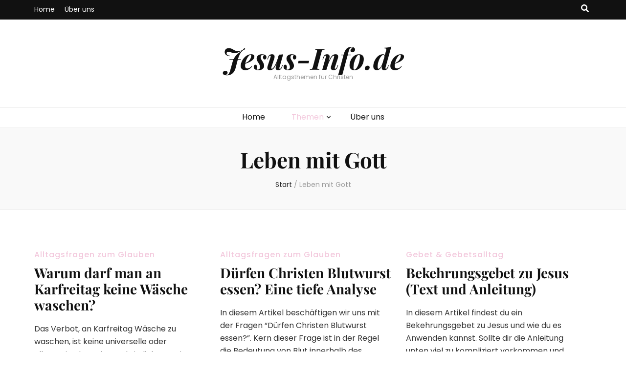

--- FILE ---
content_type: text/html; charset=UTF-8
request_url: https://www.jesus-info.de/thema/leben-mit-gott/
body_size: 21432
content:
    <!DOCTYPE html>
    <html lang="de" prefix="og: https://ogp.me/ns#">
    <head itemscope itemtype="http://schema.org/WebSite">

    <meta charset="UTF-8">
    <meta name="viewport" content="width=device-width, initial-scale=1">
    <link rel="profile" href="http://gmpg.org/xfn/11">
    <link rel="preload" href="https://www.jesus-info.de/wp-content/fonts/playfair-display/nuFiD-vYSZviVYUb_rj3ij__anPXDTzYgA.woff2" as="font" type="font/woff2" crossorigin><link rel="preload" href="https://www.jesus-info.de/wp-content/fonts/poppins/pxiByp8kv8JHgFVrLBT5Z1xlFQ.woff2" as="font" type="font/woff2" crossorigin>
<!-- Suchmaschinen-Optimierung durch Rank Math PRO - https://rankmath.com/ -->
<title>Leben mit Gott - Jesus-Info.de</title>
<meta name="robots" content="index, follow, max-snippet:-1, max-video-preview:-1, max-image-preview:large"/>
<link rel="canonical" href="https://www.jesus-info.de/thema/leben-mit-gott/" />
<link rel="next" href="https://www.jesus-info.de/thema/leben-mit-gott/page/2/" />
<meta property="og:locale" content="de_DE" />
<meta property="og:type" content="article" />
<meta property="og:title" content="Leben mit Gott - Jesus-Info.de" />
<meta property="og:url" content="https://www.jesus-info.de/thema/leben-mit-gott/" />
<meta property="og:site_name" content="Jesus-Info.de" />
<meta name="twitter:card" content="summary_large_image" />
<meta name="twitter:title" content="Leben mit Gott - Jesus-Info.de" />
<meta name="twitter:label1" content="Beiträge" />
<meta name="twitter:data1" content="23" />
<script type="application/ld+json" class="rank-math-schema">{"@context":"https://schema.org","@graph":[{"@type":"Person","@id":"https://www.jesus-info.de/#person","name":"Jesus-Info.de"},{"@type":"WebSite","@id":"https://www.jesus-info.de/#website","url":"https://www.jesus-info.de","name":"Jesus-Info.de","publisher":{"@id":"https://www.jesus-info.de/#person"},"inLanguage":"de"},{"@type":"CollectionPage","@id":"https://www.jesus-info.de/thema/leben-mit-gott/#webpage","url":"https://www.jesus-info.de/thema/leben-mit-gott/","name":"Leben mit Gott - Jesus-Info.de","isPartOf":{"@id":"https://www.jesus-info.de/#website"},"inLanguage":"de"}]}</script>
<!-- /Rank Math WordPress SEO Plugin -->

<link rel='dns-prefetch' href='//ajax.googleapis.com' />
<link rel='dns-prefetch' href='//www.googletagmanager.com' />
<link rel='dns-prefetch' href='//fundingchoicesmessages.google.com' />
<script id="ezoic-wp-plugin-cmp" src="https://cmp.gatekeeperconsent.com/min.js" data-cfasync="false"></script>
<script id="ezoic-wp-plugin-gatekeeper" src="https://the.gatekeeperconsent.com/cmp.min.js" data-cfasync="false"></script>
<style id='wp-img-auto-sizes-contain-inline-css' type='text/css'>
img:is([sizes=auto i],[sizes^="auto," i]){contain-intrinsic-size:3000px 1500px}
/*# sourceURL=wp-img-auto-sizes-contain-inline-css */
</style>
<style id='wp-block-library-inline-css' type='text/css'>
:root{--wp-block-synced-color:#7a00df;--wp-block-synced-color--rgb:122,0,223;--wp-bound-block-color:var(--wp-block-synced-color);--wp-editor-canvas-background:#ddd;--wp-admin-theme-color:#007cba;--wp-admin-theme-color--rgb:0,124,186;--wp-admin-theme-color-darker-10:#006ba1;--wp-admin-theme-color-darker-10--rgb:0,107,160.5;--wp-admin-theme-color-darker-20:#005a87;--wp-admin-theme-color-darker-20--rgb:0,90,135;--wp-admin-border-width-focus:2px}@media (min-resolution:192dpi){:root{--wp-admin-border-width-focus:1.5px}}.wp-element-button{cursor:pointer}:root .has-very-light-gray-background-color{background-color:#eee}:root .has-very-dark-gray-background-color{background-color:#313131}:root .has-very-light-gray-color{color:#eee}:root .has-very-dark-gray-color{color:#313131}:root .has-vivid-green-cyan-to-vivid-cyan-blue-gradient-background{background:linear-gradient(135deg,#00d084,#0693e3)}:root .has-purple-crush-gradient-background{background:linear-gradient(135deg,#34e2e4,#4721fb 50%,#ab1dfe)}:root .has-hazy-dawn-gradient-background{background:linear-gradient(135deg,#faaca8,#dad0ec)}:root .has-subdued-olive-gradient-background{background:linear-gradient(135deg,#fafae1,#67a671)}:root .has-atomic-cream-gradient-background{background:linear-gradient(135deg,#fdd79a,#004a59)}:root .has-nightshade-gradient-background{background:linear-gradient(135deg,#330968,#31cdcf)}:root .has-midnight-gradient-background{background:linear-gradient(135deg,#020381,#2874fc)}:root{--wp--preset--font-size--normal:16px;--wp--preset--font-size--huge:42px}.has-regular-font-size{font-size:1em}.has-larger-font-size{font-size:2.625em}.has-normal-font-size{font-size:var(--wp--preset--font-size--normal)}.has-huge-font-size{font-size:var(--wp--preset--font-size--huge)}.has-text-align-center{text-align:center}.has-text-align-left{text-align:left}.has-text-align-right{text-align:right}.has-fit-text{white-space:nowrap!important}#end-resizable-editor-section{display:none}.aligncenter{clear:both}.items-justified-left{justify-content:flex-start}.items-justified-center{justify-content:center}.items-justified-right{justify-content:flex-end}.items-justified-space-between{justify-content:space-between}.screen-reader-text{border:0;clip-path:inset(50%);height:1px;margin:-1px;overflow:hidden;padding:0;position:absolute;width:1px;word-wrap:normal!important}.screen-reader-text:focus{background-color:#ddd;clip-path:none;color:#444;display:block;font-size:1em;height:auto;left:5px;line-height:normal;padding:15px 23px 14px;text-decoration:none;top:5px;width:auto;z-index:100000}html :where(.has-border-color){border-style:solid}html :where([style*=border-top-color]){border-top-style:solid}html :where([style*=border-right-color]){border-right-style:solid}html :where([style*=border-bottom-color]){border-bottom-style:solid}html :where([style*=border-left-color]){border-left-style:solid}html :where([style*=border-width]){border-style:solid}html :where([style*=border-top-width]){border-top-style:solid}html :where([style*=border-right-width]){border-right-style:solid}html :where([style*=border-bottom-width]){border-bottom-style:solid}html :where([style*=border-left-width]){border-left-style:solid}html :where(img[class*=wp-image-]){height:auto;max-width:100%}:where(figure){margin:0 0 1em}html :where(.is-position-sticky){--wp-admin--admin-bar--position-offset:var(--wp-admin--admin-bar--height,0px)}@media screen and (max-width:600px){html :where(.is-position-sticky){--wp-admin--admin-bar--position-offset:0px}}

/*# sourceURL=wp-block-library-inline-css */
</style><style id='global-styles-inline-css' type='text/css'>
:root{--wp--preset--aspect-ratio--square: 1;--wp--preset--aspect-ratio--4-3: 4/3;--wp--preset--aspect-ratio--3-4: 3/4;--wp--preset--aspect-ratio--3-2: 3/2;--wp--preset--aspect-ratio--2-3: 2/3;--wp--preset--aspect-ratio--16-9: 16/9;--wp--preset--aspect-ratio--9-16: 9/16;--wp--preset--color--black: #000000;--wp--preset--color--cyan-bluish-gray: #abb8c3;--wp--preset--color--white: #ffffff;--wp--preset--color--pale-pink: #f78da7;--wp--preset--color--vivid-red: #cf2e2e;--wp--preset--color--luminous-vivid-orange: #ff6900;--wp--preset--color--luminous-vivid-amber: #fcb900;--wp--preset--color--light-green-cyan: #7bdcb5;--wp--preset--color--vivid-green-cyan: #00d084;--wp--preset--color--pale-cyan-blue: #8ed1fc;--wp--preset--color--vivid-cyan-blue: #0693e3;--wp--preset--color--vivid-purple: #9b51e0;--wp--preset--gradient--vivid-cyan-blue-to-vivid-purple: linear-gradient(135deg,rgb(6,147,227) 0%,rgb(155,81,224) 100%);--wp--preset--gradient--light-green-cyan-to-vivid-green-cyan: linear-gradient(135deg,rgb(122,220,180) 0%,rgb(0,208,130) 100%);--wp--preset--gradient--luminous-vivid-amber-to-luminous-vivid-orange: linear-gradient(135deg,rgb(252,185,0) 0%,rgb(255,105,0) 100%);--wp--preset--gradient--luminous-vivid-orange-to-vivid-red: linear-gradient(135deg,rgb(255,105,0) 0%,rgb(207,46,46) 100%);--wp--preset--gradient--very-light-gray-to-cyan-bluish-gray: linear-gradient(135deg,rgb(238,238,238) 0%,rgb(169,184,195) 100%);--wp--preset--gradient--cool-to-warm-spectrum: linear-gradient(135deg,rgb(74,234,220) 0%,rgb(151,120,209) 20%,rgb(207,42,186) 40%,rgb(238,44,130) 60%,rgb(251,105,98) 80%,rgb(254,248,76) 100%);--wp--preset--gradient--blush-light-purple: linear-gradient(135deg,rgb(255,206,236) 0%,rgb(152,150,240) 100%);--wp--preset--gradient--blush-bordeaux: linear-gradient(135deg,rgb(254,205,165) 0%,rgb(254,45,45) 50%,rgb(107,0,62) 100%);--wp--preset--gradient--luminous-dusk: linear-gradient(135deg,rgb(255,203,112) 0%,rgb(199,81,192) 50%,rgb(65,88,208) 100%);--wp--preset--gradient--pale-ocean: linear-gradient(135deg,rgb(255,245,203) 0%,rgb(182,227,212) 50%,rgb(51,167,181) 100%);--wp--preset--gradient--electric-grass: linear-gradient(135deg,rgb(202,248,128) 0%,rgb(113,206,126) 100%);--wp--preset--gradient--midnight: linear-gradient(135deg,rgb(2,3,129) 0%,rgb(40,116,252) 100%);--wp--preset--font-size--small: 13px;--wp--preset--font-size--medium: 20px;--wp--preset--font-size--large: 36px;--wp--preset--font-size--x-large: 42px;--wp--preset--spacing--20: 0.44rem;--wp--preset--spacing--30: 0.67rem;--wp--preset--spacing--40: 1rem;--wp--preset--spacing--50: 1.5rem;--wp--preset--spacing--60: 2.25rem;--wp--preset--spacing--70: 3.38rem;--wp--preset--spacing--80: 5.06rem;--wp--preset--shadow--natural: 6px 6px 9px rgba(0, 0, 0, 0.2);--wp--preset--shadow--deep: 12px 12px 50px rgba(0, 0, 0, 0.4);--wp--preset--shadow--sharp: 6px 6px 0px rgba(0, 0, 0, 0.2);--wp--preset--shadow--outlined: 6px 6px 0px -3px rgb(255, 255, 255), 6px 6px rgb(0, 0, 0);--wp--preset--shadow--crisp: 6px 6px 0px rgb(0, 0, 0);}:where(.is-layout-flex){gap: 0.5em;}:where(.is-layout-grid){gap: 0.5em;}body .is-layout-flex{display: flex;}.is-layout-flex{flex-wrap: wrap;align-items: center;}.is-layout-flex > :is(*, div){margin: 0;}body .is-layout-grid{display: grid;}.is-layout-grid > :is(*, div){margin: 0;}:where(.wp-block-columns.is-layout-flex){gap: 2em;}:where(.wp-block-columns.is-layout-grid){gap: 2em;}:where(.wp-block-post-template.is-layout-flex){gap: 1.25em;}:where(.wp-block-post-template.is-layout-grid){gap: 1.25em;}.has-black-color{color: var(--wp--preset--color--black) !important;}.has-cyan-bluish-gray-color{color: var(--wp--preset--color--cyan-bluish-gray) !important;}.has-white-color{color: var(--wp--preset--color--white) !important;}.has-pale-pink-color{color: var(--wp--preset--color--pale-pink) !important;}.has-vivid-red-color{color: var(--wp--preset--color--vivid-red) !important;}.has-luminous-vivid-orange-color{color: var(--wp--preset--color--luminous-vivid-orange) !important;}.has-luminous-vivid-amber-color{color: var(--wp--preset--color--luminous-vivid-amber) !important;}.has-light-green-cyan-color{color: var(--wp--preset--color--light-green-cyan) !important;}.has-vivid-green-cyan-color{color: var(--wp--preset--color--vivid-green-cyan) !important;}.has-pale-cyan-blue-color{color: var(--wp--preset--color--pale-cyan-blue) !important;}.has-vivid-cyan-blue-color{color: var(--wp--preset--color--vivid-cyan-blue) !important;}.has-vivid-purple-color{color: var(--wp--preset--color--vivid-purple) !important;}.has-black-background-color{background-color: var(--wp--preset--color--black) !important;}.has-cyan-bluish-gray-background-color{background-color: var(--wp--preset--color--cyan-bluish-gray) !important;}.has-white-background-color{background-color: var(--wp--preset--color--white) !important;}.has-pale-pink-background-color{background-color: var(--wp--preset--color--pale-pink) !important;}.has-vivid-red-background-color{background-color: var(--wp--preset--color--vivid-red) !important;}.has-luminous-vivid-orange-background-color{background-color: var(--wp--preset--color--luminous-vivid-orange) !important;}.has-luminous-vivid-amber-background-color{background-color: var(--wp--preset--color--luminous-vivid-amber) !important;}.has-light-green-cyan-background-color{background-color: var(--wp--preset--color--light-green-cyan) !important;}.has-vivid-green-cyan-background-color{background-color: var(--wp--preset--color--vivid-green-cyan) !important;}.has-pale-cyan-blue-background-color{background-color: var(--wp--preset--color--pale-cyan-blue) !important;}.has-vivid-cyan-blue-background-color{background-color: var(--wp--preset--color--vivid-cyan-blue) !important;}.has-vivid-purple-background-color{background-color: var(--wp--preset--color--vivid-purple) !important;}.has-black-border-color{border-color: var(--wp--preset--color--black) !important;}.has-cyan-bluish-gray-border-color{border-color: var(--wp--preset--color--cyan-bluish-gray) !important;}.has-white-border-color{border-color: var(--wp--preset--color--white) !important;}.has-pale-pink-border-color{border-color: var(--wp--preset--color--pale-pink) !important;}.has-vivid-red-border-color{border-color: var(--wp--preset--color--vivid-red) !important;}.has-luminous-vivid-orange-border-color{border-color: var(--wp--preset--color--luminous-vivid-orange) !important;}.has-luminous-vivid-amber-border-color{border-color: var(--wp--preset--color--luminous-vivid-amber) !important;}.has-light-green-cyan-border-color{border-color: var(--wp--preset--color--light-green-cyan) !important;}.has-vivid-green-cyan-border-color{border-color: var(--wp--preset--color--vivid-green-cyan) !important;}.has-pale-cyan-blue-border-color{border-color: var(--wp--preset--color--pale-cyan-blue) !important;}.has-vivid-cyan-blue-border-color{border-color: var(--wp--preset--color--vivid-cyan-blue) !important;}.has-vivid-purple-border-color{border-color: var(--wp--preset--color--vivid-purple) !important;}.has-vivid-cyan-blue-to-vivid-purple-gradient-background{background: var(--wp--preset--gradient--vivid-cyan-blue-to-vivid-purple) !important;}.has-light-green-cyan-to-vivid-green-cyan-gradient-background{background: var(--wp--preset--gradient--light-green-cyan-to-vivid-green-cyan) !important;}.has-luminous-vivid-amber-to-luminous-vivid-orange-gradient-background{background: var(--wp--preset--gradient--luminous-vivid-amber-to-luminous-vivid-orange) !important;}.has-luminous-vivid-orange-to-vivid-red-gradient-background{background: var(--wp--preset--gradient--luminous-vivid-orange-to-vivid-red) !important;}.has-very-light-gray-to-cyan-bluish-gray-gradient-background{background: var(--wp--preset--gradient--very-light-gray-to-cyan-bluish-gray) !important;}.has-cool-to-warm-spectrum-gradient-background{background: var(--wp--preset--gradient--cool-to-warm-spectrum) !important;}.has-blush-light-purple-gradient-background{background: var(--wp--preset--gradient--blush-light-purple) !important;}.has-blush-bordeaux-gradient-background{background: var(--wp--preset--gradient--blush-bordeaux) !important;}.has-luminous-dusk-gradient-background{background: var(--wp--preset--gradient--luminous-dusk) !important;}.has-pale-ocean-gradient-background{background: var(--wp--preset--gradient--pale-ocean) !important;}.has-electric-grass-gradient-background{background: var(--wp--preset--gradient--electric-grass) !important;}.has-midnight-gradient-background{background: var(--wp--preset--gradient--midnight) !important;}.has-small-font-size{font-size: var(--wp--preset--font-size--small) !important;}.has-medium-font-size{font-size: var(--wp--preset--font-size--medium) !important;}.has-large-font-size{font-size: var(--wp--preset--font-size--large) !important;}.has-x-large-font-size{font-size: var(--wp--preset--font-size--x-large) !important;}
/*# sourceURL=global-styles-inline-css */
</style>

<style id='classic-theme-styles-inline-css' type='text/css'>
/*! This file is auto-generated */
.wp-block-button__link{color:#fff;background-color:#32373c;border-radius:9999px;box-shadow:none;text-decoration:none;padding:calc(.667em + 2px) calc(1.333em + 2px);font-size:1.125em}.wp-block-file__button{background:#32373c;color:#fff;text-decoration:none}
/*# sourceURL=/wp-includes/css/classic-themes.min.css */
</style>
<link rel='stylesheet' id='magic-liquidizer-table-style-css' href='//www.jesus-info.de/wp-content/plugins/magic-liquidizer-responsive-table/idcss/ml-responsive-table.css?ver=2.0.3' type='text/css' media='all' />
<link rel='stylesheet' id='ez-toc-css' href='//www.jesus-info.de/wp-content/plugins/easy-table-of-contents/assets/css/screen.min.css?ver=2.0.80' type='text/css' media='all' />
<style id='ez-toc-inline-css' type='text/css'>
div#ez-toc-container .ez-toc-title {font-size: 120%;}div#ez-toc-container .ez-toc-title {font-weight: 500;}div#ez-toc-container ul li , div#ez-toc-container ul li a {font-size: 95%;}div#ez-toc-container ul li , div#ez-toc-container ul li a {font-weight: 500;}div#ez-toc-container nav ul ul li {font-size: 90%;}.ez-toc-box-title {font-weight: bold; margin-bottom: 10px; text-align: center; text-transform: uppercase; letter-spacing: 1px; color: #666; padding-bottom: 5px;position:absolute;top:-4%;left:5%;background-color: inherit;transition: top 0.3s ease;}.ez-toc-box-title.toc-closed {top:-25%;}
.ez-toc-container-direction {direction: ltr;}.ez-toc-counter ul {direction: ltr;counter-reset: item ;}.ez-toc-counter nav ul li a::before {content: counter(item, disclosure-closed) '  ';margin-right: .2em; counter-increment: item;flex-grow: 0;flex-shrink: 0;float: left; }.ez-toc-widget-direction {direction: ltr;}.ez-toc-widget-container ul {direction: ltr;counter-reset: item ;}.ez-toc-widget-container nav ul li a::before {content: counter(item, disclosure-closed) '  ';margin-right: .2em; counter-increment: item;flex-grow: 0;flex-shrink: 0;float: left; }
/*# sourceURL=ez-toc-inline-css */
</style>
<link rel='stylesheet' id='owl-carousel-css' href='//www.jesus-info.de/wp-content/themes/blossom-feminine/css/owl.carousel.min.css?ver=2.2.1' type='text/css' media='all' />
<link rel='stylesheet' id='animate-css' href='//www.jesus-info.de/wp-content/themes/blossom-feminine/css/animate.min.css?ver=3.5.2' type='text/css' media='all' />
<link rel='stylesheet' id='blossom-feminine-google-fonts-css' href='//www.jesus-info.de/wp-content/fonts/2679e4a5134dfcfa9db06066a3c765c2.css' type='text/css' media='all' />
<link rel='stylesheet' id='blossom-feminine-style-css' href='//www.jesus-info.de/wp-content/themes/blossom-feminine/style.css?ver=1.5.2' type='text/css' media='all' />
<link rel='stylesheet' id='__EPYT__style-css' href='//www.jesus-info.de/wp-content/plugins/youtube-embed-plus/styles/ytprefs.min.css?ver=14.2.4' type='text/css' media='all' />
<style id='__EPYT__style-inline-css' type='text/css'>

                .epyt-gallery-thumb {
                        width: 33.333%;
                }
                
/*# sourceURL=__EPYT__style-inline-css */
</style>
<script type="text/javascript" src="//ajax.googleapis.com/ajax/libs/jquery/3.4.1/jquery.min.js" id="jquery-js"></script>
<script type="text/javascript" src="//www.jesus-info.de/wp-content/plugins/magic-liquidizer-responsive-table/idjs/ml.responsive.table.min.js?ver=2.0.3" id="magic-liquidizer-table-js"></script>
<script type="text/javascript" id="__ytprefs__-js-extra">
/* <![CDATA[ */
var _EPYT_ = {"ajaxurl":"https://www.jesus-info.de/wp-admin/admin-ajax.php","security":"fe37dacc4e","gallery_scrolloffset":"20","eppathtoscripts":"https://www.jesus-info.de/wp-content/plugins/youtube-embed-plus/scripts/","eppath":"https://www.jesus-info.de/wp-content/plugins/youtube-embed-plus/","epresponsiveselector":"[\"iframe.__youtube_prefs_widget__\"]","epdovol":"1","version":"14.2.4","evselector":"iframe.__youtube_prefs__[src], iframe[src*=\"youtube.com/embed/\"], iframe[src*=\"youtube-nocookie.com/embed/\"]","ajax_compat":"","maxres_facade":"eager","ytapi_load":"light","pause_others":"","stopMobileBuffer":"1","facade_mode":"","not_live_on_channel":""};
//# sourceURL=__ytprefs__-js-extra
/* ]]> */
</script>
<script type="text/javascript" src="//www.jesus-info.de/wp-content/plugins/youtube-embed-plus/scripts/ytprefs.min.js?ver=14.2.4" id="__ytprefs__-js"></script>
<script type="text/javascript" src="//www.jesus-info.de/wp-content/plugins/youtube-embed-plus/scripts/jquery.cookie.min.js?ver=14.2.4" id="__jquery_cookie__-js"></script>
<link rel="https://api.w.org/" href="https://www.jesus-info.de/wp-json/" /><link rel="alternate" title="JSON" type="application/json" href="https://www.jesus-info.de/wp-json/wp/v2/categories/150" /><style type="text/css">.aawp .aawp-tb__row--highlight{background-color:#256aaf;}.aawp .aawp-tb__row--highlight{color:#fff;}.aawp .aawp-tb__row--highlight a{color:#fff;}</style><script id="ezoic-wp-plugin-js" async src="//www.ezojs.com/ezoic/sa.min.js"></script>
<script data-ezoic="1">window.ezstandalone = window.ezstandalone || {};ezstandalone.cmd = ezstandalone.cmd || [];</script>
<meta name="generator" content="Site Kit by Google 1.171.0" /><link rel="apple-touch-icon" sizes="180x180" href="/apple-touch-icon.png">
<link rel="icon" href="/favicon.ico">
<link rel="icon" type="image/png" sizes="32x32" href="/favicon-32x32.png">
<link rel="icon" type="image/png" sizes="16x16" href="/favicon-16x16.png">
<link rel="manifest" href="/site.webmanifest">
<link rel="mask-icon" href="/safari-pinned-tab.svg" color="#5bbad5">
<meta name="msapplication-TileColor" content="#da532c">
<meta name="theme-color" content="#ffffff">
<!-- Durch Site Kit hinzugefügte Google AdSense Metatags -->
<meta name="google-adsense-platform-account" content="ca-host-pub-2644536267352236">
<meta name="google-adsense-platform-domain" content="sitekit.withgoogle.com">
<!-- Beende durch Site Kit hinzugefügte Google AdSense Metatags -->
<link rel="icon" href="https://www.jesus-info.de/wp-content/uploads/cropped-jikreuz-144px.jpg"><meta name="category" content="Alltagsfragen zum Glauben">
<!-- Von Site Kit hinzugefügtes Google-Tag-Manager-Snippet -->
<script type="text/javascript">
/* <![CDATA[ */

			( function( w, d, s, l, i ) {
				w[l] = w[l] || [];
				w[l].push( {'gtm.start': new Date().getTime(), event: 'gtm.js'} );
				var f = d.getElementsByTagName( s )[0],
					j = d.createElement( s ), dl = l != 'dataLayer' ? '&l=' + l : '';
				j.async = true;
				j.src = 'https://www.googletagmanager.com/gtm.js?id=' + i + dl;
				f.parentNode.insertBefore( j, f );
			} )( window, document, 'script', 'dataLayer', 'GTM-ND3C9MP' );
			
/* ]]> */
</script>

<!-- Ende des von Site Kit hinzugefügten Google-Tag-Manager-Snippets -->
<style type='text/css' media='all'>     
    .content-newsletter .blossomthemes-email-newsletter-wrapper.bg-img:after,
    .widget_blossomthemes_email_newsletter_widget .blossomthemes-email-newsletter-wrapper:after{
        background: rgba(243, 201, 221, 0.8);    }
    
    /* primary color */
    a{
    	color: #f3c9dd;
    }
    
    a:hover, a:focus {
    	color: #f3c9dd;
    }

    .secondary-nav ul li a:hover,
    .secondary-nav ul li:hover > a,
    .secondary-nav .current_page_item > a,
    .secondary-nav .current-menu-item > a,
    .secondary-nav .current_page_ancestor > a,
    .secondary-nav .current-menu-ancestor > a,
    .secondary-nav ul li a:focus, 
    .secondary-nav ul li:focus > a, 
    .header-t .social-networks li a:hover,
    .header-t .social-networks li a:focus, 
    .main-navigation ul li a:hover,
    .main-navigation ul li:hover > a,
    .main-navigation .current_page_item > a,
    .main-navigation .current-menu-item > a,
    .main-navigation .current_page_ancestor > a,
    .main-navigation .current-menu-ancestor > a,
    .main-navigation ul li a:focus, 
    .main-navigation ul li:focus > a, 
    .banner .banner-text .cat-links a:hover,
    .banner .banner-text .cat-links a:focus, 
    .banner .banner-text .title a:hover,
    .banner .banner-text .title a:focus, 
    #primary .post .text-holder .entry-header .entry-title a:hover,
     #primary .post .text-holder .entry-header .entry-title a:focus, 
     .archive .blossom-portfolio .entry-header .entry-title a:hover, 
     .archive .blossom-portfolio .entry-header .entry-title a:focus, 
    .widget ul li a:hover,
 .widget ul li a:focus,
    .site-footer .widget ul li a:hover,
 .site-footer .widget ul li a:focus,
    .related-post .post .text-holder .cat-links a:hover,
 .related-post .post .text-holder .cat-links a:focus,
 .related-post .post .text-holder .entry-title a:hover,
 .related-post .post .text-holder .entry-title a:focus,
    .comments-area .comment-body .comment-metadata a:hover,
 .comments-area .comment-body .comment-metadata a:focus,
    .search #primary .search-post .text-holder .entry-header .entry-title a:hover,
 .search #primary .search-post .text-holder .entry-header .entry-title a:focus,
    .site-title a:hover, .site-title a:focus, 
    .widget_bttk_popular_post ul li .entry-header .entry-meta a:hover,
 .widget_bttk_popular_post ul li .entry-header .entry-meta a:focus,
 .widget_bttk_pro_recent_post ul li .entry-header .entry-meta a:hover,
 .widget_bttk_pro_recent_post ul li .entry-header .entry-meta a:focus,
    .widget_bttk_popular_post .style-two li .entry-header .cat-links a,
    .widget_bttk_pro_recent_post .style-two li .entry-header .cat-links a,
    .widget_bttk_popular_post .style-three li .entry-header .cat-links a,
    .widget_bttk_pro_recent_post .style-three li .entry-header .cat-links a,
    .site-footer .widget_bttk_posts_category_slider_widget .carousel-title .title a:hover,
 .site-footer .widget_bttk_posts_category_slider_widget .carousel-title .title a:focus,
    .portfolio-sorting .button:hover,
 .portfolio-sorting .button:focus,
    .portfolio-sorting .button.is-checked,
    .portfolio-item .portfolio-img-title a:hover,
 .portfolio-item .portfolio-img-title a:focus,
    .portfolio-item .portfolio-cat a:hover,
 .portfolio-item .portfolio-cat a:focus,
    .entry-header .portfolio-cat a:hover,
 .entry-header .portfolio-cat a:focus, 
    .widget ul li a:hover, .widget ul li a:focus, 
    .widget_bttk_posts_category_slider_widget .carousel-title .title a:hover, 
    .widget_bttk_posts_category_slider_widget .carousel-title .title a:focus, 
    .widget_bttk_popular_post ul li .entry-header .entry-meta a:hover, 
    .widget_bttk_popular_post ul li .entry-header .entry-meta a:focus, 
    .widget_bttk_pro_recent_post ul li .entry-header .entry-meta a:hover, 
    .widget_bttk_pro_recent_post ul li .entry-header .entry-meta a:focus, 
    #primary .post .text-holder .entry-footer .share .social-networks li a:hover,
 #primary .post .text-holder .entry-footer .share .social-networks li a:focus, 
 .author-section .text-holder .social-networks li a:hover,
 .author-section .text-holder .social-networks li a:focus, 
 .comments-area .comment-body .fn a:hover,
 .comments-area .comment-body .fn a:focus, 
 .archive #primary .post .text-holder .entry-header .top .share .social-networks li a:hover,
    .archive #primary .post .text-holder .entry-header .top .share .social-networks li a:focus,
    .widget_rss .widget-title a:hover,
.widget_rss .widget-title a:focus, 
.search #primary .search-post .text-holder .entry-header .top .share .social-networks li a:hover,
 .search #primary .search-post .text-holder .entry-header .top .share .social-networks li a:focus, 
 .submenu-toggle:hover, 
    .submenu-toggle:focus,
    .entry-content a:hover,
   .entry-summary a:hover,
   .page-content a:hover,
   .comment-content a:hover,
   .widget .textwidget a:hover{
        color: #f3c9dd;
    }

    .category-section .col .img-holder .text-holder,
    .pagination a{
        border-color: #f3c9dd;
    }

    .category-section .col .img-holder .text-holder span,
    #primary .post .text-holder .entry-footer .btn-readmore:hover,
    #primary .post .text-holder .entry-footer .btn-readmore:focus, 
    .pagination a:hover,
    .pagination a:focus,
    .widget_calendar caption,
    .widget_calendar table tbody td a,
    .widget_tag_cloud .tagcloud a:hover,
 .widget_tag_cloud .tagcloud a:focus,
    #blossom-top,
    .single #primary .post .entry-footer .tags a:hover,
    .single #primary .post .entry-footer .tags a:focus, 
    .error-holder .page-content a:hover,
 .error-holder .page-content a:focus,
    .widget_bttk_author_bio .readmore:hover,
 .widget_bttk_author_bio .readmore:focus,
    .widget_bttk_image_text_widget ul li .btn-readmore:hover,
 .widget_bttk_image_text_widget ul li .btn-readmore:focus,
    .widget_bttk_custom_categories ul li a:hover .post-count,
 .widget_bttk_custom_categories ul li a:hover:focus .post-count,
    .content-instagram ul li .instagram-meta .like,
    .content-instagram ul li .instagram-meta .comment,
    #secondary .widget_blossomtheme_featured_page_widget .text-holder .btn-readmore:hover,
 #secondary .widget_blossomtheme_featured_page_widget .text-holder .btn-readmore:focus,
    #secondary .widget_blossomtheme_companion_cta_widget .btn-cta:hover,
 #secondary .widget_blossomtheme_companion_cta_widget .btn-cta:focus,
    #secondary .widget_bttk_icon_text_widget .text-holder .btn-readmore:hover,
 #secondary .widget_bttk_icon_text_widget .text-holder .btn-readmore:focus,
    .site-footer .widget_blossomtheme_companion_cta_widget .btn-cta:hover,
 .site-footer .widget_blossomtheme_companion_cta_widget .btn-cta:focus,
    .site-footer .widget_blossomtheme_featured_page_widget .text-holder .btn-readmore:hover,
 .site-footer .widget_blossomtheme_featured_page_widget .text-holder .btn-readmore:focus,
    .site-footer .widget_bttk_icon_text_widget .text-holder .btn-readmore:hover,
 .site-footer .widget_bttk_icon_text_widget .text-holder .btn-readmore:focus, 
    .widget_bttk_social_links ul li a:hover, 
    .widget_bttk_social_links ul li a:focus, 
    .widget_bttk_posts_category_slider_widget .owl-theme .owl-prev:hover,
 .widget_bttk_posts_category_slider_widget .owl-theme .owl-prev:focus,
 .widget_bttk_posts_category_slider_widget .owl-theme .owl-next:hover,
 .widget_bttk_posts_category_slider_widget .owl-theme .owl-next:focus{
        background: #f3c9dd;
    }

    .pagination .current,
    .post-navigation .nav-links .nav-previous a:hover,
    .post-navigation .nav-links .nav-next a:hover, 
 .post-navigation .nav-links .nav-previous a:focus,
 .post-navigation .nav-links .nav-next a:focus{
        background: #f3c9dd;
        border-color: #f3c9dd;
    }

    #primary .post .entry-content blockquote,
    #primary .page .entry-content blockquote{
        border-bottom-color: #f3c9dd;
        border-top-color: #f3c9dd;
    }

    #primary .post .entry-content .pull-left,
    #primary .page .entry-content .pull-left,
    #primary .post .entry-content .pull-right,
    #primary .page .entry-content .pull-right{border-left-color: #f3c9dd;}

    .error-holder .page-content h2{
        text-shadow: 6px 6px 0 #f3c9dd;
    }

    
    body,
    button,
    input,
    select,
    optgroup,
    textarea{
        font-family : Poppins;
        font-size   : 16px;
    }

    #primary .post .entry-content blockquote cite,
    #primary .page .entry-content blockquote cite {
        font-family : Poppins;
    }

    .banner .banner-text .title,
    #primary .sticky .text-holder .entry-header .entry-title,
    #primary .post .text-holder .entry-header .entry-title,
    .author-section .text-holder .title,
    .post-navigation .nav-links .nav-previous .post-title,
    .post-navigation .nav-links .nav-next .post-title,
    .related-post .post .text-holder .entry-title,
    .comments-area .comments-title,
    .comments-area .comment-body .fn,
    .comments-area .comment-reply-title,
    .page-header .page-title,
    #primary .post .entry-content blockquote,
    #primary .page .entry-content blockquote,
    #primary .post .entry-content .pull-left,
    #primary .page .entry-content .pull-left,
    #primary .post .entry-content .pull-right,
    #primary .page .entry-content .pull-right,
    #primary .post .entry-content h1,
    #primary .page .entry-content h1,
    #primary .post .entry-content h2,
    #primary .page .entry-content h2,
    #primary .post .entry-content h3,
    #primary .page .entry-content h3,
    #primary .post .entry-content h4,
    #primary .page .entry-content h4,
    #primary .post .entry-content h5,
    #primary .page .entry-content h5,
    #primary .post .entry-content h6,
    #primary .page .entry-content h6,
    .search #primary .search-post .text-holder .entry-header .entry-title,
    .error-holder .page-content h2,
    .widget_bttk_author_bio .title-holder,
    .widget_bttk_popular_post ul li .entry-header .entry-title,
    .widget_bttk_pro_recent_post ul li .entry-header .entry-title,
    .widget_bttk_posts_category_slider_widget .carousel-title .title,
    .content-newsletter .blossomthemes-email-newsletter-wrapper .text-holder h3,
    .widget_blossomthemes_email_newsletter_widget .blossomthemes-email-newsletter-wrapper .text-holder h3,
    #secondary .widget_bttk_testimonial_widget .text-holder .name,
    #secondary .widget_bttk_description_widget .text-holder .name,
    .site-footer .widget_bttk_description_widget .text-holder .name,
    .site-footer .widget_bttk_testimonial_widget .text-holder .name,
    .portfolio-text-holder .portfolio-img-title,
    .portfolio-holder .entry-header .entry-title,
    .single-blossom-portfolio .post-navigation .nav-previous a,
    .single-blossom-portfolio .post-navigation .nav-next a,
    .related-portfolio-title{
        font-family: Playfair Display;
    }

    .site-title{
        font-size   : 60px;
        font-family : Playfair Display;
        font-weight : 700;
        font-style  : italic;
    }
    
               
    </style>		<style type="text/css" id="wp-custom-css">
			.entry-content blockquote cite{
	display: block;
}

.ez-rail-close{
	display: none;
}

a[href*="amzn.to"]:after,
a[href*="amazon.de"]:after
{
	content: "*";
}

.backlinkshider,
.backlinkshider a{
	color: white !important;
}

.wp-block-pullquote{
	padding: 0px;
}


img[src*="vgwort.de"]
{
	float: left;
}		</style>
		
</head>

<body class="archive category category-leben-mit-gott category-150 wp-theme-blossom-feminine aawp-custom hfeed rightsidebar" itemscope itemtype="http://schema.org/WebPage">
	
		<!-- Von Site Kit hinzugefügtes Google-Tag-Manager-(noscript)-Snippet -->
		<noscript>
			<iframe src="https://www.googletagmanager.com/ns.html?id=GTM-ND3C9MP" height="0" width="0" style="display:none;visibility:hidden"></iframe>
		</noscript>
		<!-- Ende des von Site Kit hinzugefügten Google-Tag-Manager-(noscript)-Snippets -->
		    <div id="page" class="site"><a aria-label="Zum Inhalt springen" class="skip-link" href="#content">Zum Inhalt springen</a>
        <header id="masthead" class="site-header" itemscope itemtype="http://schema.org/WPHeader">
    
		<div class="header-t">
			<div class="container">

                				    <button aria-label="sekundärer Menüumschalt-Button" id="secondary-toggle-button" data-toggle-target=".menu-modal" data-toggle-body-class="showing-menu-modal" aria-expanded="false" data-set-focus=".close-nav-toggle"><i class="fa fa-bars"></i></button>	
                
                <nav id="secondary-navigation" class="secondary-nav" itemscope itemtype="http://schema.org/SiteNavigationElement">
                    <div class="secondary-menu-list menu-modal cover-modal" data-modal-target-string=".menu-modal">
                        <button class="close close-nav-toggle" data-toggle-target=".menu-modal" data-toggle-body-class="showing-menu-modal" aria-expanded="false" data-set-focus=".menu-modal">
                            <span class="toggle-bar"></span>
                            <span class="toggle-bar"></span>
                        </button>
                        <div class="mobile-menu" aria-label="Mobilgerät">
                			<div class="menu-main-menu-container"><ul id="secondary-menu" class="menu-modal"><li id="menu-item-314" class="menu-item menu-item-type-custom menu-item-object-custom menu-item-home menu-item-314"><a href="https://www.jesus-info.de">Home</a></li>
<li id="menu-item-49646" class="menu-item menu-item-type-post_type menu-item-object-page menu-item-49646"><a href="https://www.jesus-info.de/ueber-uns/">Über uns</a></li>
</ul></div>                        </div>
                    </div>
                
        		</nav><!-- #secondary-navigation -->
                
				<div class="right">
					<div class="tools">
						<div class="form-section">
							<button aria-label="Suche-Umschalt-Button" id="btn-search" class="search-toggle btn-search " data-toggle-target=".search-modal" data-toggle-body-class="showing-search-modal" data-set-focus=".search-modal .search-field" aria-expanded="false">
                                <i class="fas fa-search"></i>
                            </button>
							<div class="form-holder search-modal cover-modal" data-modal-target-string=".search-modal">
								<div class="form-holder-inner">
                                    <form role="search" method="get" class="search-form" action="https://www.jesus-info.de/">
				<label>
					<span class="screen-reader-text">Suche nach:</span>
					<input type="search" class="search-field" placeholder="Suchen …" value="" name="s" />
				</label>
				<input type="submit" class="search-submit" value="Suchen" />
			</form>                        
                                </div>
							</div>
						</div>
                        					
					</div>
                    
					                    
				</div>
                
			</div>
		</div><!-- .header-t -->
        
		<div class="header-m site-branding">
			<div class="container" itemscope itemtype="http://schema.org/Organization">
				                    <p class="site-title" itemprop="name"><a href="https://www.jesus-info.de/" rel="home" itemprop="url">Jesus-Info.de</a></p>
                                    <p class="site-description" itemprop="description">Alltagsthemen f&uuml;r Christen</p>
                			</div>
		</div><!-- .header-m -->
        
		<div class="header-b">
			<div class="container">
				<button aria-label="primärer Menüumschalt-Button" id="primary-toggle-button" data-toggle-target=".main-menu-modal" data-toggle-body-class="showing-main-menu-modal" aria-expanded="false" data-set-focus=".close-main-nav-toggle"><i class="fa fa-bars"></i></button>
				<nav id="site-navigation" class="main-navigation" itemscope itemtype="http://schema.org/SiteNavigationElement">
                    <div class="primary-menu-list main-menu-modal cover-modal" data-modal-target-string=".main-menu-modal">
                        <button class="close close-main-nav-toggle" data-toggle-target=".main-menu-modal" data-toggle-body-class="showing-main-menu-modal" aria-expanded="false" data-set-focus=".main-menu-modal"><i class="fa fa-times"></i>Schließen</button>
                        <div class="mobile-menu" aria-label="Mobilgerät">
                			<div class="menu-headmenu-container"><ul id="primary-menu" class="main-menu-modal"><li id="menu-item-65" class="menu-item menu-item-type-custom menu-item-object-custom menu-item-home menu-item-65"><a href="https://www.jesus-info.de/">Home</a></li>
<li id="menu-item-93" class="menu-item menu-item-type-post_type menu-item-object-page current-menu-ancestor current-menu-parent current_page_parent current_page_ancestor menu-item-has-children menu-item-93"><a href="https://www.jesus-info.de/thema/">Themen</a>
<ul class="sub-menu">
	<li id="menu-item-1659" class="menu-item menu-item-type-taxonomy menu-item-object-category current-menu-item menu-item-1659"><a href="https://www.jesus-info.de/thema/leben-mit-gott/" aria-current="page">Leben mit Gott</a></li>
	<li id="menu-item-554" class="menu-item menu-item-type-taxonomy menu-item-object-category menu-item-554"><a href="https://www.jesus-info.de/thema/fundamente-des-glaubens/christentum/">Christentum &#038; Glaube</a></li>
	<li id="menu-item-555" class="menu-item menu-item-type-taxonomy menu-item-object-category menu-item-555"><a href="https://www.jesus-info.de/thema/leben-mit-gott/gebet/">Gebet &amp; Gebetsalltag</a></li>
	<li id="menu-item-74" class="menu-item menu-item-type-taxonomy menu-item-object-category menu-item-74"><a href="https://www.jesus-info.de/thema/fundamente-des-glaubens/gott/">Gott, Jesus und der Heilige Geist</a></li>
	<li id="menu-item-109" class="menu-item menu-item-type-taxonomy menu-item-object-category menu-item-109"><a href="https://www.jesus-info.de/thema/fundamente-des-glaubens/bibel/">Bibel &amp; Gleichnisse</a></li>
	<li id="menu-item-1254" class="menu-item menu-item-type-taxonomy menu-item-object-category menu-item-1254"><a href="https://www.jesus-info.de/thema/fundamente-des-glaubens/himmel-hoelle/">Himmel &amp; Hölle</a></li>
	<li id="menu-item-3127" class="menu-item menu-item-type-taxonomy menu-item-object-category menu-item-3127"><a href="https://www.jesus-info.de/thema/daemonen-satan-und-boese-maechte/">Böse Mächte</a></li>
	<li id="menu-item-3063" class="menu-item menu-item-type-taxonomy menu-item-object-category menu-item-3063"><a href="https://www.jesus-info.de/thema/leben-mit-gott/gott-und-partnerschaft/">Gott und Partnerschaft</a></li>
	<li id="menu-item-9519" class="menu-item menu-item-type-taxonomy menu-item-object-category menu-item-9519"><a href="https://www.jesus-info.de/thema/praktische-lebensweisheiten/">Sprüche &amp; Lebensweisheiten</a></li>
	<li id="menu-item-9520" class="menu-item menu-item-type-taxonomy menu-item-object-category menu-item-9520"><a href="https://www.jesus-info.de/thema/bibelverse/">Bibelverse zu bestimmten Themen</a></li>
	<li id="menu-item-9521" class="menu-item menu-item-type-taxonomy menu-item-object-category menu-item-9521"><a href="https://www.jesus-info.de/thema/daemonen-satan-und-boese-maechte/sekten-und-gruppierungen/">Sekten und Gruppierungen</a></li>
	<li id="menu-item-9522" class="menu-item menu-item-type-taxonomy menu-item-object-category menu-item-9522"><a href="https://www.jesus-info.de/thema/leben-in-bestimmten-freikirchen/">Leben in bestimmten Freikirchen</a></li>
	<li id="menu-item-9523" class="menu-item menu-item-type-taxonomy menu-item-object-category menu-item-9523"><a href="https://www.jesus-info.de/thema/gebete/">Gebete für bestimmte Anlässe</a></li>
	<li id="menu-item-2826" class="menu-item menu-item-type-taxonomy menu-item-object-category menu-item-2826"><a href="https://www.jesus-info.de/thema/leben-mit-gott/alltagsfragen-zum-glauben/">Alltagsfragen zum Glauben</a></li>
	<li id="menu-item-29369" class="menu-item menu-item-type-taxonomy menu-item-object-category menu-item-29369"><a href="https://www.jesus-info.de/thema/fundamente-des-glaubens/traditionen-und-praktiken/">Traditionen &amp; Praktiken</a></li>
</ul>
</li>
<li id="menu-item-2323" class="menu-item menu-item-type-post_type menu-item-object-page menu-item-2323"><a href="https://www.jesus-info.de/ueber-uns/">Über uns</a></li>
</ul></div>                        </div>
                    </div>
        		</nav><!-- #site-navigation -->                
			</div>
		</div><!-- .header-b -->
        
	</header><!-- #masthead -->
        <div class="top-bar">
		<div class="container">
			    <header class="page-header">
    <h1 class="page-title">Leben mit Gott</h1>    </header><!-- .page-header -->
    <div class="breadcrumb-wrapper">
                <div id="crumbs" itemscope itemtype="http://schema.org/BreadcrumbList"> 
                    <span itemprop="itemListElement" itemscope itemtype="http://schema.org/ListItem">
                        <a itemprop="item" href="https://www.jesus-info.de"><span itemprop="name">Start</span></a>
                        <meta itemprop="position" content="1" />
                        <span class="separator">/</span>
                    </span><span class="current" itemprop="itemListElement" itemscope itemtype="http://schema.org/ListItem"> <a itemprop="item" href="https://www.jesus-info.de/thema/leben-mit-gott/"><span itemprop="name">Leben mit Gott</span></a><meta itemprop="position" content="2" /> </span></div></div><!-- .breadcrumb-wrapper -->		</div>
	</div>
        <div class="container main-content">
                <div id="content" class="site-content">
            <div class="row">
    
	<div id="primary" class="content-area">
		<main id="main" class="site-main">

		            
            <div class="row">
            
<article id="post-40379" class="post-40379 post type-post status-publish format-standard has-post-thumbnail hentry category-alltagsfragen-zum-glauben tag-alltagsfragen tag-feiertage tag-karfreitag tag-ostern tag-waesche" itemscope itemtype="https://schema.org/Blog">
	
    <a href="https://www.jesus-info.de/warum-darf-man-an-karfreitag-keine-waesche-waschen/" class="post-thumbnail"><img width="300" height="300" src="https://www.jesus-info.de/wp-content/uploads/957d1a6a-f223-48a8-bf7d-c78ebc47585f.jpg" class="attachment-blossom-feminine-cat size-blossom-feminine-cat wp-post-image" alt="" decoding="async" fetchpriority="high" srcset="https://www.jesus-info.de/wp-content/uploads/957d1a6a-f223-48a8-bf7d-c78ebc47585f.jpg 1024w, https://www.jesus-info.de/wp-content/uploads/957d1a6a-f223-48a8-bf7d-c78ebc47585f-700x700.jpg 700w, https://www.jesus-info.de/wp-content/uploads/957d1a6a-f223-48a8-bf7d-c78ebc47585f-765x765.jpg 765w, https://www.jesus-info.de/wp-content/uploads/957d1a6a-f223-48a8-bf7d-c78ebc47585f-768x768.jpg 768w, https://www.jesus-info.de/wp-content/uploads/957d1a6a-f223-48a8-bf7d-c78ebc47585f-350x350.jpg 350w, https://www.jesus-info.de/wp-content/uploads/957d1a6a-f223-48a8-bf7d-c78ebc47585f-200x200.jpg 200w, https://www.jesus-info.de/wp-content/uploads/957d1a6a-f223-48a8-bf7d-c78ebc47585f-300x300.jpg 300w, https://www.jesus-info.de/wp-content/uploads/957d1a6a-f223-48a8-bf7d-c78ebc47585f-150x150.jpg 150w, https://www.jesus-info.de/wp-content/uploads/957d1a6a-f223-48a8-bf7d-c78ebc47585f-435x435.jpg 435w" sizes="(max-width: 300px) 100vw, 300px" /></a>    
    <div class="text-holder">        
            <header class="entry-header">
    <div class="top"><span class="cat-links" itemprop="about"><a href="https://www.jesus-info.de/thema/leben-mit-gott/alltagsfragen-zum-glauben/" rel="category tag">Alltagsfragen zum Glauben</a></span></div><h2 class="entry-title" itemprop="headline"><a href="https://www.jesus-info.de/warum-darf-man-an-karfreitag-keine-waesche-waschen/" rel="bookmark">Warum darf man an Karfreitag keine Wäsche waschen?</a></h2><div class="entry-meta"></div><!-- .entry-meta -->	</header><!-- .entry-header home-->
        
    <div class="entry-content" itemprop="text">
		<p>Das Verbot, an Karfreitag Wäsche zu waschen, ist keine universelle oder allgemein akzeptierte christliche Praxis. Vielmehr handelt es sich um eine spezifische Tradition oder Praxis, die in einigen kulturellen und religiösen Gemeinschaften befolgt wird, jedoch nicht in allen. Die Gründe für solche Bräuche können von Ort zu Ort und von Konfession zu Konfession variieren.</p>
	</div><!-- .entry-content -->      
        <footer class="entry-footer">
    	</footer><!-- .entry-footer home-->
        </div><!-- .text-holder -->
    
</article><!-- #post-40379 -->
<article id="post-40305" class="post-40305 post type-post status-publish format-standard has-post-thumbnail hentry category-alltagsfragen-zum-glauben tag-alltagsfragen" itemscope itemtype="https://schema.org/Blog">
	
    <a href="https://www.jesus-info.de/durfen-christen-blutwurst-essen/" class="post-thumbnail"><img width="450" height="300" src="https://www.jesus-info.de/wp-content/uploads/sausage-2109025_1280.jpg" class="attachment-blossom-feminine-cat size-blossom-feminine-cat wp-post-image" alt="" decoding="async" srcset="https://www.jesus-info.de/wp-content/uploads/sausage-2109025_1280.jpg 1280w, https://www.jesus-info.de/wp-content/uploads/sausage-2109025_1280-900x600.jpg 900w, https://www.jesus-info.de/wp-content/uploads/sausage-2109025_1280-1148x765.jpg 1148w, https://www.jesus-info.de/wp-content/uploads/sausage-2109025_1280-768x512.jpg 768w, https://www.jesus-info.de/wp-content/uploads/sausage-2109025_1280-350x233.jpg 350w, https://www.jesus-info.de/wp-content/uploads/sausage-2109025_1280-200x133.jpg 200w" sizes="(max-width: 450px) 100vw, 450px" /></a>    
    <div class="text-holder">        
            <header class="entry-header">
    <div class="top"><span class="cat-links" itemprop="about"><a href="https://www.jesus-info.de/thema/leben-mit-gott/alltagsfragen-zum-glauben/" rel="category tag">Alltagsfragen zum Glauben</a></span></div><h2 class="entry-title" itemprop="headline"><a href="https://www.jesus-info.de/durfen-christen-blutwurst-essen/" rel="bookmark">Dürfen Christen Blutwurst essen? Eine tiefe Analyse</a></h2><div class="entry-meta"></div><!-- .entry-meta -->	</header><!-- .entry-header home-->
        
    <div class="entry-content" itemprop="text">
		<p>In diesem Artikel beschäftigen wir uns mit der Fragen &#8220;Dürfen Christen Blutwurst essen?&#8221;. Kern dieser Frage ist in der Regel die Bedeutung von Blut innerhalb des eigenen Glaubens. (und nicht des Fleisch-Essens). Ich habe versucht jede Perspektive so gut wie möglich darzustellen, damit eigene Schlüsse möglich sind.</p>
	</div><!-- .entry-content -->      
        <footer class="entry-footer">
    	</footer><!-- .entry-footer home-->
        </div><!-- .text-holder -->
    
</article><!-- #post-40305 -->
<article id="post-40148" class="post-40148 post type-post status-publish format-standard has-post-thumbnail hentry category-gebet tag-bekehrungsgebet tag-jesus-annehmen" itemscope itemtype="https://schema.org/Blog">
	
    <a href="https://www.jesus-info.de/bekehrungsgebet-zu-jesus/" class="post-thumbnail"><img width="300" height="300" src="https://www.jesus-info.de/wp-content/uploads/38430955-9470-4508-b2af-a3a2b6f93e9d.jpg" class="attachment-blossom-feminine-cat size-blossom-feminine-cat wp-post-image" alt="" decoding="async" srcset="https://www.jesus-info.de/wp-content/uploads/38430955-9470-4508-b2af-a3a2b6f93e9d.jpg 1024w, https://www.jesus-info.de/wp-content/uploads/38430955-9470-4508-b2af-a3a2b6f93e9d-700x700.jpg 700w, https://www.jesus-info.de/wp-content/uploads/38430955-9470-4508-b2af-a3a2b6f93e9d-765x765.jpg 765w, https://www.jesus-info.de/wp-content/uploads/38430955-9470-4508-b2af-a3a2b6f93e9d-768x768.jpg 768w, https://www.jesus-info.de/wp-content/uploads/38430955-9470-4508-b2af-a3a2b6f93e9d-350x350.jpg 350w, https://www.jesus-info.de/wp-content/uploads/38430955-9470-4508-b2af-a3a2b6f93e9d-200x200.jpg 200w, https://www.jesus-info.de/wp-content/uploads/38430955-9470-4508-b2af-a3a2b6f93e9d-300x300.jpg 300w, https://www.jesus-info.de/wp-content/uploads/38430955-9470-4508-b2af-a3a2b6f93e9d-150x150.jpg 150w, https://www.jesus-info.de/wp-content/uploads/38430955-9470-4508-b2af-a3a2b6f93e9d-435x435.jpg 435w" sizes="(max-width: 300px) 100vw, 300px" /></a>    
    <div class="text-holder">        
            <header class="entry-header">
    <div class="top"><span class="cat-links" itemprop="about"><a href="https://www.jesus-info.de/thema/leben-mit-gott/gebet/" rel="category tag">Gebet &amp; Gebetsalltag</a></span></div><h2 class="entry-title" itemprop="headline"><a href="https://www.jesus-info.de/bekehrungsgebet-zu-jesus/" rel="bookmark">Bekehrungsgebet zu Jesus (Text und Anleitung)</a></h2><div class="entry-meta"></div><!-- .entry-meta -->	</header><!-- .entry-header home-->
        
    <div class="entry-content" itemprop="text">
		<p>In diesem Artikel findest du ein Bekehrungsgebet zu Jesus und wie du es Anwenden kannst. Sollte dir die Anleitung unten viel zu kompliziert vorkommen und dein Herz schreit nach Jesus, so kannst du auch einfach das folgende Gebet sprechen</p>
	</div><!-- .entry-content -->      
        <footer class="entry-footer">
    	</footer><!-- .entry-footer home-->
        </div><!-- .text-holder -->
    
</article><!-- #post-40148 -->
<article id="post-39732" class="post-39732 post type-post status-publish format-standard has-post-thumbnail hentry category-alltagsfragen-zum-glauben tag-alltagsfragen tag-fernsehen tag-tv" itemscope itemtype="https://schema.org/Blog">
	
    <a href="https://www.jesus-info.de/duerfen-christen-fernsehen/" class="post-thumbnail"><img width="300" height="300" src="https://www.jesus-info.de/wp-content/uploads/8149c682-02c6-4b68-ad9d-69d45ee41aaf.jpg" class="attachment-blossom-feminine-cat size-blossom-feminine-cat wp-post-image" alt="" decoding="async" loading="lazy" srcset="https://www.jesus-info.de/wp-content/uploads/8149c682-02c6-4b68-ad9d-69d45ee41aaf.jpg 1024w, https://www.jesus-info.de/wp-content/uploads/8149c682-02c6-4b68-ad9d-69d45ee41aaf-700x700.jpg 700w, https://www.jesus-info.de/wp-content/uploads/8149c682-02c6-4b68-ad9d-69d45ee41aaf-765x765.jpg 765w, https://www.jesus-info.de/wp-content/uploads/8149c682-02c6-4b68-ad9d-69d45ee41aaf-768x768.jpg 768w, https://www.jesus-info.de/wp-content/uploads/8149c682-02c6-4b68-ad9d-69d45ee41aaf-350x350.jpg 350w, https://www.jesus-info.de/wp-content/uploads/8149c682-02c6-4b68-ad9d-69d45ee41aaf-200x200.jpg 200w, https://www.jesus-info.de/wp-content/uploads/8149c682-02c6-4b68-ad9d-69d45ee41aaf-300x300.jpg 300w, https://www.jesus-info.de/wp-content/uploads/8149c682-02c6-4b68-ad9d-69d45ee41aaf-150x150.jpg 150w, https://www.jesus-info.de/wp-content/uploads/8149c682-02c6-4b68-ad9d-69d45ee41aaf-435x435.jpg 435w" sizes="auto, (max-width: 300px) 100vw, 300px" /></a>    
    <div class="text-holder">        
            <header class="entry-header">
    <div class="top"><span class="cat-links" itemprop="about"><a href="https://www.jesus-info.de/thema/leben-mit-gott/alltagsfragen-zum-glauben/" rel="category tag">Alltagsfragen zum Glauben</a></span></div><h2 class="entry-title" itemprop="headline"><a href="https://www.jesus-info.de/duerfen-christen-fernsehen/" rel="bookmark">Dürfen Christen Fernsehen?</a></h2><div class="entry-meta"></div><!-- .entry-meta -->	</header><!-- .entry-header home-->
        
    <div class="entry-content" itemprop="text">
		<p>Es gibt kein explizites Verbot in der Bibel, dass es Christen verbietet fernsehen zu dürfen. Allerdings gibt es verschiedene Prinzipien, die bei der Benutzung eines Fernsehers berücksichtigt werden können. Die zielen primär darauf ab die persönliche Einstellung des Gläubigen in Bezug auf Gott, Jesus und der Bibel zu schützen. Mit diesem Wissen: Dürfen Christen nun fernsehen oder nicht?</p>
	</div><!-- .entry-content -->      
        <footer class="entry-footer">
    	</footer><!-- .entry-footer home-->
        </div><!-- .text-holder -->
    
</article><!-- #post-39732 -->
<article id="post-39719" class="post-39719 post type-post status-publish format-standard has-post-thumbnail hentry category-alltagsfragen-zum-glauben tag-klamotten tag-kleiderordnung tag-kleidung" itemscope itemtype="https://schema.org/Blog">
	
    <a href="https://www.jesus-info.de/duerfen-christen-sich-freizuegig-anziehen/" class="post-thumbnail"><img width="327" height="300" src="https://www.jesus-info.de/wp-content/uploads/woman-2609905_1280.png" class="attachment-blossom-feminine-cat size-blossom-feminine-cat wp-post-image" alt="" decoding="async" loading="lazy" srcset="https://www.jesus-info.de/wp-content/uploads/woman-2609905_1280.png 1280w, https://www.jesus-info.de/wp-content/uploads/woman-2609905_1280-763x700.png 763w, https://www.jesus-info.de/wp-content/uploads/woman-2609905_1280-833x765.png 833w, https://www.jesus-info.de/wp-content/uploads/woman-2609905_1280-768x705.png 768w, https://www.jesus-info.de/wp-content/uploads/woman-2609905_1280-350x321.png 350w, https://www.jesus-info.de/wp-content/uploads/woman-2609905_1280-200x184.png 200w" sizes="auto, (max-width: 327px) 100vw, 327px" /></a>    
    <div class="text-holder">        
            <header class="entry-header">
    <div class="top"><span class="cat-links" itemprop="about"><a href="https://www.jesus-info.de/thema/leben-mit-gott/alltagsfragen-zum-glauben/" rel="category tag">Alltagsfragen zum Glauben</a></span></div><h2 class="entry-title" itemprop="headline"><a href="https://www.jesus-info.de/duerfen-christen-sich-freizuegig-anziehen/" rel="bookmark">Dürfen Christen sich freizügig anziehen?</a></h2><div class="entry-meta"></div><!-- .entry-meta -->	</header><!-- .entry-header home-->
        
    <div class="entry-content" itemprop="text">
		<p>Auch in diesem Artikel beschäftigen wir uns mit der Frage &#8220;Dürfen Christen sich freizügig anziehen?&#8221;. Wie auch in anderen Artikeln werden wir tief in dieses Thema eintauchen. Doch fangen wir mit einer klaren Antwort an und gehen dann in die Details.</p>
	</div><!-- .entry-content -->      
        <footer class="entry-footer">
    	</footer><!-- .entry-footer home-->
        </div><!-- .text-holder -->
    
</article><!-- #post-39719 -->
<article id="post-39711" class="post-39711 post type-post status-publish format-standard has-post-thumbnail hentry category-alltagsfragen-zum-glauben tag-alltagsfragen" itemscope itemtype="https://schema.org/Blog">
	
    <a href="https://www.jesus-info.de/kommen-kleine-menschen-in-den-himmel/" class="post-thumbnail"><img width="300" height="300" src="https://www.jesus-info.de/wp-content/uploads/9b3dcce0-cf70-4a32-b076-6c1c61ed9b8a.jpg" class="attachment-blossom-feminine-cat size-blossom-feminine-cat wp-post-image" alt="" decoding="async" loading="lazy" srcset="https://www.jesus-info.de/wp-content/uploads/9b3dcce0-cf70-4a32-b076-6c1c61ed9b8a.jpg 1024w, https://www.jesus-info.de/wp-content/uploads/9b3dcce0-cf70-4a32-b076-6c1c61ed9b8a-700x700.jpg 700w, https://www.jesus-info.de/wp-content/uploads/9b3dcce0-cf70-4a32-b076-6c1c61ed9b8a-765x765.jpg 765w, https://www.jesus-info.de/wp-content/uploads/9b3dcce0-cf70-4a32-b076-6c1c61ed9b8a-768x768.jpg 768w, https://www.jesus-info.de/wp-content/uploads/9b3dcce0-cf70-4a32-b076-6c1c61ed9b8a-350x350.jpg 350w, https://www.jesus-info.de/wp-content/uploads/9b3dcce0-cf70-4a32-b076-6c1c61ed9b8a-200x200.jpg 200w, https://www.jesus-info.de/wp-content/uploads/9b3dcce0-cf70-4a32-b076-6c1c61ed9b8a-300x300.jpg 300w, https://www.jesus-info.de/wp-content/uploads/9b3dcce0-cf70-4a32-b076-6c1c61ed9b8a-150x150.jpg 150w, https://www.jesus-info.de/wp-content/uploads/9b3dcce0-cf70-4a32-b076-6c1c61ed9b8a-435x435.jpg 435w" sizes="auto, (max-width: 300px) 100vw, 300px" /></a>    
    <div class="text-holder">        
            <header class="entry-header">
    <div class="top"><span class="cat-links" itemprop="about"><a href="https://www.jesus-info.de/thema/leben-mit-gott/alltagsfragen-zum-glauben/" rel="category tag">Alltagsfragen zum Glauben</a></span></div><h2 class="entry-title" itemprop="headline"><a href="https://www.jesus-info.de/kommen-kleine-menschen-in-den-himmel/" rel="bookmark">Kommen kleine Menschen in den Himmel? Ja und Nein.</a></h2><div class="entry-meta"></div><!-- .entry-meta -->	</header><!-- .entry-header home-->
        
    <div class="entry-content" itemprop="text">
		<p>Aus irgendeinem Grund scheint es für einige Gläubige bzw. Ungläubige gewisse Vorurteile zu geben, ob welche Menschengruppe in den Himmel kommt. In diesem Artikel widmen wir uns daher der Frage: Kommen kleine Menschen in den Himmel?</p>
	</div><!-- .entry-content -->      
        <footer class="entry-footer">
    	</footer><!-- .entry-footer home-->
        </div><!-- .text-holder -->
    
</article><!-- #post-39711 -->
<article id="post-39702" class="post-39702 post type-post status-publish format-standard has-post-thumbnail hentry category-gebet tag-beten-lernen" itemscope itemtype="https://schema.org/Blog">
	
    <a href="https://www.jesus-info.de/was-brauchen-christen-zum-beten/" class="post-thumbnail"><img width="300" height="300" src="https://www.jesus-info.de/wp-content/uploads/c95598cb-6767-42c9-bac6-3da7148e5195.jpg" class="attachment-blossom-feminine-cat size-blossom-feminine-cat wp-post-image" alt="" decoding="async" loading="lazy" srcset="https://www.jesus-info.de/wp-content/uploads/c95598cb-6767-42c9-bac6-3da7148e5195.jpg 1024w, https://www.jesus-info.de/wp-content/uploads/c95598cb-6767-42c9-bac6-3da7148e5195-700x700.jpg 700w, https://www.jesus-info.de/wp-content/uploads/c95598cb-6767-42c9-bac6-3da7148e5195-765x765.jpg 765w, https://www.jesus-info.de/wp-content/uploads/c95598cb-6767-42c9-bac6-3da7148e5195-768x768.jpg 768w, https://www.jesus-info.de/wp-content/uploads/c95598cb-6767-42c9-bac6-3da7148e5195-350x350.jpg 350w, https://www.jesus-info.de/wp-content/uploads/c95598cb-6767-42c9-bac6-3da7148e5195-200x200.jpg 200w, https://www.jesus-info.de/wp-content/uploads/c95598cb-6767-42c9-bac6-3da7148e5195-300x300.jpg 300w, https://www.jesus-info.de/wp-content/uploads/c95598cb-6767-42c9-bac6-3da7148e5195-150x150.jpg 150w, https://www.jesus-info.de/wp-content/uploads/c95598cb-6767-42c9-bac6-3da7148e5195-435x435.jpg 435w" sizes="auto, (max-width: 300px) 100vw, 300px" /></a>    
    <div class="text-holder">        
            <header class="entry-header">
    <div class="top"><span class="cat-links" itemprop="about"><a href="https://www.jesus-info.de/thema/leben-mit-gott/gebet/" rel="category tag">Gebet &amp; Gebetsalltag</a></span></div><h2 class="entry-title" itemprop="headline"><a href="https://www.jesus-info.de/was-brauchen-christen-zum-beten/" rel="bookmark">Was brauchen Christen zum beten?</a></h2><div class="entry-meta"></div><!-- .entry-meta -->	</header><!-- .entry-header home-->
        
    <div class="entry-content" itemprop="text">
		<p>&#8220;Was brauchen Christen zu beten?&#8221; ist eine Frage, die gerne von nicht-Christen gestellt wird, da diese erstmal Voraussetzungen erfüllen müssen, um überhaupt zu beten;- sei es ein Gebetsteppich oder eine bestimmte Uhrzeit. Bei Christen ist dies, dank des Opfers Jesu Christi, ganz anders.</p>
	</div><!-- .entry-content -->      
        <footer class="entry-footer">
    	</footer><!-- .entry-footer home-->
        </div><!-- .text-holder -->
    
</article><!-- #post-39702 -->
<article id="post-39610" class="post-39610 post type-post status-publish format-standard has-post-thumbnail hentry category-alltagsfragen-zum-glauben tag-beichten" itemscope itemtype="https://schema.org/Blog">
	
    <a href="https://www.jesus-info.de/kann-man-auch-online-beichten/" class="post-thumbnail"><img width="300" height="300" src="https://www.jesus-info.de/wp-content/uploads/1b119b06-fc4c-476f-9b9a-813ce3deadfe.jpg" class="attachment-blossom-feminine-cat size-blossom-feminine-cat wp-post-image" alt="" decoding="async" loading="lazy" srcset="https://www.jesus-info.de/wp-content/uploads/1b119b06-fc4c-476f-9b9a-813ce3deadfe.jpg 1024w, https://www.jesus-info.de/wp-content/uploads/1b119b06-fc4c-476f-9b9a-813ce3deadfe-700x700.jpg 700w, https://www.jesus-info.de/wp-content/uploads/1b119b06-fc4c-476f-9b9a-813ce3deadfe-765x765.jpg 765w, https://www.jesus-info.de/wp-content/uploads/1b119b06-fc4c-476f-9b9a-813ce3deadfe-768x768.jpg 768w, https://www.jesus-info.de/wp-content/uploads/1b119b06-fc4c-476f-9b9a-813ce3deadfe-350x350.jpg 350w, https://www.jesus-info.de/wp-content/uploads/1b119b06-fc4c-476f-9b9a-813ce3deadfe-200x200.jpg 200w, https://www.jesus-info.de/wp-content/uploads/1b119b06-fc4c-476f-9b9a-813ce3deadfe-300x300.jpg 300w, https://www.jesus-info.de/wp-content/uploads/1b119b06-fc4c-476f-9b9a-813ce3deadfe-150x150.jpg 150w, https://www.jesus-info.de/wp-content/uploads/1b119b06-fc4c-476f-9b9a-813ce3deadfe-435x435.jpg 435w" sizes="auto, (max-width: 300px) 100vw, 300px" /></a>    
    <div class="text-holder">        
            <header class="entry-header">
    <div class="top"><span class="cat-links" itemprop="about"><a href="https://www.jesus-info.de/thema/leben-mit-gott/alltagsfragen-zum-glauben/" rel="category tag">Alltagsfragen zum Glauben</a></span></div><h2 class="entry-title" itemprop="headline"><a href="https://www.jesus-info.de/kann-man-auch-online-beichten/" rel="bookmark">Kann man auch online Beichten?</a></h2><div class="entry-meta"></div><!-- .entry-meta -->	</header><!-- .entry-header home-->
        
    <div class="entry-content" itemprop="text">
		<p>Kann man eigentlich seine Sünden auch online beichten? Die Antwort auf diese Frage spaltet die Konfessionen. Während die Katholiken dies selten anerkennen, ist bei anderen Konfessionen das Herz (sprich: Die Ernsthaftigkeit) viel wichtiger, als das Medium. Allerdings: Wer nur online beichtet (und nicht zum Beispiel bei einem Pastor), dem fehlt unterm Strich ggf. die Seelsorge.</p>
	</div><!-- .entry-content -->      
        <footer class="entry-footer">
    	</footer><!-- .entry-footer home-->
        </div><!-- .text-holder -->
    
</article><!-- #post-39610 -->
<article id="post-39529" class="post-39529 post type-post status-publish format-standard has-post-thumbnail hentry category-alltagsfragen-zum-glauben tag-kleidung" itemscope itemtype="https://schema.org/Blog">
	
    <a href="https://www.jesus-info.de/welche-kleidung-traegt-man-im-christentum/" class="post-thumbnail"><img width="300" height="300" src="https://www.jesus-info.de/wp-content/uploads/a58a8248-9d16-42c1-bd59-9b270667a656.jpg" class="attachment-blossom-feminine-cat size-blossom-feminine-cat wp-post-image" alt="" decoding="async" loading="lazy" srcset="https://www.jesus-info.de/wp-content/uploads/a58a8248-9d16-42c1-bd59-9b270667a656.jpg 1024w, https://www.jesus-info.de/wp-content/uploads/a58a8248-9d16-42c1-bd59-9b270667a656-700x700.jpg 700w, https://www.jesus-info.de/wp-content/uploads/a58a8248-9d16-42c1-bd59-9b270667a656-765x765.jpg 765w, https://www.jesus-info.de/wp-content/uploads/a58a8248-9d16-42c1-bd59-9b270667a656-768x768.jpg 768w, https://www.jesus-info.de/wp-content/uploads/a58a8248-9d16-42c1-bd59-9b270667a656-350x350.jpg 350w, https://www.jesus-info.de/wp-content/uploads/a58a8248-9d16-42c1-bd59-9b270667a656-200x200.jpg 200w, https://www.jesus-info.de/wp-content/uploads/a58a8248-9d16-42c1-bd59-9b270667a656-300x300.jpg 300w, https://www.jesus-info.de/wp-content/uploads/a58a8248-9d16-42c1-bd59-9b270667a656-150x150.jpg 150w, https://www.jesus-info.de/wp-content/uploads/a58a8248-9d16-42c1-bd59-9b270667a656-435x435.jpg 435w" sizes="auto, (max-width: 300px) 100vw, 300px" /></a>    
    <div class="text-holder">        
            <header class="entry-header">
    <div class="top"><span class="cat-links" itemprop="about"><a href="https://www.jesus-info.de/thema/leben-mit-gott/alltagsfragen-zum-glauben/" rel="category tag">Alltagsfragen zum Glauben</a></span></div><h2 class="entry-title" itemprop="headline"><a href="https://www.jesus-info.de/welche-kleidung-traegt-man-im-christentum/" rel="bookmark">Welche Kleidung trägt man im Christentum?</a></h2><div class="entry-meta"></div><!-- .entry-meta -->	</header><!-- .entry-header home-->
        
    <div class="entry-content" itemprop="text">
		<p>In diesem Artikel beschäftigen wir uns im allgemeinen darum, welche Kleidung man im Christentum im allgemeinen trägt. Die Antwort ist: Es gibt keine einheitliche Kleidung, die man im Christentum tragen &#8220;muss&#8221;. Vielmehr ist es eine Frage der eigenen Einstellung und der Tradition.</p>
	</div><!-- .entry-content -->      
        <footer class="entry-footer">
    	</footer><!-- .entry-footer home-->
        </div><!-- .text-holder -->
    
</article><!-- #post-39529 -->
<article id="post-39497" class="post-39497 post type-post status-publish format-standard has-post-thumbnail hentry category-alltagsfragen-zum-glauben tag-alltagsfragen tag-gott tag-sprache" itemscope itemtype="https://schema.org/Blog">
	
    <a href="https://www.jesus-info.de/darf-man-als-christ-oh-mein-gott-sagen/" class="post-thumbnail"><img width="300" height="300" src="https://www.jesus-info.de/wp-content/uploads/bdb14816-2291-42d1-8ff2-7600bebad428.jpg" class="attachment-blossom-feminine-cat size-blossom-feminine-cat wp-post-image" alt="" decoding="async" loading="lazy" srcset="https://www.jesus-info.de/wp-content/uploads/bdb14816-2291-42d1-8ff2-7600bebad428.jpg 1024w, https://www.jesus-info.de/wp-content/uploads/bdb14816-2291-42d1-8ff2-7600bebad428-700x700.jpg 700w, https://www.jesus-info.de/wp-content/uploads/bdb14816-2291-42d1-8ff2-7600bebad428-765x765.jpg 765w, https://www.jesus-info.de/wp-content/uploads/bdb14816-2291-42d1-8ff2-7600bebad428-768x768.jpg 768w, https://www.jesus-info.de/wp-content/uploads/bdb14816-2291-42d1-8ff2-7600bebad428-350x350.jpg 350w, https://www.jesus-info.de/wp-content/uploads/bdb14816-2291-42d1-8ff2-7600bebad428-200x200.jpg 200w, https://www.jesus-info.de/wp-content/uploads/bdb14816-2291-42d1-8ff2-7600bebad428-300x300.jpg 300w, https://www.jesus-info.de/wp-content/uploads/bdb14816-2291-42d1-8ff2-7600bebad428-150x150.jpg 150w, https://www.jesus-info.de/wp-content/uploads/bdb14816-2291-42d1-8ff2-7600bebad428-435x435.jpg 435w" sizes="auto, (max-width: 300px) 100vw, 300px" /></a>    
    <div class="text-holder">        
            <header class="entry-header">
    <div class="top"><span class="cat-links" itemprop="about"><a href="https://www.jesus-info.de/thema/leben-mit-gott/alltagsfragen-zum-glauben/" rel="category tag">Alltagsfragen zum Glauben</a></span></div><h2 class="entry-title" itemprop="headline"><a href="https://www.jesus-info.de/darf-man-als-christ-oh-mein-gott-sagen/" rel="bookmark">Darf man als Christ &#8220;Oh mein Gott&#8221; sagen?</a></h2><div class="entry-meta"></div><!-- .entry-meta -->	</header><!-- .entry-header home-->
        
    <div class="entry-content" itemprop="text">
		<p>In diesem Artikel sehen wir uns die Frage ob, ob man als Christ &#8220;Oh mein Gott&#8221; sagen darf oder nicht &#8211; und warum es das eigentlich so ist.</p>
	</div><!-- .entry-content -->      
        <footer class="entry-footer">
    	</footer><!-- .entry-footer home-->
        </div><!-- .text-holder -->
    
</article><!-- #post-39497 -->
<article id="post-38750" class="post-38750 post type-post status-publish format-standard has-post-thumbnail hentry category-alltagsfragen-zum-glauben category-esoterik-okkultes" itemscope itemtype="https://schema.org/Blog">
	
    <a href="https://www.jesus-info.de/duerfen-christen-das-auge-von-nazar-tragen/" class="post-thumbnail"><img width="300" height="300" src="https://www.jesus-info.de/wp-content/uploads/d1a5a0d6-c9c8-496f-95e7-c805e6e9f592.jpg" class="attachment-blossom-feminine-cat size-blossom-feminine-cat wp-post-image" alt="" decoding="async" loading="lazy" srcset="https://www.jesus-info.de/wp-content/uploads/d1a5a0d6-c9c8-496f-95e7-c805e6e9f592.jpg 1024w, https://www.jesus-info.de/wp-content/uploads/d1a5a0d6-c9c8-496f-95e7-c805e6e9f592-700x700.jpg 700w, https://www.jesus-info.de/wp-content/uploads/d1a5a0d6-c9c8-496f-95e7-c805e6e9f592-765x765.jpg 765w, https://www.jesus-info.de/wp-content/uploads/d1a5a0d6-c9c8-496f-95e7-c805e6e9f592-768x768.jpg 768w, https://www.jesus-info.de/wp-content/uploads/d1a5a0d6-c9c8-496f-95e7-c805e6e9f592-350x350.jpg 350w, https://www.jesus-info.de/wp-content/uploads/d1a5a0d6-c9c8-496f-95e7-c805e6e9f592-200x200.jpg 200w, https://www.jesus-info.de/wp-content/uploads/d1a5a0d6-c9c8-496f-95e7-c805e6e9f592-300x300.jpg 300w, https://www.jesus-info.de/wp-content/uploads/d1a5a0d6-c9c8-496f-95e7-c805e6e9f592-150x150.jpg 150w, https://www.jesus-info.de/wp-content/uploads/d1a5a0d6-c9c8-496f-95e7-c805e6e9f592-435x435.jpg 435w" sizes="auto, (max-width: 300px) 100vw, 300px" /></a>    
    <div class="text-holder">        
            <header class="entry-header">
    <div class="top"><span class="cat-links" itemprop="about"><a href="https://www.jesus-info.de/thema/leben-mit-gott/alltagsfragen-zum-glauben/" rel="category tag">Alltagsfragen zum Glauben</a>, <a href="https://www.jesus-info.de/thema/daemonen-satan-und-boese-maechte/esoterik-okkultes/" rel="category tag">Esoterik &amp; Okkultes</a></span></div><h2 class="entry-title" itemprop="headline"><a href="https://www.jesus-info.de/duerfen-christen-das-auge-von-nazar-tragen/" rel="bookmark">Dürfen Christen das Auge von Nazar tragen?</a></h2><div class="entry-meta"></div><!-- .entry-meta -->	</header><!-- .entry-header home-->
        
    <div class="entry-content" itemprop="text">
		<p>In diesem Artikel beschäftigen wir uns mit den Auge von Nazar &#8211; und vor allem der Frage ob Christen das Auge von Nazar tragen dürfen oder nicht. Die Antwort ist in der Regel eindeutig.</p>
	</div><!-- .entry-content -->      
        <footer class="entry-footer">
    	</footer><!-- .entry-footer home-->
        </div><!-- .text-holder -->
    
</article><!-- #post-38750 -->
<article id="post-31822" class="post-31822 post type-post status-publish format-standard has-post-thumbnail hentry category-gott-und-partnerschaft tag-sexualitaet-im-christentum tag-verhuetung tag-verhuetung-im-christentum" itemscope itemtype="https://schema.org/Blog">
	
    <a href="https://www.jesus-info.de/vasektomie-christlicher-sicht/" class="post-thumbnail"><img width="450" height="255" src="https://www.jesus-info.de/wp-content/uploads/paprika-3163724_1280.jpg" class="attachment-blossom-feminine-cat size-blossom-feminine-cat wp-post-image" alt="" decoding="async" loading="lazy" srcset="https://www.jesus-info.de/wp-content/uploads/paprika-3163724_1280.jpg 1280w, https://www.jesus-info.de/wp-content/uploads/paprika-3163724_1280-900x509.jpg 900w, https://www.jesus-info.de/wp-content/uploads/paprika-3163724_1280-768x434.jpg 768w, https://www.jesus-info.de/wp-content/uploads/paprika-3163724_1280-350x198.jpg 350w, https://www.jesus-info.de/wp-content/uploads/paprika-3163724_1280-200x113.jpg 200w" sizes="auto, (max-width: 450px) 100vw, 450px" /></a>    
    <div class="text-holder">        
            <header class="entry-header">
    <div class="top"><span class="cat-links" itemprop="about"><a href="https://www.jesus-info.de/thema/leben-mit-gott/gott-und-partnerschaft/" rel="category tag">Gott und Partnerschaft</a></span></div><h2 class="entry-title" itemprop="headline"><a href="https://www.jesus-info.de/vasektomie-christlicher-sicht/" rel="bookmark">Vasektomie aus christlicher Sicht &#8211; Eine Übersicht</a></h2><div class="entry-meta"></div><!-- .entry-meta -->	</header><!-- .entry-header home-->
        
    <div class="entry-content" itemprop="text">
		<p>In diesem Artikel behandeln wir das Thema &#8220;Vasektomie&#8221; und werfen ein Blick auf die verschiedenen Meinungen innerhalb des Christentums. Ziel soll es sein eine umfassende christliche Sicht auf das Thema Vasektomie zu erhalten. </p>
	</div><!-- .entry-content -->      
        <footer class="entry-footer">
    	</footer><!-- .entry-footer home-->
        </div><!-- .text-holder -->
    
</article><!-- #post-31822 -->
<article id="post-38559" class="post-38559 post type-post status-publish format-standard has-post-thumbnail hentry category-gott-und-partnerschaft tag-sexualitaet tag-sexualitaet-im-christentum tag-verhuetung tag-verhuetung-im-christentum" itemscope itemtype="https://schema.org/Blog">
	
    <a href="https://www.jesus-info.de/verhutung-christentum/" class="post-thumbnail"><img width="450" height="300" src="https://www.jesus-info.de/wp-content/uploads/condom-3112069_1280.jpg" class="attachment-blossom-feminine-cat size-blossom-feminine-cat wp-post-image" alt="" decoding="async" loading="lazy" srcset="https://www.jesus-info.de/wp-content/uploads/condom-3112069_1280.jpg 1280w, https://www.jesus-info.de/wp-content/uploads/condom-3112069_1280-900x600.jpg 900w, https://www.jesus-info.de/wp-content/uploads/condom-3112069_1280-1148x765.jpg 1148w, https://www.jesus-info.de/wp-content/uploads/condom-3112069_1280-768x512.jpg 768w, https://www.jesus-info.de/wp-content/uploads/condom-3112069_1280-350x233.jpg 350w, https://www.jesus-info.de/wp-content/uploads/condom-3112069_1280-200x133.jpg 200w" sizes="auto, (max-width: 450px) 100vw, 450px" /></a>    
    <div class="text-holder">        
            <header class="entry-header">
    <div class="top"><span class="cat-links" itemprop="about"><a href="https://www.jesus-info.de/thema/leben-mit-gott/gott-und-partnerschaft/" rel="category tag">Gott und Partnerschaft</a></span></div><h2 class="entry-title" itemprop="headline"><a href="https://www.jesus-info.de/verhutung-christentum/" rel="bookmark">Verhütung im Christentum &#8211; Eine Übersicht</a></h2><div class="entry-meta"></div><!-- .entry-meta -->	</header><!-- .entry-header home-->
        
    <div class="entry-content" itemprop="text">
		<p>Dieser Artikel beschäftigt sich mit dem Thema Verhütung im Christentum. Anders als bei anderen Themen gibt es hier nicht die eine korrekte Aussage, die für alle Christen gilt. Während die katholische Kirche klar gegen die künstliche Verhütung ist, so gibt es in evangelischen Kirchen (egal ob Frei oder Landeskirche) keine einheitliche Meinung. Bei allen Christen gilt aber eines: Sexualität gehört nur in die Ehe und das Thema Verhütung geht Mann und Frau etwas an.</p>
	</div><!-- .entry-content -->      
        <footer class="entry-footer">
    	</footer><!-- .entry-footer home-->
        </div><!-- .text-holder -->
    
</article><!-- #post-38559 -->
<article id="post-31818" class="post-31818 post type-post status-publish format-standard has-post-thumbnail hentry category-gott-und-partnerschaft tag-pille tag-sexualitaet-im-christentum tag-verhuetung tag-verhuetung-im-christentum" itemscope itemtype="https://schema.org/Blog">
	
    <a href="https://www.jesus-info.de/pille-christliche-sicht/" class="post-thumbnail"><img width="300" height="300" src="https://www.jesus-info.de/wp-content/uploads/f626755e-c95a-4954-bc0a-df0db170c4ba.jpg" class="attachment-blossom-feminine-cat size-blossom-feminine-cat wp-post-image" alt="" decoding="async" loading="lazy" srcset="https://www.jesus-info.de/wp-content/uploads/f626755e-c95a-4954-bc0a-df0db170c4ba.jpg 1024w, https://www.jesus-info.de/wp-content/uploads/f626755e-c95a-4954-bc0a-df0db170c4ba-700x700.jpg 700w, https://www.jesus-info.de/wp-content/uploads/f626755e-c95a-4954-bc0a-df0db170c4ba-765x765.jpg 765w, https://www.jesus-info.de/wp-content/uploads/f626755e-c95a-4954-bc0a-df0db170c4ba-768x768.jpg 768w, https://www.jesus-info.de/wp-content/uploads/f626755e-c95a-4954-bc0a-df0db170c4ba-350x350.jpg 350w, https://www.jesus-info.de/wp-content/uploads/f626755e-c95a-4954-bc0a-df0db170c4ba-200x200.jpg 200w, https://www.jesus-info.de/wp-content/uploads/f626755e-c95a-4954-bc0a-df0db170c4ba-300x300.jpg 300w, https://www.jesus-info.de/wp-content/uploads/f626755e-c95a-4954-bc0a-df0db170c4ba-150x150.jpg 150w, https://www.jesus-info.de/wp-content/uploads/f626755e-c95a-4954-bc0a-df0db170c4ba-435x435.jpg 435w" sizes="auto, (max-width: 300px) 100vw, 300px" /></a>    
    <div class="text-holder">        
            <header class="entry-header">
    <div class="top"><span class="cat-links" itemprop="about"><a href="https://www.jesus-info.de/thema/leben-mit-gott/gott-und-partnerschaft/" rel="category tag">Gott und Partnerschaft</a></span></div><h2 class="entry-title" itemprop="headline"><a href="https://www.jesus-info.de/pille-christliche-sicht/" rel="bookmark">Die Pille aus christlicher Sicht</a></h2><div class="entry-meta"></div><!-- .entry-meta -->	</header><!-- .entry-header home-->
        
    <div class="entry-content" itemprop="text">
		<p>In diesem Artikel geht es um die Pille. Wir betrachten das Thema aus möglichst vielen Blinkwinkeln und versuchen möglichst eine vollständige christliche Sicht auf die Pille zu formulieren. Denn: Es gibt nicht die eine Einstellung zu Pille aus christlicher Sicht.</p>
	</div><!-- .entry-content -->      
        <footer class="entry-footer">
    	</footer><!-- .entry-footer home-->
        </div><!-- .text-holder -->
    
</article><!-- #post-31818 -->
<article id="post-31175" class="post-31175 post type-post status-publish format-standard has-post-thumbnail hentry category-alltagsfragen-zum-glauben" itemscope itemtype="https://schema.org/Blog">
	
    <a href="https://www.jesus-info.de/darf-ich-selber-segnen/" class="post-thumbnail"><img width="300" height="300" src="https://www.jesus-info.de/wp-content/uploads/a61e8220-0189-4d22-ba69-a47c0b4cbf42.jpg" class="attachment-blossom-feminine-cat size-blossom-feminine-cat wp-post-image" alt="" decoding="async" loading="lazy" srcset="https://www.jesus-info.de/wp-content/uploads/a61e8220-0189-4d22-ba69-a47c0b4cbf42.jpg 1024w, https://www.jesus-info.de/wp-content/uploads/a61e8220-0189-4d22-ba69-a47c0b4cbf42-700x700.jpg 700w, https://www.jesus-info.de/wp-content/uploads/a61e8220-0189-4d22-ba69-a47c0b4cbf42-765x765.jpg 765w, https://www.jesus-info.de/wp-content/uploads/a61e8220-0189-4d22-ba69-a47c0b4cbf42-768x768.jpg 768w, https://www.jesus-info.de/wp-content/uploads/a61e8220-0189-4d22-ba69-a47c0b4cbf42-350x350.jpg 350w, https://www.jesus-info.de/wp-content/uploads/a61e8220-0189-4d22-ba69-a47c0b4cbf42-200x200.jpg 200w, https://www.jesus-info.de/wp-content/uploads/a61e8220-0189-4d22-ba69-a47c0b4cbf42-300x300.jpg 300w, https://www.jesus-info.de/wp-content/uploads/a61e8220-0189-4d22-ba69-a47c0b4cbf42-150x150.jpg 150w, https://www.jesus-info.de/wp-content/uploads/a61e8220-0189-4d22-ba69-a47c0b4cbf42-435x435.jpg 435w" sizes="auto, (max-width: 300px) 100vw, 300px" /></a>    
    <div class="text-holder">        
            <header class="entry-header">
    <div class="top"><span class="cat-links" itemprop="about"><a href="https://www.jesus-info.de/thema/leben-mit-gott/alltagsfragen-zum-glauben/" rel="category tag">Alltagsfragen zum Glauben</a></span></div><h2 class="entry-title" itemprop="headline"><a href="https://www.jesus-info.de/darf-ich-selber-segnen/" rel="bookmark">Darf ich selber segnen? Und Wenn Ja, wann? (Aus christlicher Sicht)</a></h2><div class="entry-meta"></div><!-- .entry-meta -->	</header><!-- .entry-header home-->
        
    <div class="entry-content" itemprop="text">
		<p>Ich diesem Artikel stellen wir uns die Frage: Darf ich selber segnen? Und stelle die logische Anschlussfrage: Wer darf eigentlich im christlichen Glauben andere Menschen segnen? Wir haben die üblichsten Fragen dazu gesammelt und werden sie hier beantworten. </p>
	</div><!-- .entry-content -->      
        <footer class="entry-footer">
    	</footer><!-- .entry-footer home-->
        </div><!-- .text-holder -->
    
</article><!-- #post-31175 -->
<article id="post-30674" class="post-30674 post type-post status-publish format-standard has-post-thumbnail hentry category-alltagsfragen-zum-glauben" itemscope itemtype="https://schema.org/Blog">
	
    <a href="https://www.jesus-info.de/wie-glaubt-man-an-gott/" class="post-thumbnail"><img width="450" height="300" src="https://www.jesus-info.de/wp-content/uploads/universe-2250310_1280.jpg" class="attachment-blossom-feminine-cat size-blossom-feminine-cat wp-post-image" alt="" decoding="async" loading="lazy" srcset="https://www.jesus-info.de/wp-content/uploads/universe-2250310_1280.jpg 1280w, https://www.jesus-info.de/wp-content/uploads/universe-2250310_1280-900x600.jpg 900w, https://www.jesus-info.de/wp-content/uploads/universe-2250310_1280-1148x765.jpg 1148w, https://www.jesus-info.de/wp-content/uploads/universe-2250310_1280-768x512.jpg 768w, https://www.jesus-info.de/wp-content/uploads/universe-2250310_1280-350x233.jpg 350w, https://www.jesus-info.de/wp-content/uploads/universe-2250310_1280-200x133.jpg 200w" sizes="auto, (max-width: 450px) 100vw, 450px" /></a>    
    <div class="text-holder">        
            <header class="entry-header">
    <div class="top"><span class="cat-links" itemprop="about"><a href="https://www.jesus-info.de/thema/leben-mit-gott/alltagsfragen-zum-glauben/" rel="category tag">Alltagsfragen zum Glauben</a></span></div><h2 class="entry-title" itemprop="headline"><a href="https://www.jesus-info.de/wie-glaubt-man-an-gott/" rel="bookmark">Wie glaubt man eigentlich an Gott? Eine Hilfe</a></h2><div class="entry-meta"></div><!-- .entry-meta -->	</header><!-- .entry-header home-->
        
    <div class="entry-content" itemprop="text">
		<p>Wie glaubt man eigentlich an Gott? In diesem Artikel wollen wir diese sehr persönliche Frage in verschiedene Schritte einteilen, damit man diese anwenden kann. Wie bei allen Fragen des Glaubens gilt auch hier: Es beginnt damit so zu handeln, als würde Gott existieren, auch wenn man seine Zweifel hat. Gott möchte, dass man an ihn und sein Wort glaubt und er wird führen, wo es nötig ist.</p>
	</div><!-- .entry-content -->      
        <footer class="entry-footer">
    	</footer><!-- .entry-footer home-->
        </div><!-- .text-holder -->
    
</article><!-- #post-30674 -->
<article id="post-31172" class="post-31172 post type-post status-publish format-standard has-post-thumbnail hentry category-gebet tag-gebete" itemscope itemtype="https://schema.org/Blog">
	
    <a href="https://www.jesus-info.de/wie-betet-man-richtig-im-christentum/" class="post-thumbnail"><img width="300" height="300" src="https://www.jesus-info.de/wp-content/uploads/826eeae0-e9bb-42e3-a6f1-780b281d86c5.jpg" class="attachment-blossom-feminine-cat size-blossom-feminine-cat wp-post-image" alt="" decoding="async" loading="lazy" srcset="https://www.jesus-info.de/wp-content/uploads/826eeae0-e9bb-42e3-a6f1-780b281d86c5.jpg 1024w, https://www.jesus-info.de/wp-content/uploads/826eeae0-e9bb-42e3-a6f1-780b281d86c5-700x700.jpg 700w, https://www.jesus-info.de/wp-content/uploads/826eeae0-e9bb-42e3-a6f1-780b281d86c5-765x765.jpg 765w, https://www.jesus-info.de/wp-content/uploads/826eeae0-e9bb-42e3-a6f1-780b281d86c5-768x768.jpg 768w, https://www.jesus-info.de/wp-content/uploads/826eeae0-e9bb-42e3-a6f1-780b281d86c5-350x350.jpg 350w, https://www.jesus-info.de/wp-content/uploads/826eeae0-e9bb-42e3-a6f1-780b281d86c5-200x200.jpg 200w, https://www.jesus-info.de/wp-content/uploads/826eeae0-e9bb-42e3-a6f1-780b281d86c5-300x300.jpg 300w, https://www.jesus-info.de/wp-content/uploads/826eeae0-e9bb-42e3-a6f1-780b281d86c5-150x150.jpg 150w, https://www.jesus-info.de/wp-content/uploads/826eeae0-e9bb-42e3-a6f1-780b281d86c5-435x435.jpg 435w" sizes="auto, (max-width: 300px) 100vw, 300px" /></a>    
    <div class="text-holder">        
            <header class="entry-header">
    <div class="top"><span class="cat-links" itemprop="about"><a href="https://www.jesus-info.de/thema/leben-mit-gott/gebet/" rel="category tag">Gebet &amp; Gebetsalltag</a></span></div><h2 class="entry-title" itemprop="headline"><a href="https://www.jesus-info.de/wie-betet-man-richtig-im-christentum/" rel="bookmark">Wie betet man richtig im Christentum? Anleitung &#038; FAQ</a></h2><div class="entry-meta"></div><!-- .entry-meta -->	</header><!-- .entry-header home-->
        
    <div class="entry-content" itemprop="text">
		<p>In diesem Artikel kannst du lesen, wie man richtig im Christentum betet. Wie du sehen wirst, gibt es nicht die eine korrekte weise zu beten. Im Christentum ist dann ein Gebet &#8220;richtig&#8221;, wenn es vom Herzen kommt. Daher findest du hier nicht nur eine Anleitung zum Gebet, sondern wir erklären auch verschiedene Prinzipien, die hinter einem christlichen Gebet stehen und wie die sich nach Ort, Gelegenheit und Konfession unterscheiden.</p>
	</div><!-- .entry-content -->      
        <footer class="entry-footer">
    	</footer><!-- .entry-footer home-->
        </div><!-- .text-holder -->
    
</article><!-- #post-31172 -->
<article id="post-31111" class="post-31111 post type-post status-publish format-standard has-post-thumbnail hentry category-gott-und-partnerschaft tag-flueche tag-liebe tag-liebeskummer tag-partnerschaft" itemscope itemtype="https://schema.org/Blog">
	
    <a href="https://www.jesus-info.de/bin-ich-verflucht-in-der-liebe/" class="post-thumbnail"><img width="300" height="300" src="https://www.jesus-info.de/wp-content/uploads/a8063cb0-8941-401f-9987-e11de1feac47.jpg" class="attachment-blossom-feminine-cat size-blossom-feminine-cat wp-post-image" alt="" decoding="async" loading="lazy" srcset="https://www.jesus-info.de/wp-content/uploads/a8063cb0-8941-401f-9987-e11de1feac47.jpg 1024w, https://www.jesus-info.de/wp-content/uploads/a8063cb0-8941-401f-9987-e11de1feac47-700x700.jpg 700w, https://www.jesus-info.de/wp-content/uploads/a8063cb0-8941-401f-9987-e11de1feac47-765x765.jpg 765w, https://www.jesus-info.de/wp-content/uploads/a8063cb0-8941-401f-9987-e11de1feac47-768x768.jpg 768w, https://www.jesus-info.de/wp-content/uploads/a8063cb0-8941-401f-9987-e11de1feac47-350x350.jpg 350w, https://www.jesus-info.de/wp-content/uploads/a8063cb0-8941-401f-9987-e11de1feac47-200x200.jpg 200w, https://www.jesus-info.de/wp-content/uploads/a8063cb0-8941-401f-9987-e11de1feac47-300x300.jpg 300w, https://www.jesus-info.de/wp-content/uploads/a8063cb0-8941-401f-9987-e11de1feac47-150x150.jpg 150w, https://www.jesus-info.de/wp-content/uploads/a8063cb0-8941-401f-9987-e11de1feac47-435x435.jpg 435w" sizes="auto, (max-width: 300px) 100vw, 300px" /></a>    
    <div class="text-holder">        
            <header class="entry-header">
    <div class="top"><span class="cat-links" itemprop="about"><a href="https://www.jesus-info.de/thema/leben-mit-gott/gott-und-partnerschaft/" rel="category tag">Gott und Partnerschaft</a></span></div><h2 class="entry-title" itemprop="headline"><a href="https://www.jesus-info.de/bin-ich-verflucht-in-der-liebe/" rel="bookmark">Bin ich verflucht in der Liebe? Eine christliche Hilfe</a></h2><div class="entry-meta"></div><!-- .entry-meta -->	</header><!-- .entry-header home-->
        
    <div class="entry-content" itemprop="text">
		<p>Die Liebe ist ein universelles Thema, das uns alle auf die eine oder andere Weise betrifft. Doch manchmal können wir das Gefühl haben, dass wir in der Liebe verflucht sind. Lassen Sie uns gemeinsam mit dem kleinen Test &#8220;Bin ich verflucht in der Liebe?&#8221; genauer betrachten und herausfinden, welche Schritte wir ergreifen können, um ein erfülltes Liebesleben zu erreichen.</p>
	</div><!-- .entry-content -->      
        <footer class="entry-footer">
    	</footer><!-- .entry-footer home-->
        </div><!-- .text-holder -->
    
</article><!-- #post-31111 -->
<article id="post-26148" class="post-26148 post type-post status-publish format-standard has-post-thumbnail hentry category-gott-und-partnerschaft tag-beziehung tag-liebe tag-seelenverwandtschaft" itemscope itemtype="https://schema.org/Blog">
	
    <a href="https://www.jesus-info.de/wie-viele-seelenverwandte-hat-man/" class="post-thumbnail"><img width="300" height="300" src="https://www.jesus-info.de/wp-content/uploads/6d682fcd-8c1d-4777-8244-f5550b720871.jpg" class="attachment-blossom-feminine-cat size-blossom-feminine-cat wp-post-image" alt="" decoding="async" loading="lazy" srcset="https://www.jesus-info.de/wp-content/uploads/6d682fcd-8c1d-4777-8244-f5550b720871.jpg 1024w, https://www.jesus-info.de/wp-content/uploads/6d682fcd-8c1d-4777-8244-f5550b720871-700x700.jpg 700w, https://www.jesus-info.de/wp-content/uploads/6d682fcd-8c1d-4777-8244-f5550b720871-765x765.jpg 765w, https://www.jesus-info.de/wp-content/uploads/6d682fcd-8c1d-4777-8244-f5550b720871-768x768.jpg 768w, https://www.jesus-info.de/wp-content/uploads/6d682fcd-8c1d-4777-8244-f5550b720871-350x350.jpg 350w, https://www.jesus-info.de/wp-content/uploads/6d682fcd-8c1d-4777-8244-f5550b720871-200x200.jpg 200w, https://www.jesus-info.de/wp-content/uploads/6d682fcd-8c1d-4777-8244-f5550b720871-300x300.jpg 300w, https://www.jesus-info.de/wp-content/uploads/6d682fcd-8c1d-4777-8244-f5550b720871-150x150.jpg 150w, https://www.jesus-info.de/wp-content/uploads/6d682fcd-8c1d-4777-8244-f5550b720871-435x435.jpg 435w" sizes="auto, (max-width: 300px) 100vw, 300px" /></a>    
    <div class="text-holder">        
            <header class="entry-header">
    <div class="top"><span class="cat-links" itemprop="about"><a href="https://www.jesus-info.de/thema/leben-mit-gott/gott-und-partnerschaft/" rel="category tag">Gott und Partnerschaft</a></span></div><h2 class="entry-title" itemprop="headline"><a href="https://www.jesus-info.de/wie-viele-seelenverwandte-hat-man/" rel="bookmark">Wie viele Seelenverwandte hat man? Eine christliche Antwort</a></h2><div class="entry-meta"></div><!-- .entry-meta -->	</header><!-- .entry-header home-->
        
    <div class="entry-content" itemprop="text">
		<p>Gibt es den einzigen Seelenverwandten, der perfekt zu uns passt, oder können wir mehrere Seelenverwandte haben? In diesem Artikel werden wir uns mit dem Konzept der Seelenverwandtschaft aus christlicher Sicht auseinandersetzen und die verschiedenen Ansichten dazu erkunden.</p>
	</div><!-- .entry-content -->      
        <footer class="entry-footer">
    	</footer><!-- .entry-footer home-->
        </div><!-- .text-holder -->
    
</article><!-- #post-26148 -->
<article id="post-28285" class="post-28285 post type-post status-publish format-standard has-post-thumbnail hentry category-leben-mit-gott tag-spirituelles-leben tag-zeichen" itemscope itemtype="https://schema.org/Blog">
	
    <a href="https://www.jesus-info.de/spirituelle-zeichen-im-alltag/" class="post-thumbnail"><img width="450" height="300" src="https://www.jesus-info.de/wp-content/uploads/sky-437690_1280.jpg" class="attachment-blossom-feminine-cat size-blossom-feminine-cat wp-post-image" alt="" decoding="async" loading="lazy" srcset="https://www.jesus-info.de/wp-content/uploads/sky-437690_1280.jpg 1280w, https://www.jesus-info.de/wp-content/uploads/sky-437690_1280-900x600.jpg 900w, https://www.jesus-info.de/wp-content/uploads/sky-437690_1280-1148x765.jpg 1148w, https://www.jesus-info.de/wp-content/uploads/sky-437690_1280-768x512.jpg 768w, https://www.jesus-info.de/wp-content/uploads/sky-437690_1280-350x233.jpg 350w, https://www.jesus-info.de/wp-content/uploads/sky-437690_1280-200x133.jpg 200w" sizes="auto, (max-width: 450px) 100vw, 450px" /></a>    
    <div class="text-holder">        
            <header class="entry-header">
    <div class="top"><span class="cat-links" itemprop="about"><a href="https://www.jesus-info.de/thema/leben-mit-gott/" rel="category tag">Leben mit Gott</a></span></div><h2 class="entry-title" itemprop="headline"><a href="https://www.jesus-info.de/spirituelle-zeichen-im-alltag/" rel="bookmark">16 übliche Spirituelle Zeichen im Alltag</a></h2><div class="entry-meta"></div><!-- .entry-meta -->	</header><!-- .entry-header home-->
        
    <div class="entry-content" itemprop="text">
		<p>Hier findest du 16 übliche spirituelle Zeichen, wie sie im alltäglichen Leben vorkommen können. Auch wenn wir hier ein christlicher Blog sind, so konzentrieren wir uns darauf hier eher allgemein zu bleiben&#8230; auch wenn wir die meisten/alle spirituellen Zeichen dem wirken Gottes zuordnen.</p>
	</div><!-- .entry-content -->      
        <footer class="entry-footer">
    	</footer><!-- .entry-footer home-->
        </div><!-- .text-holder -->
    
</article><!-- #post-28285 -->
<article id="post-27024" class="post-27024 post type-post status-publish format-standard has-post-thumbnail hentry category-leben-mit-gott tag-spirituell tag-spirituelles-leben" itemscope itemtype="https://schema.org/Blog">
	
    <a href="https://www.jesus-info.de/spirituell-werden/" class="post-thumbnail"><img width="450" height="300" src="https://www.jesus-info.de/wp-content/uploads/sky-3983433_1280.jpg" class="attachment-blossom-feminine-cat size-blossom-feminine-cat wp-post-image" alt="" decoding="async" loading="lazy" srcset="https://www.jesus-info.de/wp-content/uploads/sky-3983433_1280.jpg 1280w, https://www.jesus-info.de/wp-content/uploads/sky-3983433_1280-900x600.jpg 900w, https://www.jesus-info.de/wp-content/uploads/sky-3983433_1280-1148x765.jpg 1148w, https://www.jesus-info.de/wp-content/uploads/sky-3983433_1280-768x512.jpg 768w, https://www.jesus-info.de/wp-content/uploads/sky-3983433_1280-350x233.jpg 350w, https://www.jesus-info.de/wp-content/uploads/sky-3983433_1280-200x133.jpg 200w" sizes="auto, (max-width: 450px) 100vw, 450px" /></a>    
    <div class="text-holder">        
            <header class="entry-header">
    <div class="top"><span class="cat-links" itemprop="about"><a href="https://www.jesus-info.de/thema/leben-mit-gott/" rel="category tag">Leben mit Gott</a></span></div><h2 class="entry-title" itemprop="headline"><a href="https://www.jesus-info.de/spirituell-werden/" rel="bookmark">Spirituell werden &#8211; so kann es gehen.</a></h2><div class="entry-meta"></div><!-- .entry-meta -->	</header><!-- .entry-header home-->
        
    <div class="entry-content" itemprop="text">
		<p>Kann eine christliche Seite eine gute Anleitung geben, wie man spirituell werden kann? Wir denken schon. Wir haben uns hingesetzt, um diese kleine Anleitung für Anfänger zu schreiben, wie man spirituell werden kann.</p>
	</div><!-- .entry-content -->      
        <footer class="entry-footer">
    	</footer><!-- .entry-footer home-->
        </div><!-- .text-holder -->
    
</article><!-- #post-27024 -->
<article id="post-13970" class="post-13970 post type-post status-publish format-standard has-post-thumbnail hentry category-alltagsfragen-zum-glauben tag-alltagsfragen tag-hilfe tag-leben-mit-gott" itemscope itemtype="https://schema.org/Blog">
	
    <a href="https://www.jesus-info.de/wie-erkenne-ich-gottes-plan-fur-mein-leben/" class="post-thumbnail"><img width="450" height="300" src="https://www.jesus-info.de/wp-content/uploads/concept-1868728_1280.jpg" class="attachment-blossom-feminine-cat size-blossom-feminine-cat wp-post-image" alt="" decoding="async" loading="lazy" srcset="https://www.jesus-info.de/wp-content/uploads/concept-1868728_1280.jpg 1280w, https://www.jesus-info.de/wp-content/uploads/concept-1868728_1280-900x600.jpg 900w, https://www.jesus-info.de/wp-content/uploads/concept-1868728_1280-1148x765.jpg 1148w, https://www.jesus-info.de/wp-content/uploads/concept-1868728_1280-768x512.jpg 768w, https://www.jesus-info.de/wp-content/uploads/concept-1868728_1280-350x233.jpg 350w, https://www.jesus-info.de/wp-content/uploads/concept-1868728_1280-200x133.jpg 200w" sizes="auto, (max-width: 450px) 100vw, 450px" /></a>    
    <div class="text-holder">        
            <header class="entry-header">
    <div class="top"><span class="cat-links" itemprop="about"><a href="https://www.jesus-info.de/thema/leben-mit-gott/alltagsfragen-zum-glauben/" rel="category tag">Alltagsfragen zum Glauben</a></span></div><h2 class="entry-title" itemprop="headline"><a href="https://www.jesus-info.de/wie-erkenne-ich-gottes-plan-fur-mein-leben/" rel="bookmark">Wie erkenne ich Gottes Plan für mein Leben? Versuche das hier</a></h2><div class="entry-meta"></div><!-- .entry-meta -->	</header><!-- .entry-header home-->
        
    <div class="entry-content" itemprop="text">
		<p>Die Frage &#8220;Wie erkenne ich Gottes Plan für mein Leben?&#8221; ist eine häufig gestellte Frage für die man keine generelle Antwort geben kann. Jeder Weg ist anders und jeder Plan kann anders sein. Daher präsentieren wir dir hier 8 Ansätze, wie du Gottes Plan bzw. Gottes Willen für dein Leben erkennen kannst. Vermutlich liegt dein Weg in einer Kombination verschiedener Möglichkeiten. </p>
	</div><!-- .entry-content -->      
        <footer class="entry-footer">
    	</footer><!-- .entry-footer home-->
        </div><!-- .text-holder -->
    
</article><!-- #post-13970 -->
<article id="post-30670" class="post-30670 post type-post status-publish format-standard has-post-thumbnail hentry category-leben-mit-gott tag-anleitung tag-how-to tag-spirituelles-leben" itemscope itemtype="https://schema.org/Blog">
	
    <a href="https://www.jesus-info.de/spirituelles-leben-fuhren/" class="post-thumbnail"><img width="450" height="253" src="https://www.jesus-info.de/wp-content/uploads/fantasy-5348948_1920.jpg" class="attachment-blossom-feminine-cat size-blossom-feminine-cat wp-post-image" alt="" decoding="async" loading="lazy" srcset="https://www.jesus-info.de/wp-content/uploads/fantasy-5348948_1920.jpg 1920w, https://www.jesus-info.de/wp-content/uploads/fantasy-5348948_1920-900x506.jpg 900w, https://www.jesus-info.de/wp-content/uploads/fantasy-5348948_1920-1280x720.jpg 1280w, https://www.jesus-info.de/wp-content/uploads/fantasy-5348948_1920-768x432.jpg 768w, https://www.jesus-info.de/wp-content/uploads/fantasy-5348948_1920-350x197.jpg 350w, https://www.jesus-info.de/wp-content/uploads/fantasy-5348948_1920-200x113.jpg 200w, https://www.jesus-info.de/wp-content/uploads/fantasy-5348948_1920-1536x864.jpg 1536w" sizes="auto, (max-width: 450px) 100vw, 450px" /></a>    
    <div class="text-holder">        
            <header class="entry-header">
    <div class="top"><span class="cat-links" itemprop="about"><a href="https://www.jesus-info.de/thema/leben-mit-gott/" rel="category tag">Leben mit Gott</a></span></div><h2 class="entry-title" itemprop="headline"><a href="https://www.jesus-info.de/spirituelles-leben-fuhren/" rel="bookmark">Spirituelles Leben führen &#8211; so kann es gehen (mit FAQ)</a></h2><div class="entry-meta"></div><!-- .entry-meta -->	</header><!-- .entry-header home-->
        
    <div class="entry-content" itemprop="text">
		<p>Hier findest du eine Anleitung, wie du ein spirituelles Leben führen kannst. Lasse dich von der Länge dieser kleinen Anleitung nicht verwirren. Lasse dich einfach darauf ein. Wenn du dich wohl dabei fühlst, kannst du auch die Reihenfolge für dich ändern;- so kann z.B. Schritt 4 ein starker erster Schritt sein.</p>
	</div><!-- .entry-content -->      
        <footer class="entry-footer">
    	</footer><!-- .entry-footer home-->
        </div><!-- .text-holder -->
    
</article><!-- #post-30670 -->
<article id="post-30099" class="post-30099 post type-post status-publish format-standard has-post-thumbnail hentry category-gott-und-partnerschaft tag-ehe tag-sex" itemscope itemtype="https://schema.org/Blog">
	
    <a href="https://www.jesus-info.de/freundin-will-bis-zur-ehe-warten/" class="post-thumbnail"><img width="316" height="300" src="https://www.jesus-info.de/wp-content/uploads/condom-1863436_1280.jpg" class="attachment-blossom-feminine-cat size-blossom-feminine-cat wp-post-image" alt="" decoding="async" loading="lazy" srcset="https://www.jesus-info.de/wp-content/uploads/condom-1863436_1280.jpg 1280w, https://www.jesus-info.de/wp-content/uploads/condom-1863436_1280-737x700.jpg 737w, https://www.jesus-info.de/wp-content/uploads/condom-1863436_1280-805x765.jpg 805w, https://www.jesus-info.de/wp-content/uploads/condom-1863436_1280-768x730.jpg 768w, https://www.jesus-info.de/wp-content/uploads/condom-1863436_1280-350x333.jpg 350w, https://www.jesus-info.de/wp-content/uploads/condom-1863436_1280-200x190.jpg 200w" sizes="auto, (max-width: 316px) 100vw, 316px" /></a>    
    <div class="text-holder">        
            <header class="entry-header">
    <div class="top"><span class="cat-links" itemprop="about"><a href="https://www.jesus-info.de/thema/leben-mit-gott/gott-und-partnerschaft/" rel="category tag">Gott und Partnerschaft</a></span></div><h2 class="entry-title" itemprop="headline"><a href="https://www.jesus-info.de/freundin-will-bis-zur-ehe-warten/" rel="bookmark">Meine Freundin will bis zur Ehe warten &#8211; was kann/sollte ich tun?</a></h2><div class="entry-meta"></div><!-- .entry-meta -->	</header><!-- .entry-header home-->
        
    <div class="entry-content" itemprop="text">
		<p>In diesem Artikel beschäftigen wir uns mit der Frage, was passiert, wenn die feste Freundin mit dem Sex bis zu Ehe warten will und was gegeben falls zu beachten ist. Denn unterm Strich ist nicht &#8220;nur&#8221; diese eine Sache, was mit einem christlichen Leben verbunden ist. Daher betrachten wir dieses Problem aus Nicht-Christlicher und christlicher Sicht.</p>
	</div><!-- .entry-content -->      
        <footer class="entry-footer">
    	</footer><!-- .entry-footer home-->
        </div><!-- .text-holder -->
    
</article><!-- #post-30099 -->
<article id="post-29674" class="post-29674 post type-post status-publish format-standard has-post-thumbnail hentry category-gebet tag-gebetserhoerung tag-gebetshaltung" itemscope itemtype="https://schema.org/Blog">
	
    <a href="https://www.jesus-info.de/wie-bekomme-ich-eine-antwort-von-gott/" class="post-thumbnail"><img width="450" height="235" src="https://www.jesus-info.de/wp-content/uploads/ladder-2748333_1920.jpg" class="attachment-blossom-feminine-cat size-blossom-feminine-cat wp-post-image" alt="" decoding="async" loading="lazy" srcset="https://www.jesus-info.de/wp-content/uploads/ladder-2748333_1920.jpg 1920w, https://www.jesus-info.de/wp-content/uploads/ladder-2748333_1920-900x470.jpg 900w, https://www.jesus-info.de/wp-content/uploads/ladder-2748333_1920-1280x669.jpg 1280w, https://www.jesus-info.de/wp-content/uploads/ladder-2748333_1920-768x401.jpg 768w, https://www.jesus-info.de/wp-content/uploads/ladder-2748333_1920-350x183.jpg 350w, https://www.jesus-info.de/wp-content/uploads/ladder-2748333_1920-200x104.jpg 200w, https://www.jesus-info.de/wp-content/uploads/ladder-2748333_1920-1536x802.jpg 1536w" sizes="auto, (max-width: 450px) 100vw, 450px" /></a>    
    <div class="text-holder">        
            <header class="entry-header">
    <div class="top"><span class="cat-links" itemprop="about"><a href="https://www.jesus-info.de/thema/leben-mit-gott/gebet/" rel="category tag">Gebet &amp; Gebetsalltag</a></span></div><h2 class="entry-title" itemprop="headline"><a href="https://www.jesus-info.de/wie-bekomme-ich-eine-antwort-von-gott/" rel="bookmark">Wie bekomme ich eine Antwort von Gott? Das solltest du wissen</a></h2><div class="entry-meta"></div><!-- .entry-meta -->	</header><!-- .entry-header home-->
        
    <div class="entry-content" itemprop="text">
		<p>Wenn Christen beten, möchten sie gerne eine Antwort von Gott. Die schlechte Nachricht: Es gibt keine Garantie für eine Antwort; Gott ist ja souverän. Doch es gibt Dinge, die Christen beachten können. Also: Wie bekomme ich eine Antwort von Gott?</p>
	</div><!-- .entry-content -->      
        <footer class="entry-footer">
    	</footer><!-- .entry-footer home-->
        </div><!-- .text-holder -->
    
</article><!-- #post-29674 -->
<article id="post-26174" class="post-26174 post type-post status-publish format-standard has-post-thumbnail hentry category-gott-und-partnerschaft tag-heirat tag-religionen" itemscope itemtype="https://schema.org/Blog">
	
    <a href="https://www.jesus-info.de/ist-heiraten-etwas-christliches/" class="post-thumbnail"><img width="200" height="300" src="https://www.jesus-info.de/wp-content/uploads/wedding-dresses-1486256_1280.jpg" class="attachment-blossom-feminine-cat size-blossom-feminine-cat wp-post-image" alt="" decoding="async" loading="lazy" srcset="https://www.jesus-info.de/wp-content/uploads/wedding-dresses-1486256_1280.jpg 854w, https://www.jesus-info.de/wp-content/uploads/wedding-dresses-1486256_1280-467x700.jpg 467w, https://www.jesus-info.de/wp-content/uploads/wedding-dresses-1486256_1280-510x765.jpg 510w, https://www.jesus-info.de/wp-content/uploads/wedding-dresses-1486256_1280-768x1151.jpg 768w, https://www.jesus-info.de/wp-content/uploads/wedding-dresses-1486256_1280-350x525.jpg 350w, https://www.jesus-info.de/wp-content/uploads/wedding-dresses-1486256_1280-200x300.jpg 200w" sizes="auto, (max-width: 200px) 100vw, 200px" /></a>    
    <div class="text-holder">        
            <header class="entry-header">
    <div class="top"><span class="cat-links" itemprop="about"><a href="https://www.jesus-info.de/thema/leben-mit-gott/gott-und-partnerschaft/" rel="category tag">Gott und Partnerschaft</a></span></div><h2 class="entry-title" itemprop="headline"><a href="https://www.jesus-info.de/ist-heiraten-etwas-christliches/" rel="bookmark">Ist Heiraten etwas Christliches?</a></h2><div class="entry-meta"></div><!-- .entry-meta -->	</header><!-- .entry-header home-->
        
    <div class="entry-content" itemprop="text">
		<p>Dass Christen heiraten ist eine allgemein bekannte Tatsache. Doch oft stellt man sich die Frage: Sind Christen die einzigen, die Heiraten? Ist Heiraten irgendwas exklusiv christliches? Gucken wir uns diese Frage doch mal an.</p>
	</div><!-- .entry-content -->      
        <footer class="entry-footer">
    	</footer><!-- .entry-footer home-->
        </div><!-- .text-holder -->
    
</article><!-- #post-26174 -->
<article id="post-30251" class="post-30251 post type-post status-publish format-standard has-post-thumbnail hentry category-alltagsfragen-zum-glauben tag-alltagsfragen tag-sex tag-sexualitaet tag-sexualitaet-im-christentum tag-suende tag-suenden tag-verhuetung-im-christentum" itemscope itemtype="https://schema.org/Blog">
	
    <a href="https://www.jesus-info.de/ist-verhuetung-eine-suende/" class="post-thumbnail"><img width="450" height="300" src="https://www.jesus-info.de/wp-content/uploads/condoms-3112007_1280-1.jpg" class="attachment-blossom-feminine-cat size-blossom-feminine-cat wp-post-image" alt="" decoding="async" loading="lazy" srcset="https://www.jesus-info.de/wp-content/uploads/condoms-3112007_1280-1.jpg 1280w, https://www.jesus-info.de/wp-content/uploads/condoms-3112007_1280-1-900x600.jpg 900w, https://www.jesus-info.de/wp-content/uploads/condoms-3112007_1280-1-1148x765.jpg 1148w, https://www.jesus-info.de/wp-content/uploads/condoms-3112007_1280-1-768x512.jpg 768w, https://www.jesus-info.de/wp-content/uploads/condoms-3112007_1280-1-350x233.jpg 350w, https://www.jesus-info.de/wp-content/uploads/condoms-3112007_1280-1-200x133.jpg 200w" sizes="auto, (max-width: 450px) 100vw, 450px" /></a>    
    <div class="text-holder">        
            <header class="entry-header">
    <div class="top"><span class="cat-links" itemprop="about"><a href="https://www.jesus-info.de/thema/leben-mit-gott/alltagsfragen-zum-glauben/" rel="category tag">Alltagsfragen zum Glauben</a></span></div><h2 class="entry-title" itemprop="headline"><a href="https://www.jesus-info.de/ist-verhuetung-eine-suende/" rel="bookmark">Ist Verhütung eine Sünde? Eine christliche Betrachtung</a></h2><div class="entry-meta"></div><!-- .entry-meta -->	</header><!-- .entry-header home-->
        
    <div class="entry-content" itemprop="text">
		<p>In diesem Artikel werden wir die verschiedenen Perspektiven auf die Frage, ob Verhütung eine Sünde ist, betrachten und die Argumente sowohl dafür als auch dagegen untersuchen. Denn am Ende ist die Antwort nicht so klar, wie man denkt und am Ende des Lebens muss man sich vor Gott verantworten.</p>
	</div><!-- .entry-content -->      
        <footer class="entry-footer">
    	</footer><!-- .entry-footer home-->
        </div><!-- .text-holder -->
    
</article><!-- #post-30251 -->
<article id="post-6273" class="post-6273 post type-post status-publish format-standard has-post-thumbnail hentry category-alltagsfragen-zum-glauben tag-alltagsfragen tag-gewalt tag-verteidigung" itemscope itemtype="https://schema.org/Blog">
	
    <a href="https://www.jesus-info.de/duerfen-christen-sich-verteidigen/" class="post-thumbnail"><img width="450" height="273" src="https://www.jesus-info.de/wp-content/uploads/girls-2281980_1280.jpg" class="attachment-blossom-feminine-cat size-blossom-feminine-cat wp-post-image" alt="" decoding="async" loading="lazy" srcset="https://www.jesus-info.de/wp-content/uploads/girls-2281980_1280.jpg 1280w, https://www.jesus-info.de/wp-content/uploads/girls-2281980_1280-900x546.jpg 900w, https://www.jesus-info.de/wp-content/uploads/girls-2281980_1280-1260x765.jpg 1260w, https://www.jesus-info.de/wp-content/uploads/girls-2281980_1280-768x466.jpg 768w, https://www.jesus-info.de/wp-content/uploads/girls-2281980_1280-350x212.jpg 350w, https://www.jesus-info.de/wp-content/uploads/girls-2281980_1280-200x121.jpg 200w" sizes="auto, (max-width: 450px) 100vw, 450px" /></a>    
    <div class="text-holder">        
            <header class="entry-header">
    <div class="top"><span class="cat-links" itemprop="about"><a href="https://www.jesus-info.de/thema/leben-mit-gott/alltagsfragen-zum-glauben/" rel="category tag">Alltagsfragen zum Glauben</a></span></div><h2 class="entry-title" itemprop="headline"><a href="https://www.jesus-info.de/duerfen-christen-sich-verteidigen/" rel="bookmark">Dürfen Christen sich verteidigen?</a></h2><div class="entry-meta"></div><!-- .entry-meta -->	</header><!-- .entry-header home-->
        
    <div class="entry-content" itemprop="text">
		<p>In diesem Artikel wollen wir uns der Frage stellen &#8220;Dürfen Christen sich verteidigen?&#8221; Dabei legen wir den Fokus primär auf körperliche Punkte ein, aber beantworten auch ob Christen sich vor Gericht verteidigen dürfen.</p>
	</div><!-- .entry-content -->      
        <footer class="entry-footer">
    	</footer><!-- .entry-footer home-->
        </div><!-- .text-holder -->
    
</article><!-- #post-6273 -->
<article id="post-30070" class="post-30070 post type-post status-publish format-standard has-post-thumbnail hentry category-gott-und-partnerschaft tag-partnerschaft" itemscope itemtype="https://schema.org/Blog">
	
    <a href="https://www.jesus-info.de/wie-finde-ich-einen-christlichen-mann/" class="post-thumbnail"><img width="450" height="300" src="https://www.jesus-info.de/wp-content/uploads/man-1485335_1280.jpg" class="attachment-blossom-feminine-cat size-blossom-feminine-cat wp-post-image" alt="" decoding="async" loading="lazy" srcset="https://www.jesus-info.de/wp-content/uploads/man-1485335_1280.jpg 1280w, https://www.jesus-info.de/wp-content/uploads/man-1485335_1280-900x600.jpg 900w, https://www.jesus-info.de/wp-content/uploads/man-1485335_1280-1148x765.jpg 1148w, https://www.jesus-info.de/wp-content/uploads/man-1485335_1280-768x512.jpg 768w, https://www.jesus-info.de/wp-content/uploads/man-1485335_1280-350x233.jpg 350w, https://www.jesus-info.de/wp-content/uploads/man-1485335_1280-200x133.jpg 200w" sizes="auto, (max-width: 450px) 100vw, 450px" /></a>    
    <div class="text-holder">        
            <header class="entry-header">
    <div class="top"><span class="cat-links" itemprop="about"><a href="https://www.jesus-info.de/thema/leben-mit-gott/gott-und-partnerschaft/" rel="category tag">Gott und Partnerschaft</a></span></div><h2 class="entry-title" itemprop="headline"><a href="https://www.jesus-info.de/wie-finde-ich-einen-christlichen-mann/" rel="bookmark">Wie finde ich einen christlichen Mann?</a></h2><div class="entry-meta"></div><!-- .entry-meta -->	</header><!-- .entry-header home-->
        
    <div class="entry-content" itemprop="text">
		<p>In diesem Blogartikel werden wir verschiedene Möglichkeiten und Tipps besprechen, wie man einen christlichen Mann finden kann, wie man die Suche beginnt und wo man eigentlich suchen sollte.</p>
	</div><!-- .entry-content -->      
        <footer class="entry-footer">
    	</footer><!-- .entry-footer home-->
        </div><!-- .text-holder -->
    
</article><!-- #post-30070 -->
<article id="post-30246" class="post-30246 post type-post status-publish format-standard has-post-thumbnail hentry category-alltagsfragen-zum-glauben tag-alltag tag-alltagsfragen tag-suende tag-suenden tag-todsuende" itemscope itemtype="https://schema.org/Blog">
	
    <a href="https://www.jesus-info.de/ist-vollerei-eine-sunde/" class="post-thumbnail"><img width="450" height="255" src="https://www.jesus-info.de/wp-content/uploads/macaron-2462247_1280.jpg" class="attachment-blossom-feminine-cat size-blossom-feminine-cat wp-post-image" alt="" decoding="async" loading="lazy" srcset="https://www.jesus-info.de/wp-content/uploads/macaron-2462247_1280.jpg 1280w, https://www.jesus-info.de/wp-content/uploads/macaron-2462247_1280-900x509.jpg 900w, https://www.jesus-info.de/wp-content/uploads/macaron-2462247_1280-768x434.jpg 768w, https://www.jesus-info.de/wp-content/uploads/macaron-2462247_1280-350x198.jpg 350w, https://www.jesus-info.de/wp-content/uploads/macaron-2462247_1280-200x113.jpg 200w" sizes="auto, (max-width: 450px) 100vw, 450px" /></a>    
    <div class="text-holder">        
            <header class="entry-header">
    <div class="top"><span class="cat-links" itemprop="about"><a href="https://www.jesus-info.de/thema/leben-mit-gott/alltagsfragen-zum-glauben/" rel="category tag">Alltagsfragen zum Glauben</a></span></div><h2 class="entry-title" itemprop="headline"><a href="https://www.jesus-info.de/ist-vollerei-eine-sunde/" rel="bookmark">Ist Völlerei eine Sünde? Eine christliche Perspektive</a></h2><div class="entry-meta"></div><!-- .entry-meta -->	</header><!-- .entry-header home-->
        
    <div class="entry-content" itemprop="text">
		<p>In diesem Artikel wollen wir die Frage &#8220;Ist Völlerei eine Sünde?&#8221; beantworten und dann tiefer eintauchen in die Thematik. Dabei sehen wir das ganze aus der biblischen bzw. christlichen Sicht. Also: Ist Völlerei für Christen eine Sünde?</p>
	</div><!-- .entry-content -->      
        <footer class="entry-footer">
    	</footer><!-- .entry-footer home-->
        </div><!-- .text-holder -->
    
</article><!-- #post-30246 -->            </div>
            
            
	<nav class="navigation pagination" aria-label="Seitennummerierung der Beiträge">
		<h2 class="screen-reader-text">Seitennummerierung der Beiträge</h2>
		<div class="nav-links"><span aria-current="page" class="page-numbers current"><span class="meta-nav screen-reader-text">Seite </span>1</span>
<a class="page-numbers" href="https://www.jesus-info.de/thema/leben-mit-gott/page/2/"><span class="meta-nav screen-reader-text">Seite </span>2</a>
<span class="page-numbers dots">&hellip;</span>
<a class="page-numbers" href="https://www.jesus-info.de/thema/leben-mit-gott/page/6/"><span class="meta-nav screen-reader-text">Seite </span>6</a>
<a class="next page-numbers" href="https://www.jesus-info.de/thema/leben-mit-gott/page/2/"><i class="fa fa-angle-right"></i></a></div>
	</nav>
		</main><!-- #main -->
	</div><!-- #primary -->

            </div><!-- .row/not-found -->
        </div><!-- #content -->
            </div><!-- .container/.main-content -->
        <footer id="colophon" class="site-footer" itemscope itemtype="http://schema.org/WPFooter">
    
    <div class="footer-t">
		<div class="container">
			<div class="row column-4">
                            <div class="col">
                   <section id="nav_menu-15" class="widget widget_nav_menu"><h2 class="widget-title" itemprop="name">Wichtige Kategorien</h2><div class="menu-footer2-container"><ul id="menu-footer2" class="menu"><li id="menu-item-5644" class="menu-item menu-item-type-taxonomy menu-item-object-category menu-item-5644"><a href="https://www.jesus-info.de/thema/gebete/">Gebete für bestimmte Anlässe</a></li>
<li id="menu-item-9517" class="menu-item menu-item-type-taxonomy menu-item-object-category menu-item-9517"><a href="https://www.jesus-info.de/thema/praktische-lebensweisheiten/">Sprüche &amp; Lebensweisheiten</a></li>
<li id="menu-item-5645" class="menu-item menu-item-type-taxonomy menu-item-object-category menu-item-5645"><a href="https://www.jesus-info.de/thema/leben-mit-gott/alltagsfragen-zum-glauben/">Alltagsfragen zum Glauben</a></li>
<li id="menu-item-5647" class="menu-item menu-item-type-taxonomy menu-item-object-category menu-item-5647"><a href="https://www.jesus-info.de/thema/bibelverse/">Bibelverse zu bestimmten Themen</a></li>
<li id="menu-item-26114" class="menu-item menu-item-type-post_type menu-item-object-page menu-item-26114"><a href="https://www.jesus-info.de/kleine-konkordanz/">Die kleine Konkordanz</a></li>
<li id="menu-item-28232" class="menu-item menu-item-type-post_type menu-item-object-page menu-item-28232"><a href="https://www.jesus-info.de/woerterbuch/">Wörterbuch &#038; Wortdefinition</a></li>
<li id="menu-item-27002" class="menu-item menu-item-type-post_type menu-item-object-page menu-item-27002"><a href="https://www.jesus-info.de/verzeichnisse-listen/">Verzeichnisse &#038; Listen</a></li>
<li id="menu-item-57047" class="menu-item menu-item-type-post_type menu-item-object-page menu-item-57047"><a href="https://www.jesus-info.de/alle-namen-und-ihre-bedeutung/">Namen Und Ihre Bedeutung</a></li>
<li id="menu-item-59056" class="menu-item menu-item-type-taxonomy menu-item-object-category menu-item-59056"><a href="https://www.jesus-info.de/thema/bedeutung-von-zahlen/">Biblische Bedeutung von Zahlen</a></li>
</ul></div></section><section id="text-11" class="widget widget_text"><h2 class="widget-title" itemprop="name">Hinweis</h2>			<div class="textwidget"><p>Mit * markierte Links sind Affiliate-Links.</p>
<p>D.h. Mit diesem Link kannst du diese Seite unterstützen. Wenn du darüber kaufst, erhalten wir eine Provision ohne das es für dich mehr kostet.</p>
</div>
		</section> 
                </div>
                            <div class="col">
                   <section id="block-17" class="widget widget_block">Mit * markierte Links sind Affiliate-Links.
D.h. Mit diesem Link kannst du diese Seite unterstützen. Wenn du darüber kaufst, erhalten wir eine Provision ohne das es für dich mehr kostet.</section><section id="block-16" class="widget widget_block">Uns gibt es auch in englisch:<br><a href="https://www.jesus-everyday.com/">jesus-everyday.com</a><br><br>Unser YouTube-Kanal:<br><a href="https://www.youtube.com/channel/UCsTnp4q23lCygOpsIbQSH1g">Prinzipien der Bibel</a><br><br>Partner-Seite:<br><a href="https://www.im-gebet.de/">Im Gebet</a><br><br><a href="https://www.jesus-info.de/impressum/">Impressum</a><br><a href="https://www.jesus-info.de/datenschutz/">Datenschutz</a><br><br>© Jesus-Info.de 2023<br></section><section id="nav_menu-11" class="widget widget_nav_menu"><h2 class="widget-title" itemprop="name">Navigation</h2><div class="menu-footer2-container"><ul id="menu-footer2-1" class="menu"><li class="menu-item menu-item-type-taxonomy menu-item-object-category menu-item-5644"><a href="https://www.jesus-info.de/thema/gebete/">Gebete für bestimmte Anlässe</a></li>
<li class="menu-item menu-item-type-taxonomy menu-item-object-category menu-item-9517"><a href="https://www.jesus-info.de/thema/praktische-lebensweisheiten/">Sprüche &amp; Lebensweisheiten</a></li>
<li class="menu-item menu-item-type-taxonomy menu-item-object-category menu-item-5645"><a href="https://www.jesus-info.de/thema/leben-mit-gott/alltagsfragen-zum-glauben/">Alltagsfragen zum Glauben</a></li>
<li class="menu-item menu-item-type-taxonomy menu-item-object-category menu-item-5647"><a href="https://www.jesus-info.de/thema/bibelverse/">Bibelverse zu bestimmten Themen</a></li>
<li class="menu-item menu-item-type-post_type menu-item-object-page menu-item-26114"><a href="https://www.jesus-info.de/kleine-konkordanz/">Die kleine Konkordanz</a></li>
<li class="menu-item menu-item-type-post_type menu-item-object-page menu-item-28232"><a href="https://www.jesus-info.de/woerterbuch/">Wörterbuch &#038; Wortdefinition</a></li>
<li class="menu-item menu-item-type-post_type menu-item-object-page menu-item-27002"><a href="https://www.jesus-info.de/verzeichnisse-listen/">Verzeichnisse &#038; Listen</a></li>
<li class="menu-item menu-item-type-post_type menu-item-object-page menu-item-57047"><a href="https://www.jesus-info.de/alle-namen-und-ihre-bedeutung/">Namen Und Ihre Bedeutung</a></li>
<li class="menu-item menu-item-type-taxonomy menu-item-object-category menu-item-59056"><a href="https://www.jesus-info.de/thema/bedeutung-von-zahlen/">Biblische Bedeutung von Zahlen</a></li>
</ul></div></section> 
                </div>
                            <div class="col">
                   <section id="nav_menu-14" class="widget widget_nav_menu"><h2 class="widget-title" itemprop="name">Ressourcen</h2><div class="menu-footer-container"><ul id="menu-footer" class="menu"><li id="menu-item-4531" class="menu-item menu-item-type-post_type menu-item-object-page menu-item-4531"><a href="https://www.jesus-info.de/kontakt/">Kontakt</a></li>
<li id="menu-item-5367" class="menu-item menu-item-type-taxonomy menu-item-object-category menu-item-5367"><a href="https://www.jesus-info.de/thema/schlachter-1951-sch1951-online-lesen/">Bibel Online Lesen</a></li>
<li id="menu-item-27848" class="menu-item menu-item-type-post_type menu-item-object-page menu-item-27848"><a href="https://www.jesus-info.de/kampf-gegen-damonen/">Kampf gegen Dämonen &#038; Okkultismus</a></li>
<li id="menu-item-28247" class="menu-item menu-item-type-post_type menu-item-object-page menu-item-28247"><a href="https://www.jesus-info.de/besser-beten-ressourcen-empfehlungen/">Besser Beten: Ressourcen</a></li>
<li id="menu-item-39775" class="menu-item menu-item-type-taxonomy menu-item-object-category menu-item-39775"><a href="https://www.jesus-info.de/thema/leben-mit-gott/alltagsfragen-zum-glauben/">Alltagsfragen zum Glauben</a></li>
</ul></div></section> 
                </div>
                            <div class="col">
                   
		<section id="recent-posts-5" class="widget widget_recent_entries">
		<h2 class="widget-title" itemprop="name">Neuste Beiträge</h2>
		<ul>
											<li>
					<a href="https://www.jesus-info.de/biblische-bedeutung-der-zahl-115/">Die biblische Bedeutung der Zahl 115: Eine tiefgründige Analyse</a>
									</li>
											<li>
					<a href="https://www.jesus-info.de/biblische-bedeutung-der-zahl-114/">Die biblische Bedeutung der Zahl 114</a>
									</li>
											<li>
					<a href="https://www.jesus-info.de/biblische-bedeutung-der-zahl-113/">Die biblische Bedeutung der Zahl 113: Eine tiefergehende Analyse.</a>
									</li>
											<li>
					<a href="https://www.jesus-info.de/biblische-bedeutung-der-zahl-112/">Die biblische Bedeutung der Zahl 112: Eine tiefgründige Analyse</a>
									</li>
											<li>
					<a href="https://www.jesus-info.de/biblische-bedeutung-der-zahl-111/">Die biblische Bedeutung der Zahl 111: Eine tiefgründige Analyse</a>
									</li>
					</ul>

		</section> 
                </div>
                        </div>
		</div>
	</div>
        <div class="site-info">
		<div class="container">
			<span class="copyright">2026 Copyright  <a href="https://www.jesus-info.de/">Jesus-Info.de</a>. </span>Blossom Feminine | Entwickelt von<a href="https://blossomthemes.com/" rel="nofollow" target="_blank">Blossom Themes</a>. Präsentiert von <a href="https://de.wordpress.org/" target="_blank">WordPress</a>.<a class="privacy-policy-link" href="https://www.jesus-info.de/datenschutz/" rel="privacy-policy">Datenschutz</a>                    
		</div>
	</div>
        </footer><!-- #colophon -->
        <button aria-label="Nach-oben-Button" id="blossom-top">
		<span><i class="fa fa-angle-up"></i>OBEN</span>
	</button>
        </div><!-- #page -->
    <script type="speculationrules">
{"prefetch":[{"source":"document","where":{"and":[{"href_matches":"/*"},{"not":{"href_matches":["/wp-*.php","/wp-admin/*","/wp-content/uploads/*","/wp-content/*","/wp-content/plugins/*","/wp-content/themes/blossom-feminine/*","/*\\?(.+)"]}},{"not":{"selector_matches":"a[rel~=\"nofollow\"]"}},{"not":{"selector_matches":".no-prefetch, .no-prefetch a"}}]},"eagerness":"conservative"}]}
</script>
<script>

jQuery( document ).ready(function($) {

if($("body").hasClass("single"))
{
	$( "blockquote:empty" ).remove();

	if($("#content article").hasClass("category-konkordanz")){
		$("div.crp_related_widget").before("<p><a href='https://www.jesus-info.de/kleine-konkordanz/'>Hier findest du alle Einträge unserer Konkordanz</a></p>");
		$("img.wp-post-image").wrap("<a href='https://www.jesus-info.de/kleine-konkordanz/'></a>");
	}
}

});
</script>
<script type='text/javascript'>
	//<![CDATA[
    jQuery(document).ready(function($) { 
    	$('html').MagicLiquidizerTable({ whichelement: 'table', breakpoint: '780', headerSelector: 'thead td, thead th, tr th', bodyRowSelector: 'tbody tr, tr', table: '1' })
    })
	//]]>
</script> 	
<script data-ezoic="1">ezstandalone.cmd.push(function () { ezstandalone.showAds(); });</script>
<script type="text/javascript" id="ez-toc-scroll-scriptjs-js-extra">
/* <![CDATA[ */
var eztoc_smooth_local = {"scroll_offset":"30","add_request_uri":"","add_self_reference_link":""};
//# sourceURL=ez-toc-scroll-scriptjs-js-extra
/* ]]> */
</script>
<script type="text/javascript" src="//www.jesus-info.de/wp-content/plugins/easy-table-of-contents/assets/js/smooth_scroll.min.js?ver=2.0.80" id="ez-toc-scroll-scriptjs-js"></script>
<script type="text/javascript" src="//www.jesus-info.de/wp-content/plugins/easy-table-of-contents/vendor/js-cookie/js.cookie.min.js?ver=2.2.1" id="ez-toc-js-cookie-js"></script>
<script type="text/javascript" src="//www.jesus-info.de/wp-content/plugins/easy-table-of-contents/vendor/sticky-kit/jquery.sticky-kit.min.js?ver=1.9.2" id="ez-toc-jquery-sticky-kit-js"></script>
<script type="text/javascript" id="ez-toc-js-js-extra">
/* <![CDATA[ */
var ezTOC = {"smooth_scroll":"1","visibility_hide_by_default":"","scroll_offset":"30","fallbackIcon":"\u003Cspan class=\"\"\u003E\u003Cspan class=\"eztoc-hide\" style=\"display:none;\"\u003EToggle\u003C/span\u003E\u003Cspan class=\"ez-toc-icon-toggle-span\"\u003E\u003Csvg style=\"fill: #999;color:#999\" xmlns=\"http://www.w3.org/2000/svg\" class=\"list-377408\" width=\"20px\" height=\"20px\" viewBox=\"0 0 24 24\" fill=\"none\"\u003E\u003Cpath d=\"M6 6H4v2h2V6zm14 0H8v2h12V6zM4 11h2v2H4v-2zm16 0H8v2h12v-2zM4 16h2v2H4v-2zm16 0H8v2h12v-2z\" fill=\"currentColor\"\u003E\u003C/path\u003E\u003C/svg\u003E\u003Csvg style=\"fill: #999;color:#999\" class=\"arrow-unsorted-368013\" xmlns=\"http://www.w3.org/2000/svg\" width=\"10px\" height=\"10px\" viewBox=\"0 0 24 24\" version=\"1.2\" baseProfile=\"tiny\"\u003E\u003Cpath d=\"M18.2 9.3l-6.2-6.3-6.2 6.3c-.2.2-.3.4-.3.7s.1.5.3.7c.2.2.4.3.7.3h11c.3 0 .5-.1.7-.3.2-.2.3-.5.3-.7s-.1-.5-.3-.7zM5.8 14.7l6.2 6.3 6.2-6.3c.2-.2.3-.5.3-.7s-.1-.5-.3-.7c-.2-.2-.4-.3-.7-.3h-11c-.3 0-.5.1-.7.3-.2.2-.3.5-.3.7s.1.5.3.7z\"/\u003E\u003C/svg\u003E\u003C/span\u003E\u003C/span\u003E","chamomile_theme_is_on":""};
//# sourceURL=ez-toc-js-js-extra
/* ]]> */
</script>
<script type="text/javascript" src="//www.jesus-info.de/wp-content/plugins/easy-table-of-contents/assets/js/front.min.js?ver=2.0.80-1767263683" id="ez-toc-js-js"></script>
<script type="text/javascript" src="//www.jesus-info.de/wp-content/themes/blossom-feminine/js/all.min.js?ver=6.1.1" id="all-js"></script>
<script type="text/javascript" src="//www.jesus-info.de/wp-content/themes/blossom-feminine/js/v4-shims.min.js?ver=6.1.1" id="v4-shims-js"></script>
<script type="text/javascript" src="//www.jesus-info.de/wp-content/themes/blossom-feminine/js/sticky-kit.min.js?ver=1.1.3" id="sticky-kit-js"></script>
<script type="text/javascript" src="//www.jesus-info.de/wp-content/themes/blossom-feminine/js/owl.carousel.min.js?ver=2.2.1" id="owl-carousel-js"></script>
<script type="text/javascript" src="//www.jesus-info.de/wp-content/themes/blossom-feminine/js/owlcarousel2-a11ylayer.min.js?ver=0.2.1" id="owlcarousel2-a11ylayer-js"></script>
<script type="text/javascript" src="//www.jesus-info.de/wp-content/themes/blossom-feminine/js/jquery.matchHeight.min.js?ver=0.7.2" id="jquery-matchHeight-js"></script>
<script type="text/javascript" src="//www.jesus-info.de/wp-content/themes/blossom-feminine/js/wow.min.js?ver=1.1.3" id="wow-js"></script>
<script type="text/javascript" id="blossom-feminine-custom-js-extra">
/* <![CDATA[ */
var blossom_feminine_data = {"rtl":"","animation":"","auto":"1"};
//# sourceURL=blossom-feminine-custom-js-extra
/* ]]> */
</script>
<script type="text/javascript" src="//www.jesus-info.de/wp-content/themes/blossom-feminine/js/custom.min.js?ver=1.5.2" id="blossom-feminine-custom-js"></script>
<script type="text/javascript" src="//www.jesus-info.de/wp-content/themes/blossom-feminine/js/modal-accessibility.min.js?ver=1.5.2" id="blossom-feminine-modal-js"></script>
<script type="text/javascript" src="//www.jesus-info.de/wp-content/plugins/youtube-embed-plus/scripts/fitvids.min.js?ver=14.2.4" id="__ytprefsfitvids__-js"></script>

</body>
</html>


--- FILE ---
content_type: text/vtt; charset=utf-8
request_url: https://video-meta.open.video/caption/RtczNKUWmKJxONJA/ee06701f53a1c4227085109ef780bdd4_en-US.vtt
body_size: 76
content:
WEBVTT

00:09.659 --> 00:30.000
You was I Yeah

00:34.380 --> 00:49.159
it up there I go post

00:50.569 --> 01:02.439
No. Listen. Yeah. Yeah

01:02.599 --> 01:27.690
you can't. What's up, man? So

01:30.699 --> 01:41.970
is that right? Yeah

01:45.330 --> 01:53.629
Is this Peter? Is it with us?
Think? Do things for granted

01:55.379 --> 02:18.119
Should answer the question? That's a good country. No

02:30.610 --> 02:40.460
speak. You see the last
she was there speaking she

02:43.320 --> 03:01.179
today? Ok. That was actually


--- FILE ---
content_type: text/vtt; charset=utf-8
request_url: https://video-meta.open.video/caption/RtczNKUWmKJxONJA/c2362bed1503223bf051a2bb6f511811_de-DE.vtt
body_size: -249
content:
WEBVTT

00:02.840 --> 00:47.310
Papa, woran das

00:47.310 --> 01:02.580
heißt dieses ja

01:04.250 --> 01:45.970
liebe helfen wieder

01:45.970 --> 01:55.930
sieht. Viele verbrannte sie schon angekommen


--- FILE ---
content_type: text/vtt; charset=utf-8
request_url: https://video-meta.open.video/caption/LeJCIXedcxEViOxe/3dd9b7b091496221103d0efabe15f8be_id-ID.vtt
body_size: -255
content:
WEBVTT

00:34.930 --> 01:05.050
KALIAN KEMATIAN WAJIB. TERIMA KASIH. ANDA

01:05.050 --> 01:14.420
STASIUN DI INDO OLEH DEDDY BUDI SUDAH
STASIUN BIS TIAP FAST AND LOGISTIC Chris pun

01:14.420 --> 02:39.030
MAS Mas KAWIN di mana


--- FILE ---
content_type: text/javascript
request_url: https://g.ezoic.net/humix/inline_embed
body_size: 11973
content:
var ezS = document.createElement("link");ezS.rel="stylesheet";ezS.type="text/css";ezS.href="//go.ezodn.com/ezvideo/ezvideojscss.css?cb=186";document.head.appendChild(ezS);
var ezS = document.createElement("link");ezS.rel="stylesheet";ezS.type="text/css";ezS.href="//go.ezodn.com/ezvideo/ezvideocustomcss.css?cb=228882-0-186";document.head.appendChild(ezS);
window.ezVideo = {"appendFloatAfterAd":false,"language":"en","titleString":"","titleOption":"","autoEnableCaptions":false}
var ezS = document.createElement("script");ezS.src="//vjs.zencdn.net/vttjs/0.14.1/vtt.min.js";document.head.appendChild(ezS);
(function(){
		const frag = document.createRange().createContextualFragment('\u003Cscript type\u003D\"application/ld+json\"\u003E\u000A{\u000A  \"@context\": \"https://schema.org\",\u000A  \"@type\": \"VideoObject\",\u000A  \"potentialAction\": {\u000A    \"@type\": \"SeekToAction\",\u000A    \"target\": \"https://open.video/@jesus_info_de/v/lichtnahrung-und-der-gefährliche-esoterische-unterbau-der-absolut-unchristlich-ist-lüge-mit-bibel?t\u003D{seek_to_second_number}\",\u000A    \"startOffset-input\": \"required name\u003Dseek_to_second_number\"\u000A  },\u000A  \"name\": \"Lichtnahrung und der gefährliche esoterische Unterbau, der absolut unchristlich ist (Lüge mit Bibel)\",\u000A  \"description\": \"Alexander erzählt in diesem Video etwas über die Lichtnahrung und wie der theologische / ideologische an sich schon kein Sinn macht... und schon gar nicht biblisch!\",\u000A  \"thumbnailUrl\": \"https://video-meta.open.video/poster/B82gzL6yp25l/cDV4TbBcZd2_IPWbdQ.jpg\",\u000A  \"uploadDate\": \"2024-01-24T13:11:44+00:00\",\u000A  \"duration\": \"PT0H29M40S\",\u000A  \"contentUrl\": \"https://streaming.open.video/contents/B82gzL6yp25l/1706102569/index.m3u8\",\u000A  \"embedUrl\": \"https://open.video/embed?contentId\u003DcDV4TbBcZd2\",\u000A  \"url\": \"https://open.video/@jesus_info_de/v/lichtnahrung-und-der-gefährliche-esoterische-unterbau-der-absolut-unchristlich-ist-lüge-mit-bibel\"\u000A}\u000A\u003C/script\u003E');
		document.body.appendChild(frag);
	}());
(function() {
		let ezInstream = {"prebidBidders":[{"bidder":"openx","params":{"delDomain":"ezoic-d.openx.net","unit":"560605963"},"ssid":"10015"},{"bidder":"pubmatic","params":{"adSlot":"Ezoic_default_video","publisherId":"156983"},"ssid":"10061"},{"bidder":"ttd","params":{"publisherId":"d5095d764ae54e00505b1dfae3a9cb69","supplySourceId":"ezoic"},"ssid":"11384"},{"bidder":"vidazoo","params":{"cId":"652646d136d29ed957788c6d","pId":"59ac17c192832d0011283fe3"},"ssid":"11372"},{"bidder":"yieldmo","params":{"placementId":"3159086761833865258"},"ssid":"11315"},{"bidder":"rubicon","params":{"accountId":21150,"siteId":269072,"video":{"language":"en","size_id":201},"zoneId":3326304},"ssid":"10063"},{"bidder":"onetag","params":{"pubId":"62499636face9dc"},"ssid":"11291"},{"bidder":"sharethrough","params":{"pkey":"VS3UMr0vpcy8VVHMnE84eAvj"},"ssid":"11309"},{"bidder":"criteo","params":{"networkId":7987,"pubid":"101496","video":{"playbackmethod":[2,6]}},"ssid":"10050"},{"bidder":"amx","params":{"tagid":"ZXpvaWMuY29tLXJvbi12aWRlbw"},"ssid":"11290"},{"bidder":"33across_i_s2s","params":{"productId":"instream","siteId":"bQuJay49ur74klrkHcnnVW"},"ssid":"11321"},{"bidder":"adyoulike_i_s2s","params":{"placement":"b74dd1bf884ad15f7dc6fca53449c2db"},"ssid":"11314"},{"bidder":"amx_i_s2s","params":{"tagid":"JreGFOmAO"},"ssid":"11290"},{"bidder":"appnexus_i_s2s","params":{"placementId":31706138},"ssid":"10087"},{"bidder":"criteo_i_s2s","params":{"networkId":12274,"pubid":"104211","video":{"playbackmethod":[2,6]}},"ssid":"10050"},{"bidder":"inmobi_i_s2s","params":{"plc":"10000398773"},"ssid":"11387"},{"bidder":"medianet_i_s2s","params":{"cid":"8CUPV1T76","crid":"578781359"},"ssid":"11307"},{"bidder":"onetag_i_s2s","params":{"pubId":"62499636face9dc"},"ssid":"11291"},{"bidder":"openx_i_s2s","params":{"delDomain":"ezoic-d.openx.net","unit":"559783386"},"ssid":"10015"},{"bidder":"pubmatic_i_s2s","params":{"adSlot":"Ezoic_default_video","publisherId":"156983"},"ssid":"10061"},{"bidder":"rubicon_i_s2s","params":{"accountId":21150,"siteId":421616,"video":{"language":"en","size_id":201},"zoneId":2495262},"ssid":"10063"},{"bidder":"sharethrough_i_s2s","params":{"pkey":"kgPoDCWJ3LoAt80X9hF5eRLi"},"ssid":"11309"},{"bidder":"sonobi_i_s2s","params":{"TagID":"86985611032ca7924a34"},"ssid":"10048"},{"bidder":"triplelift_i_s2s","params":{"inventoryCode":"ezoic_RON_instream_PbS2S"},"ssid":"11296"},{"bidder":"trustedstack_i_s2s","params":{"cid":"TS9HJFH44","crid":"944965478"},"ssid":"11396"},{"bidder":"vidazoo_i_s2s","params":{"cId":"68415a84f0bd2a2f4a824fae","pId":"59ac17c192832d0011283fe3"},"ssid":"11372"}],"apsSlot":{"slotID":"instream_desktop_na_Video","divID":"","slotName":"","mediaType":"video","sizes":[[400,300],[640,390],[390,640],[320,480],[480,320],[400,225],[640,360],[768,1024],[1024,768],[640,480]],"slotParams":{}},"allApsSlots":[{"Slot":{"slotID":"AccompanyingContent_640x360v_5-60seconds_Off_NoSkip","divID":"","slotName":"","mediaType":"video","sizes":[[400,300],[640,390],[390,640],[320,480],[480,320],[400,225],[640,360],[768,1024],[1024,768],[640,480]],"slotParams":{}},"Duration":60},{"Slot":{"slotID":"AccompanyingContent_640x360v_5-60seconds_Off_Skip","divID":"","slotName":"","mediaType":"video","sizes":[[400,300],[640,390],[390,640],[320,480],[480,320],[400,225],[640,360],[768,1024],[1024,768],[640,480]],"slotParams":{}},"Duration":60},{"Slot":{"slotID":"AccompanyingContent_640x360v_5-30seconds_Off_NoSkip","divID":"","slotName":"","mediaType":"video","sizes":[[400,300],[640,390],[390,640],[320,480],[480,320],[400,225],[640,360],[768,1024],[1024,768],[640,480]],"slotParams":{}},"Duration":30},{"Slot":{"slotID":"AccompanyingContent_640x360v_5-30seconds_Off_Skip","divID":"","slotName":"","mediaType":"video","sizes":[[400,300],[640,390],[390,640],[320,480],[480,320],[400,225],[640,360],[768,1024],[1024,768],[640,480]],"slotParams":{}},"Duration":30},{"Slot":{"slotID":"AccompanyingContent_640x360v_5-15seconds_Off_NoSkip","divID":"","slotName":"","mediaType":"video","sizes":[[400,300],[640,390],[390,640],[320,480],[480,320],[400,225],[640,360],[768,1024],[1024,768],[640,480]],"slotParams":{}},"Duration":15},{"Slot":{"slotID":"AccompanyingContent_640x360v_5-15seconds_Off_Skip","divID":"","slotName":"","mediaType":"video","sizes":[[400,300],[640,390],[390,640],[320,480],[480,320],[400,225],[640,360],[768,1024],[1024,768],[640,480]],"slotParams":{}},"Duration":15},{"Slot":{"slotID":"instream_desktop_na_Video","divID":"","slotName":"","mediaType":"video","sizes":[[400,300],[640,390],[390,640],[320,480],[480,320],[400,225],[640,360],[768,1024],[1024,768],[640,480]],"slotParams":{}},"Duration":30}],"genericInstream":false,"UnfilledCnt":0,"AllowPreviousBidToSetBidFloor":false,"PreferPrebidOverAmzn":false,"DoNotPassBidFloorToPreBid":false,"bidCacheThreshold":-1,"rampUp":true,"IsEzDfpAccount":true,"EnableVideoDeals":false,"monetizationApproval":{"DomainId":228882,"Domain":"jesus-info.de","HumixChannelId":5715,"HasGoogleEntry":true,"HDMApproved":false,"MCMApproved":true},"SelectivelyIncrementUnfilledCount":false,"BlockBidderAfterBadAd":true,"useNewVideoStartingFloor":false,"addHBUnderFloor":false,"dvama":false,"dgeb":false,"vatc":{"at":"INSTREAM","fs":"UNIFORM","mpw":200,"itopf":false,"bcds":"v","bcdsds":"g","bcd":{"ad_type":"INSTREAM","data":{"country":"US","form_factor":1,"impressions":5391384,"share_ge7":0.797547,"bucket":"bid-rich","avg_depth":9.071535,"p75_depth":12,"share_ge5":0.82277,"share_ge9":0.762636},"is_domain":false,"loaded_at":"2026-01-31T11:11:10.950188766-08:00"}},"totalVideoDuration":0,"totalAdsPlaybackDuration":0,"optimizedPrebidPods":true};
		if (typeof __ezInstream !== "undefined" && __ezInstream.breaks) {
			__ezInstream.breaks = __ezInstream.breaks.concat(ezInstream.breaks);
		} else {
			window.__ezInstream = ezInstream;
		}
	})();
var EmbedExclusionEvaluated = 'exempt'; var EzoicMagicPlayerExclusionSelectors = [".humix-off"];var EzoicMagicPlayerInclusionSelectors = [];var EzoicPreferredLocation = '1';

			window.humixFirstVideoLoaded = true
			window.dispatchEvent(new CustomEvent('humixFirstVideoLoaded'));
		
window.ezVideoIframe=false;window.renderEzoicVideoContentCBs=window.renderEzoicVideoContentCBs||[];window.renderEzoicVideoContentCBs.push(function(){let videoObjects=[{"PlayerId":"ez-4999","VideoContentId":"cDV4TbBcZd2","VideoPlaylistSelectionId":0,"VideoPlaylistId":1,"VideoTitle":"Lichtnahrung und der gefährliche esoterische Unterbau, der absolut unchristlich ist (Lüge mit Bibel)","VideoDescription":"Alexander erzählt in diesem Video etwas über die Lichtnahrung und wie der theologische / ideologische an sich schon kein Sinn macht... und schon gar nicht biblisch!","VideoChapters":{"Chapters":null,"StartTimes":null,"EndTimes":null},"VideoLinksSrc":"","VideoSrcURL":"https://streaming.open.video/contents/B82gzL6yp25l/1706102569/index.m3u8","VideoDurationMs":1780011,"DeviceTypeFlag":14,"FloatFlag":14,"FloatPosition":1,"IsAutoPlay":true,"IsLoop":false,"IsLiveStreaming":false,"OutstreamEnabled":false,"ShouldConsiderDocVisibility":true,"ShouldPauseAds":true,"AdUnit":"","ImpressionId":0,"VideoStartTime":0,"IsStartTimeEnabled":0,"IsKeyMoment":false,"PublisherVideoContentShare":{"DomainIdOwner":228882,"DomainIdShare":228882,"DomainIdHost":228882,"VideoContentId":"cDV4TbBcZd2","LoadError":"[MagicPlayerPlaylist:0]","IsEzoicOwnedVideo":false,"IsGenericInstream":false,"IsOutstream":false,"IsGPTOutstream":false},"VideoUploadSource":"import-from-youtube","IsVertical":false,"IsPreferred":false,"ShowControls":false,"IsSharedEmbed":false,"ShortenId":"cDV4TbBcZd2","Preview":false,"PlaylistHumixId":"","VideoSelection":10,"MagicPlaceholderType":1,"MagicHTML":"\u003cdiv id=ez-video-wrap-ez-4998 class=ez-video-wrap style=\"align-self: stretch;\"\u003e\u003cdiv class=\"ez-video-center ez-playlist-vertical\"\u003e\u003cdiv class=\"ez-video-content-wrap ez-playlist-vertical ez-rounded-border\"\u003e\u003cdiv id=ez-video-wrap-ez-4999 class=\"ez-video-wrap ez-video-magic\" style=\"align-self: stretch;\"\u003e\u003cdiv class=ez-video-magic-row\u003e\u003col class=\"ez-video-magic-list ez-playlist-vertical\"\u003e\u003cli class=\"ez-video-magic-item ez-video-magic-autoplayer\"\u003e\u003cdiv id=floating-placeholder-ez-4999 class=floating-placeholder style=\"display: none;\"\u003e\u003cdiv id=floating-placeholder-sizer-ez-4999 class=floating-placeholder-sizer\u003e\u003cpicture class=\"video-js vjs-playlist-thumbnail\"\u003e\u003cimg id=floating-placeholder-thumbnail alt loading=lazy nopin=nopin\u003e\u003c/picture\u003e\u003c/div\u003e\u003c/div\u003e\u003cdiv id=ez-video-container-ez-4999 class=\"ez-video-container ez-video-magic-redesign ez-responsive ez-float-right\" style=\"flex-wrap: wrap;\"\u003e\u003cdiv class=ez-video-ez-stuck-bar id=ez-video-ez-stuck-bar-ez-4999\u003e\u003cdiv class=\"ez-video-ez-stuck-close ez-simple-close\" id=ez-video-ez-stuck-close-ez-4999 style=\"font-size: 16px !important; text-shadow: none !important; color: #000 !important; font-family: system-ui !important; background-color: rgba(255,255,255,0.5) !important; border-radius: 50% !important; text-align: center !important;\"\u003ex\u003c/div\u003e\u003c/div\u003e\u003cvideo id=ez-video-ez-4999 class=\"video-js ez-vid-placeholder\" controls preload=metadata\u003e\u003cp class=vjs-no-js\u003ePlease enable JavaScript\u003c/p\u003e\u003c/video\u003e\u003cdiv class=ez-vid-preview id=ez-vid-preview-ez-4999\u003e\u003c/div\u003e\u003cdiv id=lds-ring-ez-4999 class=lds-ring\u003e\u003cdiv\u003e\u003c/div\u003e\u003cdiv\u003e\u003c/div\u003e\u003cdiv\u003e\u003c/div\u003e\u003cdiv\u003e\u003c/div\u003e\u003c/div\u003e\u003c/div\u003e\u003cli class=\"ez-video-magic-item ez-video-magic-playlist\"\u003e\u003cdiv id=ez-video-playlist-ez-4998 class=vjs-playlist\u003e\u003c/div\u003e\u003c/ol\u003e\u003c/div\u003e\u003c/div\u003e\u003cdiv id=floating-placeholder-ez-4998 class=floating-placeholder style=\"display: none;\"\u003e\u003cdiv id=floating-placeholder-sizer-ez-4998 class=floating-placeholder-sizer\u003e\u003cpicture class=\"video-js vjs-playlist-thumbnail\"\u003e\u003cimg id=floating-placeholder-thumbnail alt loading=lazy nopin=nopin\u003e\u003c/picture\u003e\u003c/div\u003e\u003c/div\u003e\u003cdiv id=ez-video-container-ez-4998 class=\"ez-video-container ez-video-magic-redesign ez-responsive ez-float-right\" style=\"flex-wrap: wrap; width: 640px;transition: width 0.25s ease 0s;\"\u003e\u003cdiv class=ez-video-ez-stuck-bar id=ez-video-ez-stuck-bar-ez-4998\u003e\u003cdiv class=\"ez-video-ez-stuck-close ez-simple-close\" id=ez-video-ez-stuck-close-ez-4998 style=\"font-size: 16px !important; text-shadow: none !important; color: #000 !important; font-family: system-ui !important; background-color: rgba(255,255,255,0.5) !important; border-radius: 50% !important; text-align: center !important;\"\u003ex\u003c/div\u003e\u003c/div\u003e\u003cvideo id=ez-video-ez-4998 class=\"video-js ez-vid-placeholder vjs-16-9\" controls preload=metadata\u003e\u003cp class=vjs-no-js\u003ePlease enable JavaScript\u003c/p\u003e\u003c/video\u003e\u003cdiv class=keymoment-container id=keymoment-play style=\"display: none;\"\u003e\u003cspan id=play-button-container class=play-button-container-active\u003e\u003cspan class=\"keymoment-play-btn play-button-before\"\u003e\u003c/span\u003e\u003cspan class=\"keymoment-play-btn play-button-after\"\u003e\u003c/span\u003e\u003c/span\u003e\u003c/div\u003e\u003cdiv class=\"keymoment-container rewind\" id=keymoment-rewind style=\"display: none;\"\u003e\u003cdiv id=keymoment-rewind-box class=rotate\u003e\u003cspan class=\"keymoment-arrow arrow-two double-arrow-icon\"\u003e\u003c/span\u003e\u003cspan class=\"keymoment-arrow arrow-one double-arrow-icon\"\u003e\u003c/span\u003e\u003c/div\u003e\u003c/div\u003e\u003cdiv class=\"keymoment-container forward\" id=keymoment-forward style=\"display: none;\"\u003e\u003cdiv id=keymoment-forward-box\u003e\u003cspan class=\"keymoment-arrow arrow-two double-arrow-icon\"\u003e\u003c/span\u003e\u003cspan class=\"keymoment-arrow arrow-one double-arrow-icon\"\u003e\u003c/span\u003e\u003c/div\u003e\u003c/div\u003e\u003cdiv id=vignette-overlay\u003e\u003c/div\u003e\u003cdiv id=vignette-top-card class=vignette-top-card\u003e\u003cdiv class=vignette-top-channel\u003e\u003ca class=top-channel-logo target=_blank role=link aria-label=\"channel logo\" style='background-image: url(\"https://video-meta.humix.com/logo/5715/default_channel_img.svg\");'\u003e\u003c/a\u003e\u003c/div\u003e\u003cdiv class=\"vignette-top-title top-enable-channel-logo\"\u003e\u003cdiv class=\"vignette-top-title-text vignette-magic-player\"\u003e\u003ca class=vignette-top-title-link id=vignette-top-title-link-ez-4998 target=_blank tabindex=0 href=https://open.video/video/cDV4TbBcZd2\u003eLichtnahrung und der gefährliche esoterische Unterbau, der absolut unchristlich ist (Lüge mit Bibel)\u003c/a\u003e\u003c/div\u003e\u003c/div\u003e\u003cdiv class=vignette-top-share\u003e\u003cbutton class=vignette-top-button type=button title=share id=vignette-top-button\u003e\u003cdiv class=top-button-icon\u003e\u003csvg height=\"100%\" version=\"1.1\" viewBox=\"0 0 36 36\" width=\"100%\"\u003e\n                                        \u003cuse class=\"svg-shadow\" xlink:href=\"#share-icon\"\u003e\u003c/use\u003e\n                                        \u003cpath class=\"svg-fill\" d=\"m 20.20,14.19 0,-4.45 7.79,7.79 -7.79,7.79 0,-4.56 C 16.27,20.69 12.10,21.81 9.34,24.76 8.80,25.13 7.60,27.29 8.12,25.65 9.08,21.32 11.80,17.18 15.98,15.38 c 1.33,-0.60 2.76,-0.98 4.21,-1.19 z\" id=\"share-icon\"\u003e\u003c/path\u003e\n                                    \u003c/svg\u003e\u003c/div\u003e\u003c/button\u003e\u003c/div\u003e\u003c/div\u003e\u003ca id=watch-on-link-ez-4998 class=watch-on-link aria-label=\"Watch on Open.Video\" target=_blank href=https://open.video/video/cDV4TbBcZd2\u003e\u003cdiv class=watch-on-link-content aria-hidden=true\u003e\u003cdiv class=watch-on-link-text\u003eWatch on\u003c/div\u003e\u003cimg style=\"height: 1rem;\" src=https://assets.open.video/open-video-white-logo.png alt=\"Video channel logo\" class=img-fluid\u003e\u003c/div\u003e\u003c/a\u003e\u003cdiv class=ez-vid-preview id=ez-vid-preview-ez-4998\u003e\u003c/div\u003e\u003cdiv id=lds-ring-ez-4998 class=lds-ring\u003e\u003cdiv\u003e\u003c/div\u003e\u003cdiv\u003e\u003c/div\u003e\u003cdiv\u003e\u003c/div\u003e\u003cdiv\u003e\u003c/div\u003e\u003c/div\u003e\u003cdiv id=ez-video-links-ez-4998 style=position:absolute;\u003e\u003c/div\u003e\u003c/div\u003e\u003c/div\u003e\u003cdiv id=ez-lower-title-link-ez-4998 class=lower-title-link\u003e\u003ca href=https://open.video/video/cDV4TbBcZd2 target=_blank\u003eLichtnahrung und der gefährliche esoterische Unterbau, der absolut unchristlich ist (Lüge mit Bibel)\u003c/a\u003e\u003c/div\u003e\u003c/div\u003e\u003c/div\u003e","PreferredVideoType":0,"DisableWatchOnLink":false,"DisableVignette":false,"DisableTitleLink":false,"VideoPlaylist":{"VideoPlaylistId":1,"FirstVideoSelectionId":0,"FirstVideoIndex":0,"Name":"Universal Player","IsLooping":1,"IsShuffled":0,"Autoskip":0,"Videos":[{"PublisherVideoId":749285,"PublisherId":125169,"VideoContentId":"cDV4TbBcZd2","DomainId":228882,"Title":"Lichtnahrung und der gefährliche esoterische Unterbau, der absolut unchristlich ist (Lüge mit Bibel)","Description":"Alexander erzählt in diesem Video etwas über die Lichtnahrung und wie der theologische / ideologische an sich schon kein Sinn macht... und schon gar nicht biblisch!","VideoChapters":{"Chapters":null,"StartTimes":null,"EndTimes":null},"Privacy":"public","CreatedDate":"2024-01-24 13:11:44","ModifiedDate":"2024-01-24 13:30:19","PreviewImage":"https://video-meta.open.video/poster/B82gzL6yp25l/cDV4TbBcZd2_IPWbdQ.jpg","RestrictByReferer":false,"ImpressionId":0,"VideoDurationMs":1780011,"StreamingURL":"https://streaming.open.video/contents/B82gzL6yp25l/1706102569/index.m3u8","PublisherVideoContentShare":{"DomainIdOwner":228882,"DomainIdShare":228882,"DomainIdHost":228882,"VideoContentId":"cDV4TbBcZd2","IsEzoicOwnedVideo":false,"IsGenericInstream":false,"IsOutstream":false,"IsGPTOutstream":false},"ExternalId":"","IABCategoryName":"Nutrition","IABCategoryIds":"229","NLBCategoryIds":"307","IsUploaded":false,"IsProcessed":false,"IsContentShareable":true,"UploadSource":"import-from-youtube","IsPreferred":false,"Category":"","IsRotate":false,"ShortenId":"cDV4TbBcZd2","PreferredVideoType":0,"HumixChannelId":5715,"IsHumixChannelActive":true,"VideoAutoMatchType":0,"ShareBaseUrl":"//open.video/","CanonicalLink":"https://open.video/@jesus_info_de/v/lichtnahrung-und-der-gefährliche-esoterische-unterbau-der-absolut-unchristlich-ist-lüge-mit-bibel","OpenVideoHostedLink":"https://open.video/@jesus_info_de/v/lichtnahrung-und-der-gefährliche-esoterische-unterbau-der-absolut-unchristlich-ist-lüge-mit-bibel","ChannelSlug":"","Language":"de","Keywords":"Prinzipien der Bibel,Bibellehre","HasMultiplePosterResolutions":true,"ResizedPosterVersion":1,"ChannelLogo":"logo/5715/default_channel_img.svg","OwnerIntegrationType":"sa","IsChannelWPHosted":false,"HideReportVideoButton":false,"VideoPlaylistSelectionId":0,"VideoLinksSrc":"","VideoStartTime":0,"IsStartTimeEnabled":0,"AdUnit":"jesus_info_de-video-1","VideoPlaylistId":1,"InitialIndex":0},{"PublisherVideoId":20645,"PublisherId":125169,"VideoContentId":"4369c5d9c12806142d2efcf05aa92b9e15ce8dacd2dbe90a0a8dbbf48976a7e4","DomainId":228882,"Title":"6 günstige Verteilbibeln unter 5€","Description":"In diesem Video stelle ich sechs verschiedene Verteilbibeln vor, die geeignet sind für Evangelisierung. Mit damit sind natürlich die Schlachter 2000 und die Elberfelder - doch es gibt auch noch lesbare Alternativen, die für ganz frische Christen vielleicht besser geeignet sind. Welches das sind, stelle ich in diesem Video vor.\n\n\n#verteilbibel #schlachter2000 #evangelisieren #gotteswort","VideoChapters":{"Chapters":null,"StartTimes":null,"EndTimes":null},"Privacy":"public","CreatedDate":"2021-12-08 14:32:40","ModifiedDate":"2021-12-08 14:39:27","PreviewImage":"https://streaming.open.video/poster/seoKdFFBufsZYJbC/4369c5d9c12806142d2efcf05aa92b9e15ce8dacd2dbe90a0a8dbbf48976a7e4_EYzXZi.jpg","RestrictByReferer":false,"ImpressionId":0,"VideoDurationMs":292392,"StreamingURL":"https://streaming.open.video/contents/seoKdFFBufsZYJbC/1684097416/index.m3u8","PublisherVideoContentShare":{"DomainIdOwner":228882,"DomainIdShare":228882,"DomainIdHost":228882,"VideoContentId":"4369c5d9c12806142d2efcf05aa92b9e15ce8dacd2dbe90a0a8dbbf48976a7e4","IsEzoicOwnedVideo":false,"IsGenericInstream":false,"IsOutstream":false,"IsGPTOutstream":false},"ExternalId":"","IABCategoryName":"","IABCategoryIds":"","NLBCategoryIds":"","IsUploaded":false,"IsProcessed":false,"IsContentShareable":true,"UploadSource":"","IsPreferred":false,"Category":"","IsRotate":false,"ShortenId":"ciJrjitItl2","PreferredVideoType":0,"HumixChannelId":5715,"IsHumixChannelActive":true,"VideoAutoMatchType":0,"ShareBaseUrl":"//open.video/","CanonicalLink":"https://open.video/@jesus_info_de/v/6-günstige-verteilbibeln-unter-5","OpenVideoHostedLink":"https://open.video/@jesus_info_de/v/6-günstige-verteilbibeln-unter-5","ChannelSlug":"","Language":"de","Keywords":"","HasMultiplePosterResolutions":true,"ResizedPosterVersion":0,"ChannelLogo":"logo/5715/default_channel_img.svg","OwnerIntegrationType":"sa","IsChannelWPHosted":false,"HideReportVideoButton":false,"VideoPlaylistSelectionId":0,"VideoLinksSrc":"","VideoStartTime":0,"IsStartTimeEnabled":0,"AdUnit":"jesus_info_de-video-1","VideoPlaylistId":1,"InitialIndex":1},{"PublisherVideoId":310472,"PublisherId":125169,"VideoContentId":"292856dfca191b85eb2fa3744ae6f730b1432a6656865443e496dce356f247c2","DomainId":228882,"Title":"Fluch! Das Gegenteil von Segen! Lebst du *wirklich* in Gottes Segen?","Description":"Fluch und Segen liegen auch bei einem Christen nah beieinander. Steffi klärt in diesem Video auf und berichtet, wie man Flüche loswerden kann...","VideoChapters":{"Chapters":null,"StartTimes":null,"EndTimes":null},"Privacy":"public","CreatedDate":"2023-03-13 19:35:10","ModifiedDate":"2023-03-14 03:27:29","PreviewImage":"https://streaming.open.video/poster/LTrpLdsOJYIXkwjp/292856dfca191b85eb2fa3744ae6f730b1432a6656865443e496dce356f247c2_HNJLrR.jpg","RestrictByReferer":false,"ImpressionId":0,"VideoDurationMs":3788017,"StreamingURL":"https://streaming.open.video/contents/LTrpLdsOJYIXkwjp/1678764021/index.m3u8","PublisherVideoContentShare":{"DomainIdOwner":228882,"DomainIdShare":228882,"DomainIdHost":228882,"VideoContentId":"292856dfca191b85eb2fa3744ae6f730b1432a6656865443e496dce356f247c2","IsEzoicOwnedVideo":false,"IsGenericInstream":false,"IsOutstream":false,"IsGPTOutstream":false},"ExternalId":"","IABCategoryName":"Religion \u0026 Belief,Arts \u0026 Entertainment","IABCategoryIds":"453,201","NLBCategoryIds":"453,2","IsUploaded":false,"IsProcessed":false,"IsContentShareable":true,"UploadSource":"import-from-youtube","IsPreferred":false,"Category":"","IsRotate":false,"ShortenId":"JycWiitIAc2","PreferredVideoType":0,"HumixChannelId":5715,"IsHumixChannelActive":true,"VideoAutoMatchType":0,"ShareBaseUrl":"//open.video/","CanonicalLink":"https://open.video/@jesus_info_de/v/fluch-das-gegenteil-von-segen-lebst-du-wirklich-in-gottes-segen","OpenVideoHostedLink":"https://open.video/@jesus_info_de/v/fluch-das-gegenteil-von-segen-lebst-du-wirklich-in-gottes-segen","ChannelSlug":"","Language":"de","Keywords":"Prinzipien der Bibel,Bibellehre","HasMultiplePosterResolutions":true,"ResizedPosterVersion":0,"ChannelLogo":"logo/5715/default_channel_img.svg","OwnerIntegrationType":"sa","IsChannelWPHosted":false,"HideReportVideoButton":false,"VideoPlaylistSelectionId":0,"VideoLinksSrc":"","VideoStartTime":0,"IsStartTimeEnabled":0,"AdUnit":"jesus_info_de-video-1","VideoPlaylistId":1,"InitialIndex":2},{"PublisherVideoId":451073,"PublisherId":245727,"VideoContentId":"ClhsJyZcBZ2","DomainId":392885,"Title":"Prügel und Gebet? Bemerkenswerte Textstelle im Roman \u0026#34;Der Untertan\u0026#34; von Heinrich Mann","Description":"Literatur ist nicht nur zum Interpretieren da. Man kann sich auch an vielem einfach nur erfreuen. \n---\nManchmal aber ist man auch ein bisschen fassungslos. So in diesem Falle:\n---\nDort lobt ein Familienvater zunächst den Pastor der Gegend für seine moralisch fruchtbaren Predigten.\n---\nDann aber kommt die Einschränkung: Sein Sohn habe zwar wieder etwas gestohlen - aber sein schlechtes Gewissen habe ihn nachts nicht schlafen lassen. Er habe Gott so laut um Vergebung angefleht, dass er als Vater das gehört habe. Der Sohn habe dann die entsprechende Tracht Prügel bezogen.\n---\nInteressant, dass die Zuhörer das anscheinend zustimmend aufnehmen. Auf jeden Fall gehen sie gleich zum nächsten Gesprächspunkt über.\n---\nEs ist zwar nur eine kleine Textstelle. Aber sie macht doch nachdenklich, was das Verhältnis von Religion und Menschlichkeit angeht. Zwar hat sich im Hinblick auf die Prügelstrafe viel geändert - dennoch bleibt die Frage aktuell, wie man mit einem Menschen umgeht, der seine Tat bereut.\n---\nDie Dokumentation gibt es auf der folgenden Website:\nhttp://textaussage.com/bemerkenswert-heinrich-mann-untertan-pruegel-nach-reue-gebet\n---","VideoChapters":{"Chapters":null,"StartTimes":null,"EndTimes":null},"Privacy":"public","CreatedDate":"2023-06-29 16:15:22","ModifiedDate":"2023-06-29 16:19:32","PreviewImage":"https://video-meta.open.video/poster/SlPrgAtpSLXVAUWj/ClhsJyZcBZ2_DuiHzs.jpg","RestrictByReferer":false,"ImpressionId":0,"VideoDurationMs":302869,"StreamingURL":"https://streaming.open.video/contents/SlPrgAtpSLXVAUWj/1688055561/index.m3u8","PublisherVideoContentShare":{"DomainIdOwner":392885,"DomainIdShare":228882,"DomainIdHost":392885,"DomainNameOwner":"textaussage.de","VideoContentId":"ClhsJyZcBZ2","IsEzoicOwnedVideo":false,"IsGenericInstream":false,"IsOutstream":false,"IsGPTOutstream":false},"ExternalId":"","IABCategoryName":"Religion \u0026 Belief","IABCategoryIds":"453","NLBCategoryIds":"453","IsUploaded":false,"IsProcessed":false,"IsContentShareable":true,"UploadSource":"import-from-youtube","IsPreferred":false,"Category":"","IsRotate":false,"ShortenId":"ClhsJyZcBZ2","PreferredVideoType":0,"HumixChannelId":24945,"IsHumixChannelActive":true,"VideoAutoMatchType":0,"ShareBaseUrl":"//open.video/","CanonicalLink":"https://textaussage.de/openvideo/v/prügel-und-gebet-bemerkenswerte-textstelle-im-roman-der-untertan-von-heinrich-mann","OpenVideoHostedLink":"https://open.video/@textaussage_de/v/prügel-und-gebet-bemerkenswerte-textstelle-im-roman-der-untertan-von-heinrich-mann","ChannelSlug":"textaussage_de","Language":"de","Keywords":"","HasMultiplePosterResolutions":true,"ResizedPosterVersion":1,"ChannelLogo":"logo/24945/logo-1743593248.webp","OwnerIntegrationType":"ns","IsChannelWPHosted":false,"HideReportVideoButton":false,"VideoPlaylistSelectionId":0,"VideoLinksSrc":"","VideoStartTime":0,"IsStartTimeEnabled":0,"AdUnit":"228882-shared-video-3","VideoPlaylistId":1,"InitialIndex":3},{"PublisherVideoId":839383,"PublisherId":245727,"VideoContentId":"4Rl_VOAstA2","DomainId":392885,"Title":"Lessing, \u0026#34;Erziehung des Menschengeschlechts\u0026#34; - auf dem Prüfstand: Nur eine Art Privatoffenbarung?","Description":"Wer \u0026#34;Nathan der Weise\u0026#34; liest, fragt sich vielleicht, welche religiöse Vorstellung Lessing hier wohl ausdrücken möchte.\nDazu ist es hilfreich, sich mit der Schrift \u0026#34;Die Erziehung des Menschengeschlechts\u0026#34; zu beschäftigen, die zeitgleich mit dem Drama entstanden ist.\nWir hatten schon beim Drama Probleme mit der Ringparabel und sahen die Vorzüge ganz woanders. Jetzt haben wir festgestellt, dass Lessing in seiner Schrift eine Art \u0026#34;Privatoffenbarung\u0026#34; veröffentlicht hat. Die offiziellen Offenbarungen des Christentums im Alten und Neuen Testament sind für ihn überholt - er glaubt an eine Offenbarung durch Vernunft.\nAls Beispiel nimmt er die menschliche Erziehung - will aber auch lieber nicht genauer darauf eingehen.\nEr findet seine Religionsidee sehr viel besser - also eine Sachseite, bei der schon die Bildseite anscheinend nicht funktioniert.\nAm Ende kommen ihm selbst Zweifel, also wendet er sich flehentlich an Gott, so eine \u0026#34;Lästerung\u0026#34; nicht zuzulassen.\nZu schön scheint die Idee zu sein. Wenn auch anscheinend nicht praktikabel  und allem widersprechend, was Verstand und Erfahrung einem sagen.\nWir haben uns einfach mal erlaubt, Kants Hinweis auf die Nutzung des eigenen Verstandes ohne Anleitung durch Lessing für uns in Anspruch zu nehmen, und sind jetzt gespannt, was andere dazu sagen.\n---\nDokumentation:\nhttps://schnell-durchblicken.de/lessing-erziehung-menschengeschlecht-pruefstand\n---","VideoChapters":{"Chapters":null,"StartTimes":null,"EndTimes":null},"Privacy":"public","CreatedDate":"2024-02-25 00:26:45","ModifiedDate":"2024-02-25 00:48:40","PreviewImage":"https://video-meta.open.video/poster/IwYS0_dch32r/4Rl_VOAstA2_KjUccA.jpg","RestrictByReferer":false,"ImpressionId":0,"VideoDurationMs":661794,"StreamingURL":"https://streaming.open.video/contents/IwYS0_dch32r/1708822001/index.m3u8","PublisherVideoContentShare":{"DomainIdOwner":392885,"DomainIdShare":228882,"DomainIdHost":392885,"DomainNameOwner":"textaussage.de","VideoContentId":"4Rl_VOAstA2","IsEzoicOwnedVideo":false,"IsGenericInstream":false,"IsOutstream":false,"IsGPTOutstream":false},"ExternalId":"","IABCategoryName":"Religion \u0026 Belief","IABCategoryIds":"453","NLBCategoryIds":"453","IsUploaded":false,"IsProcessed":false,"IsContentShareable":true,"UploadSource":"import-from-youtube","IsPreferred":false,"Category":"","IsRotate":false,"ShortenId":"4Rl_VOAstA2","PreferredVideoType":0,"HumixChannelId":24945,"IsHumixChannelActive":true,"VideoAutoMatchType":0,"ShareBaseUrl":"//open.video/","CanonicalLink":"https://textaussage.de/openvideo/v/lessing-erziehung-des-menschengeschlechts-auf-dem-prüfstand-nur-eine-art-privatoffenbarung","OpenVideoHostedLink":"https://open.video/@textaussage_de/v/lessing-erziehung-des-menschengeschlechts-auf-dem-prüfstand-nur-eine-art-privatoffenbarung","ChannelSlug":"textaussage_de","Language":"de","Keywords":"Lessing,Erziehung,Menschengeschlecht,Prüfstand,Nathan,Weise,Religion,Christentum,Offenbarung","HasMultiplePosterResolutions":true,"ResizedPosterVersion":0,"ChannelLogo":"logo/24945/logo-1743593248.webp","OwnerIntegrationType":"ns","IsChannelWPHosted":false,"HideReportVideoButton":false,"VideoPlaylistSelectionId":0,"VideoLinksSrc":"","VideoStartTime":0,"IsStartTimeEnabled":0,"AdUnit":"228882-shared-video-3","VideoPlaylistId":1,"InitialIndex":4},{"PublisherVideoId":411801,"PublisherId":217217,"VideoContentId":"6UJPQbi4ltu","DomainId":352407,"Title":"Marienkirche in Lalibela | Rundreise Äthiopien","Description":"Eindrücke von der Marienkirche in Lalibela, Aufnahmen aus dem Innern der Felsenkirche mit der kunstvoll gestalteten Decke und einem Priester beim Gebet. Mehr unter https://www.freudenthal.biz/aethiopien/lalibela/","VideoChapters":{"Chapters":null,"StartTimes":null,"EndTimes":null},"Privacy":"public","CreatedDate":"2023-05-25 14:53:36","ModifiedDate":"2023-05-26 07:36:31","PreviewImage":"https://video-meta.open.video/poster/LeJCIXedcxEViOxe/LeJCIXedcxEViOxe_upload_t1685032514-AMCrDS.jpg","RestrictByReferer":false,"ImpressionId":0,"VideoDurationMs":186152,"StreamingURL":"https://streaming.open.video/contents/LeJCIXedcxEViOxe/1685026799/index.m3u8","PublisherVideoContentShare":{"DomainIdOwner":352407,"DomainIdShare":228882,"DomainNameOwner":"freudenthal.biz","VideoContentId":"6UJPQbi4ltu","IsEzoicOwnedVideo":false,"IsGenericInstream":false,"IsOutstream":false,"IsGPTOutstream":false},"ExternalId":"","IABCategoryName":"Luggage \u0026 Travel Accessories,Historical Sites \u0026 Buildings,Travel \u0026 Transportation,Outdoors","IABCategoryIds":"654,153,653,159","NLBCategoryIds":"1299,1259,606,330","IsUploaded":false,"IsProcessed":false,"IsContentShareable":true,"UploadSource":"dashboard-manual-upload","IsPreferred":false,"Category":"","IsRotate":false,"ShortenId":"6UJPQbi4ltu","PreferredVideoType":0,"HumixChannelId":19416,"IsHumixChannelActive":true,"VideoAutoMatchType":0,"ShareBaseUrl":"//open.video/","CanonicalLink":"https://open.video/@freudenthal/v/marienkirche-in-lalibela-rundreise-äthiopien","OpenVideoHostedLink":"https://open.video/@freudenthal/v/marienkirche-in-lalibela-rundreise-äthiopien","ChannelSlug":"","Language":"de","Keywords":"Rundreise Äthiopien,Lalibela,Marienkirche","HasMultiplePosterResolutions":true,"ResizedPosterVersion":0,"ChannelLogo":"logo/19416/logo-1715779164.png","OwnerIntegrationType":"off","IsChannelWPHosted":false,"HideReportVideoButton":false,"VideoPlaylistSelectionId":0,"VideoLinksSrc":"","VideoStartTime":0,"IsStartTimeEnabled":0,"AdUnit":"228882-shared-video-3","VideoPlaylistId":1,"InitialIndex":5},{"PublisherVideoId":1726095,"PublisherId":245727,"VideoContentId":"dxe-ieRqZk2","DomainId":554022,"Title":"Luther, \u0026#34;Gerechtigkeit durch Glauben\u0026#34; - schnell im Zusammenhang verstehen - zwischen Rom und Genf","Description":"Gezeigt wird hier in einem zusammenfassenden Schaubild vieles, was beim Verständnis der Reformation hilft.\nDie Dokumentation ist hier zu finden:\nhttps://schnell-durchblicken.de/gerechtigkeit-vor-gott-luther-zwischen-rom-und-genf\n---\n0:00 Thema\n0:36 Vorbemerkungen\n1:45 Luther, Rom, Genf\n2:38 Luthers Glaubensgerechtigkeit\n3:33 Drei Sola-Ideen\n3:56 Humanismus-Hintergrund\n4:35 Distanzierung von Werkgerechtigkeit\n5:54 Ablass-Handel\n6:57 Melanchthon „forensische Gerechtigkeit“\n8:14 Calvin: Prädestinationslehre \n9:00 Max Weber Kapitalismus\n11:11 Zusammenfassung\n13:30 Dokumentation","VideoChapters":{"Chapters":null,"StartTimes":null,"EndTimes":null},"Privacy":"public","CreatedDate":"2024-11-23 22:55:33","ModifiedDate":"2024-11-23 23:11:52","PreviewImage":"https://video-meta.open.video/poster/Ambi_qjZcy_q/dxe-ieRqZk2_ooFcdD.jpg","RestrictByReferer":false,"ImpressionId":0,"VideoDurationMs":862494,"StreamingURL":"https://streaming.open.video/contents/Ambi_qjZcy_q/1732403437/index.m3u8","PublisherVideoContentShare":{"DomainIdOwner":554022,"DomainIdShare":228882,"DomainIdHost":554022,"DomainNameOwner":"schnell-durchblicken.de","VideoContentId":"dxe-ieRqZk2","IsEzoicOwnedVideo":false,"IsGenericInstream":false,"IsOutstream":false,"IsGPTOutstream":false},"ExternalId":"","IABCategoryName":"","IABCategoryIds":"","NLBCategoryIds":"","IsUploaded":false,"IsProcessed":false,"IsContentShareable":true,"UploadSource":"import-from-youtube","IsPreferred":false,"Category":"","IsRotate":false,"ShortenId":"dxe-ieRqZk2","PreferredVideoType":0,"HumixChannelId":79731,"IsHumixChannelActive":true,"VideoAutoMatchType":0,"ShareBaseUrl":"//open.video/","CanonicalLink":"https://schnell-durchblicken.de/openvideo/v/luther-gerechtigkeit-durch-glauben-schnell-im-zusammenhang-verstehen-zwischen-rom-und-genf","OpenVideoHostedLink":"https://open.video/@schnelldurchblickende/v/luther-gerechtigkeit-durch-glauben-schnell-im-zusammenhang-verstehen-zwischen-rom-und-genf","ChannelSlug":"schnelldurchblickende","Language":"de","Keywords":"","HasMultiplePosterResolutions":true,"ResizedPosterVersion":0,"ChannelLogo":"","OwnerIntegrationType":"ns","IsChannelWPHosted":false,"HideReportVideoButton":false,"VideoPlaylistSelectionId":0,"VideoLinksSrc":"","VideoStartTime":0,"IsStartTimeEnabled":0,"AdUnit":"228882-shared-video-3","VideoPlaylistId":1,"InitialIndex":6},{"PublisherVideoId":2636827,"PublisherId":245727,"VideoContentId":"zRJYUHERBI2","DomainId":392885,"Title":"Alte \u0026#34;Fabel\u0026#34; für mehr Selbstvertrauen: Gellert, \u0026#34;Der Blinde und der Lahme\u0026#34; - Stärken im Vordergrund","Description":"Wir zeigen hier, wie eine alte \u0026#34;Fabel\u0026#34; aus der Zeit der Aufklärung einen wichtigen Hinweis gibt: Nicht nur an seine Schwächen denken, sondern auch an die Stärken.\n---\nVorteil 1: Man besinnt sich auf seine Stärken.\nVorteil 2: Man gewinnt wieder mehr Selbstvertrauen.\nVorteil 3: Man kann dann gezielt nach einem \u0026#34;Austauschpartner\u0026#34; suchen , der einem helfen kann - und man selbst hat eben auch was zu bieten.\n---\nDas erhöht die Chance auf einen Deal - und gemeinsamen Erfolg.\n---\nNicht vergessen: Wenn der andere einem hilft, bringt ihm das selbst auch ein noch besseres Gefühl.\n---\nDie Dokumentation ist hier zu finden:\nhttps://textaussage.de/video-zu-gellert-der-blinde-und-der-lahme\n---\n0:00 – Einstieg: Was eine alte Fabel mit schlechter Stimmung zu tun hat\n0:40 – Zwei verzweifelte Schüler treffen auf Freistein\n1:12 – Vorstellung der Fabel: „Der Blinde und der Lahme“\n2:44 – Was die Fabel mit uns zu tun hat\n3:06 – Geselligkeit \u0026amp; Hilfe durch andere: Die Geburtstagsfeier-Metapher\n4:15 – Provokanter Tipp: Arbeite an deinen Stärken, nicht an deinen Schwächen\n5:12 – Selbstvertrauen durch Tauschhandel \u0026amp; gegenseitige Hilfe\n6:24 – Unterrichtstipp für Lehrkräfte: Schüler zu Experten machen\n8:02 – Die Pyramide des Lebens: Schritt für Schritt zum Ziel\n8:50 – Doku \u0026amp; Feedback: Alles Weitere auf der Website","VideoChapters":{"Chapters":null,"StartTimes":null,"EndTimes":null},"Privacy":"public","CreatedDate":"2026-01-18 21:13:23","ModifiedDate":"2026-01-18 21:20:51","PreviewImage":"https://video-meta.open.video/poster/5Rj6VFi7JctY/zRJYUHERBI2_iHumUc.jpg","RestrictByReferer":false,"ImpressionId":0,"VideoDurationMs":553900,"StreamingURL":"https://streaming.open.video/contents/5Rj6VFi7JctY/1769059828/index.m3u8","PublisherVideoContentShare":{"DomainIdOwner":392885,"DomainIdShare":228882,"DomainIdHost":392885,"DomainNameOwner":"textaussage.de","VideoContentId":"zRJYUHERBI2","IsEzoicOwnedVideo":false,"IsGenericInstream":false,"IsOutstream":false,"IsGPTOutstream":false},"ExternalId":"","IABCategoryName":"","IABCategoryIds":"","NLBCategoryIds":"","IsUploaded":false,"IsProcessed":false,"IsContentShareable":true,"UploadSource":"import-from-youtube","IsPreferred":false,"Category":"","IsRotate":false,"ShortenId":"zRJYUHERBI2","PreferredVideoType":0,"HumixChannelId":24945,"IsHumixChannelActive":true,"VideoAutoMatchType":0,"ShareBaseUrl":"//open.video/","CanonicalLink":"https://textaussage.de/openvideo/v/alte-fabel-für-mehr-selbstvertrauen-gellert-der-blinde-und-der-lahme-stärken-im-vordergrund","OpenVideoHostedLink":"https://open.video/@textaussage_de/v/alte-fabel-für-mehr-selbstvertrauen-gellert-der-blinde-und-der-lahme-stärken-im-vordergrund","ChannelSlug":"textaussage_de","Language":"de","Keywords":"","HasMultiplePosterResolutions":true,"ResizedPosterVersion":0,"ChannelLogo":"logo/24945/logo-1743593248.webp","OwnerIntegrationType":"ns","IsChannelWPHosted":false,"HideReportVideoButton":false,"VideoPlaylistSelectionId":0,"VideoLinksSrc":"","VideoStartTime":0,"IsStartTimeEnabled":0,"AdUnit":"228882-shared-video-3","VideoPlaylistId":1,"InitialIndex":7},{"PublisherVideoId":2659384,"PublisherId":245727,"VideoContentId":"1QI6V4xl6c2","DomainId":392885,"Title":"Frühling als Siegermacht? Greiffenbergs Barockgedicht „Gott-lobende Frühlings-Lust“ erklärt","Description":"Barock-Gedichte wirken oft wie unüberwindbare Wort-Berge. Doch hinter den sperrigen Begriffen von Catharina Regina von Greiffenberg steckt eine hochemotionale Geschichte: Der Frühling als gewaltiger Triumphzug, der den Winter (die \u0026#34;Leibeigenen\u0026#34;) in die Flucht schlägt.\n\nWas du in diesem Video lernst:\n\nStruktur-Check: Wie du das Sonett in weniger als 5 Minuten durchblickst.\n\nDas Bilderrätsel: Warum Favonius die Pauken rührt und was das Saphir-Blau bedeutet.\n\nBeyond the Book: Warum das Gedicht heute noch wichtig ist (Stichwort: Dein persönliches \u0026#34;Punctum\u0026#34;).\n\nTransfer-Idee: Wie du aus der barocken Vorlage ein eigenes Antwort-Gedicht oder einen Frühlings-Impuls 2026 machst.\n\nMaterial \u0026amp; Hilfe: Das passende Arbeitsblatt mit allen Notizen und dem Schaubild findest du hier:\n👉 https://textaussage.de/schnell-durchblicken-bei-catharina-regina-von-greiffenberg-gott-lobende-fruehlings-lust\n\nÜber diesen Kanal: Hier gibt es \u0026#34;Menschliche Intelligenz in Aktion\u0026#34; (MIA). Wir lassen die abstrakte Theorie hinter uns und schauen, was Literatur mit deinem echten Leben zu tun hat.\nUm es mal konkret zu machen: \u0026#34;Jede KI kann dir das Reimschema nennen, aber nur bei uns erfährst du, warum der Asphalt im Frühling anders riecht. Hol dir den echten Durchblick!\u0026#34;\n\n„Tipp für Eilige: Spring direkt zu 12:12, wenn du wissen willst, wie man so ein altes Gedicht für das eigene Leben (und sogar für Instagram oder das eigene Tagebuch) nutzen kann!“\n\n00:00 Intro: Profi Freistein an der Bushaltestelle 00:18 Wer war Catharina Regina von Greiffenberg? 00:44 Zwei Ziele: Das Eigentümliche \u0026amp; der heutige Nutzen 01:14 Die Struktur: Sonett-Form einfach erklärt 02:12 Analyse Quartett 1: Der Frühling als Triumphzug 03:57 Analyse Quartett 2: Musik \u0026amp; Farben (Favonius \u0026amp; Saphir) 06:22 Analyse Terzett 1: Sieg, Frucht \u0026amp; Leben 07:44 Analyse Terzett 2: Nordwind als Leibeigener des Frühlings 09:25 Die Rolle Gottes: Instrumentalisierung der Natur? 11:27 Zusammenfassung der Barock-Merkmale 12:12 Beyond the Book: Was fangen wir heute damit an? 13:31 Das „Punctum“: Mein persönlicher Zugang 14:15 Praxistipp: Der Geruch von Asphalt \u0026amp; Frühlings-Fotos 14:50 Fazit: Mehr als nur Barock-Theorie\n\n#Barock #Gedichtanalyse #Greiffenberg #DeutschAbitur #Frühling #BeyondTheBooks","VideoChapters":{"Chapters":null,"StartTimes":null,"EndTimes":null},"Privacy":"public","CreatedDate":"2026-01-31 00:01:32","ModifiedDate":"2026-01-31 00:44:21","PreviewImage":"https://video-meta.open.video/poster/-jio-hecp0t4/1QI6V4xl6c2_uRIaZg.jpg","RestrictByReferer":false,"ImpressionId":0,"VideoDurationMs":934066,"StreamingURL":"https://streaming.open.video/contents/-jio-hecp0t4/1769819032/index.m3u8","PublisherVideoContentShare":{"DomainIdOwner":392885,"DomainIdShare":228882,"DomainIdHost":392885,"DomainNameOwner":"textaussage.de","VideoContentId":"1QI6V4xl6c2","IsEzoicOwnedVideo":false,"IsGenericInstream":false,"IsOutstream":false,"IsGPTOutstream":false},"ExternalId":"","IABCategoryName":"Poetry,Arts \u0026 Entertainment","IABCategoryIds":"49,201","NLBCategoryIds":"110,2","IsUploaded":false,"IsProcessed":false,"IsContentShareable":true,"UploadSource":"import-from-youtube","IsPreferred":false,"Category":"","IsRotate":false,"ShortenId":"1QI6V4xl6c2","PreferredVideoType":0,"HumixChannelId":24945,"IsHumixChannelActive":true,"VideoAutoMatchType":0,"ShareBaseUrl":"//open.video/","CanonicalLink":"https://textaussage.de/openvideo/v/frühling-als-siegermacht-greiffenbergs-barockgedicht-gott-lobende-frühlings-lust-erklärt","OpenVideoHostedLink":"https://open.video/@textaussage_de/v/frühling-als-siegermacht-greiffenbergs-barockgedicht-gott-lobende-frühlings-lust-erklärt","ChannelSlug":"textaussage_de","Language":"de","Keywords":"","HasMultiplePosterResolutions":true,"ResizedPosterVersion":2,"ChannelLogo":"logo/24945/logo-1743593248.webp","OwnerIntegrationType":"ns","IsChannelWPHosted":false,"HideReportVideoButton":false,"VideoPlaylistSelectionId":0,"VideoLinksSrc":"","VideoStartTime":0,"IsStartTimeEnabled":0,"AdUnit":"228882-shared-video-3","VideoPlaylistId":1,"InitialIndex":8},{"PublisherVideoId":411584,"PublisherId":217217,"VideoContentId":"BxJzQXPikZu","DomainId":352407,"Title":"Welterlöserkirche in Lalibela | Felsenkirche Äthiopien","Description":"Aufnahmen aus der Welterlöserkirche in Lalibela mit dem Ritual des Ablegens der Sünden. Mehr unter https://www.freudenthal.biz/aethiopien/lalibela/","VideoChapters":{"Chapters":null,"StartTimes":null,"EndTimes":null},"Privacy":"public","CreatedDate":"2023-05-25 14:33:29","ModifiedDate":"2023-05-26 07:38:07","PreviewImage":"https://video-meta.open.video/poster/RtczNKUWmKJxONJA/RtczNKUWmKJxONJA_upload_t1685032492-BLYPYr.jpg","RestrictByReferer":false,"ImpressionId":0,"VideoDurationMs":205004,"StreamingURL":"https://streaming.open.video/contents/RtczNKUWmKJxONJA/1685025642/index.m3u8","PublisherVideoContentShare":{"DomainIdOwner":352407,"DomainIdShare":228882,"DomainNameOwner":"freudenthal.biz","VideoContentId":"BxJzQXPikZu","IsEzoicOwnedVideo":false,"IsGenericInstream":false,"IsOutstream":false,"IsGPTOutstream":false},"ExternalId":"","IABCategoryName":"Luggage \u0026 Travel Accessories,Historical Sites \u0026 Buildings,Travel \u0026 Transportation,Outdoors","IABCategoryIds":"654,153,653,159","NLBCategoryIds":"1299,1259,606,330","IsUploaded":false,"IsProcessed":false,"IsContentShareable":true,"UploadSource":"dashboard-manual-upload","IsPreferred":false,"Category":"","IsRotate":false,"ShortenId":"BxJzQXPikZu","PreferredVideoType":0,"HumixChannelId":19416,"IsHumixChannelActive":true,"VideoAutoMatchType":0,"ShareBaseUrl":"//open.video/","CanonicalLink":"https://open.video/@freudenthal/v/welterlöserkirche-in-lalibela-felsenkirche-äthiopien","OpenVideoHostedLink":"https://open.video/@freudenthal/v/welterlöserkirche-in-lalibela-felsenkirche-äthiopien","ChannelSlug":"","Language":"de","Keywords":"Äthiopien,Lalibela,Welterlöserkirche","HasMultiplePosterResolutions":true,"ResizedPosterVersion":0,"ChannelLogo":"logo/19416/logo-1715779164.png","OwnerIntegrationType":"off","IsChannelWPHosted":false,"HideReportVideoButton":false,"VideoPlaylistSelectionId":0,"VideoLinksSrc":"","VideoStartTime":0,"IsStartTimeEnabled":0,"AdUnit":"228882-shared-video-3","VideoPlaylistId":1,"InitialIndex":9}],"IsVerticalPlaylist":false,"HumixId":""},"VideoRankingConfigId":-1,"CollectionId":-1,"ScoreGroupId":-1,"VideoAutoMatchType":1,"HumixChannelId":5715,"HasNextVideo":false,"NextVideoURL":"","ShareBaseUrl":"//open.video/","CanonicalLink":"https://open.video/@jesus_info_de/v/lichtnahrung-und-der-gefährliche-esoterische-unterbau-der-absolut-unchristlich-ist-lüge-mit-bibel","OpenVideoHostedLink":"","ChannelSlug":"","ChannelLogo":"logo/5715/default_channel_img.svg","PlayerLogoUrl":"","PlayerBrandingText":"","IsChannelWPHosted":false,"IsHumixApp":false,"IsMagicPlayer":true,"IsVerticalPlaylist":true,"SkipNVideosFromAutoplay":0,"Language":"de","HasMultiplePosterResolutions":true,"ResizedPosterVersion":1,"IsNoFollow":false,"VideoEndScreen":{"VideoEndScreenId":0,"VideoContentId":"","StartTime":0,"EndTime":0,"Elements":null},"ShouldFullscreenOnPlay":false,"StartWithMaxQuality":false,"RespectParentDimensions":false,"ContainerFitPlayer":false,"EmbedContainerType":0,"VideoPlaceholderId":4999,"URL":"","Width":0,"MaxWidth":"","Height":0,"PreviewURL":"https://video-meta.open.video/poster/B82gzL6yp25l/cDV4TbBcZd2_IPWbdQ.jpg","VideoDisplayType":0,"MatchOption":0,"PlaceholderSelectionId":0,"HashValue":"","IsFloating":true,"AdsEnabled":0,"IsAutoSelect":true,"Keyword":"","VideoMatchScore":149,"VideoPlaceholderHash":"","IsAIPlaceholder":true,"AutoInsertImpressionID":"","ExternalId":"","InsertMethod":"js","Video":{"PublisherVideoId":749285,"PublisherId":125169,"VideoContentId":"cDV4TbBcZd2","DomainId":228882,"Title":"Lichtnahrung und der gefährliche esoterische Unterbau, der absolut unchristlich ist (Lüge mit Bibel)","Description":"Alexander erzählt in diesem Video etwas über die Lichtnahrung und wie der theologische / ideologische an sich schon kein Sinn macht... und schon gar nicht biblisch!","VideoChapters":{"Chapters":null,"StartTimes":null,"EndTimes":null},"VideoLinksSrc":"","Privacy":"public","CreatedDate":"2024-01-24 13:11:44","ModifiedDate":"2024-01-24 13:30:19","PreviewImage":"https://video-meta.open.video/poster/B82gzL6yp25l/cDV4TbBcZd2_IPWbdQ.jpg","RestrictByReferer":false,"ImpressionId":0,"VideoDurationMs":1780011,"StreamingURL":"https://streaming.open.video/contents/B82gzL6yp25l/1706102569/index.m3u8","PublisherVideoContentShare":{"DomainIdOwner":228882,"DomainIdShare":228882,"DomainIdHost":228882,"VideoContentId":"cDV4TbBcZd2","IsEzoicOwnedVideo":false,"IsGenericInstream":false,"IsOutstream":false,"IsGPTOutstream":false},"ExternalId":"","IABCategoryName":"Nutrition","IABCategoryIds":"229","NLBCategoryIds":"307","IsUploaded":false,"IsProcessed":false,"IsContentShareable":true,"UploadSource":"import-from-youtube","IsPreferred":false,"Category":"","IsRotate":false,"ShortenId":"cDV4TbBcZd2","PreferredVideoType":0,"HumixChannelId":5715,"IsHumixChannelActive":true,"VideoAutoMatchType":1,"ShareBaseUrl":"//open.video/","CanonicalLink":"https://open.video/@jesus_info_de/v/lichtnahrung-und-der-gefährliche-esoterische-unterbau-der-absolut-unchristlich-ist-lüge-mit-bibel","OpenVideoHostedLink":"https://open.video/@jesus_info_de/v/lichtnahrung-und-der-gefährliche-esoterische-unterbau-der-absolut-unchristlich-ist-lüge-mit-bibel","ChannelSlug":"","Language":"de","Keywords":"Prinzipien der Bibel,Bibellehre","HasMultiplePosterResolutions":true,"ResizedPosterVersion":1,"ChannelLogo":"logo/5715/default_channel_img.svg","OwnerIntegrationType":"sa","IsChannelWPHosted":false,"HideReportVideoButton":false}},{"PlayerId":"ez-4998","VideoContentId":"cDV4TbBcZd2","VideoPlaylistSelectionId":0,"VideoPlaylistId":1,"VideoTitle":"Lichtnahrung und der gefährliche esoterische Unterbau, der absolut unchristlich ist (Lüge mit Bibel)","VideoDescription":"Alexander erzählt in diesem Video etwas über die Lichtnahrung und wie der theologische / ideologische an sich schon kein Sinn macht... und schon gar nicht biblisch!","VideoChapters":{"Chapters":null,"StartTimes":null,"EndTimes":null},"VideoLinksSrc":"","VideoSrcURL":"https://streaming.open.video/contents/B82gzL6yp25l/1706102569/index.m3u8","VideoDurationMs":1780011,"DeviceTypeFlag":14,"FloatFlag":14,"FloatPosition":0,"IsAutoPlay":false,"IsLoop":true,"IsLiveStreaming":false,"OutstreamEnabled":false,"ShouldConsiderDocVisibility":true,"ShouldPauseAds":true,"AdUnit":"","ImpressionId":0,"VideoStartTime":0,"IsStartTimeEnabled":0,"IsKeyMoment":false,"PublisherVideoContentShare":{"DomainIdOwner":228882,"DomainIdShare":228882,"DomainIdHost":228882,"VideoContentId":"cDV4TbBcZd2","IsEzoicOwnedVideo":false,"IsGenericInstream":false,"IsOutstream":false,"IsGPTOutstream":false},"VideoUploadSource":"import-from-youtube","IsVertical":false,"IsPreferred":false,"ShowControls":false,"IsSharedEmbed":false,"ShortenId":"cDV4TbBcZd2","Preview":false,"PlaylistHumixId":"","VideoSelection":0,"MagicPlaceholderType":2,"MagicHTML":"","PreferredVideoType":0,"DisableWatchOnLink":false,"DisableVignette":false,"DisableTitleLink":false,"VideoPlaylist":{"VideoPlaylistId":1,"FirstVideoSelectionId":0,"FirstVideoIndex":0,"Name":"Universal Player","IsLooping":1,"IsShuffled":0,"Autoskip":0,"Videos":[{"PublisherVideoId":749285,"PublisherId":125169,"VideoContentId":"cDV4TbBcZd2","DomainId":228882,"Title":"Lichtnahrung und der gefährliche esoterische Unterbau, der absolut unchristlich ist (Lüge mit Bibel)","Description":"Alexander erzählt in diesem Video etwas über die Lichtnahrung und wie der theologische / ideologische an sich schon kein Sinn macht... und schon gar nicht biblisch!","VideoChapters":{"Chapters":null,"StartTimes":null,"EndTimes":null},"Privacy":"public","CreatedDate":"2024-01-24 13:11:44","ModifiedDate":"2024-01-24 13:30:19","PreviewImage":"https://video-meta.open.video/poster/B82gzL6yp25l/cDV4TbBcZd2_IPWbdQ.jpg","RestrictByReferer":false,"ImpressionId":0,"VideoDurationMs":1780011,"StreamingURL":"https://streaming.open.video/contents/B82gzL6yp25l/1706102569/index.m3u8","PublisherVideoContentShare":{"DomainIdOwner":228882,"DomainIdShare":228882,"DomainIdHost":228882,"VideoContentId":"cDV4TbBcZd2","LoadError":"[MagicPlayerPlaylist:0]","IsEzoicOwnedVideo":false,"IsGenericInstream":false,"IsOutstream":false,"IsGPTOutstream":false},"ExternalId":"","IABCategoryName":"Nutrition","IABCategoryIds":"229","NLBCategoryIds":"307","IsUploaded":false,"IsProcessed":false,"IsContentShareable":true,"UploadSource":"import-from-youtube","IsPreferred":false,"Category":"","IsRotate":false,"ShortenId":"cDV4TbBcZd2","PreferredVideoType":0,"HumixChannelId":5715,"IsHumixChannelActive":true,"VideoAutoMatchType":1,"ShareBaseUrl":"//open.video/","CanonicalLink":"https://open.video/@jesus_info_de/v/lichtnahrung-und-der-gefährliche-esoterische-unterbau-der-absolut-unchristlich-ist-lüge-mit-bibel","OpenVideoHostedLink":"https://open.video/@jesus_info_de/v/lichtnahrung-und-der-gefährliche-esoterische-unterbau-der-absolut-unchristlich-ist-lüge-mit-bibel","ChannelSlug":"","Language":"de","Keywords":"Prinzipien der Bibel,Bibellehre","HasMultiplePosterResolutions":true,"ResizedPosterVersion":1,"ChannelLogo":"logo/5715/default_channel_img.svg","OwnerIntegrationType":"sa","IsChannelWPHosted":false,"HideReportVideoButton":false,"VideoPlaylistSelectionId":0,"VideoLinksSrc":"","VideoStartTime":0,"IsStartTimeEnabled":0,"AdUnit":"","VideoPlaylistId":1,"InitialIndex":0},{"PublisherVideoId":20645,"PublisherId":125169,"VideoContentId":"4369c5d9c12806142d2efcf05aa92b9e15ce8dacd2dbe90a0a8dbbf48976a7e4","DomainId":228882,"Title":"6 günstige Verteilbibeln unter 5€","Description":"In diesem Video stelle ich sechs verschiedene Verteilbibeln vor, die geeignet sind für Evangelisierung. Mit damit sind natürlich die Schlachter 2000 und die Elberfelder - doch es gibt auch noch lesbare Alternativen, die für ganz frische Christen vielleicht besser geeignet sind. Welches das sind, stelle ich in diesem Video vor.\n\n\n#verteilbibel #schlachter2000 #evangelisieren #gotteswort","VideoChapters":{"Chapters":null,"StartTimes":null,"EndTimes":null},"Privacy":"public","CreatedDate":"2021-12-08 14:32:40","ModifiedDate":"2021-12-08 14:39:27","PreviewImage":"https://streaming.open.video/poster/seoKdFFBufsZYJbC/4369c5d9c12806142d2efcf05aa92b9e15ce8dacd2dbe90a0a8dbbf48976a7e4_EYzXZi.jpg","RestrictByReferer":false,"ImpressionId":0,"VideoDurationMs":292392,"StreamingURL":"https://streaming.open.video/contents/seoKdFFBufsZYJbC/1684097416/index.m3u8","PublisherVideoContentShare":{"DomainIdOwner":228882,"DomainIdShare":228882,"DomainIdHost":228882,"VideoContentId":"4369c5d9c12806142d2efcf05aa92b9e15ce8dacd2dbe90a0a8dbbf48976a7e4","LoadError":"[MagicPlayerPlaylist:1]","IsEzoicOwnedVideo":false,"IsGenericInstream":false,"IsOutstream":false,"IsGPTOutstream":false},"ExternalId":"","IABCategoryName":"","IABCategoryIds":"","NLBCategoryIds":"","IsUploaded":false,"IsProcessed":false,"IsContentShareable":true,"UploadSource":"","IsPreferred":false,"Category":"","IsRotate":false,"ShortenId":"ciJrjitItl2","PreferredVideoType":0,"HumixChannelId":5715,"IsHumixChannelActive":true,"VideoAutoMatchType":1,"ShareBaseUrl":"//open.video/","CanonicalLink":"https://open.video/@jesus_info_de/v/6-günstige-verteilbibeln-unter-5","OpenVideoHostedLink":"https://open.video/@jesus_info_de/v/6-günstige-verteilbibeln-unter-5","ChannelSlug":"","Language":"de","Keywords":"","HasMultiplePosterResolutions":true,"ResizedPosterVersion":0,"ChannelLogo":"logo/5715/default_channel_img.svg","OwnerIntegrationType":"sa","IsChannelWPHosted":false,"HideReportVideoButton":false,"VideoPlaylistSelectionId":0,"VideoLinksSrc":"","VideoStartTime":0,"IsStartTimeEnabled":0,"AdUnit":"","VideoPlaylistId":1,"InitialIndex":1},{"PublisherVideoId":310472,"PublisherId":125169,"VideoContentId":"292856dfca191b85eb2fa3744ae6f730b1432a6656865443e496dce356f247c2","DomainId":228882,"Title":"Fluch! Das Gegenteil von Segen! Lebst du *wirklich* in Gottes Segen?","Description":"Fluch und Segen liegen auch bei einem Christen nah beieinander. Steffi klärt in diesem Video auf und berichtet, wie man Flüche loswerden kann...","VideoChapters":{"Chapters":null,"StartTimes":null,"EndTimes":null},"Privacy":"public","CreatedDate":"2023-03-13 19:35:10","ModifiedDate":"2023-03-14 03:27:29","PreviewImage":"https://streaming.open.video/poster/LTrpLdsOJYIXkwjp/292856dfca191b85eb2fa3744ae6f730b1432a6656865443e496dce356f247c2_HNJLrR.jpg","RestrictByReferer":false,"ImpressionId":0,"VideoDurationMs":3788017,"StreamingURL":"https://streaming.open.video/contents/LTrpLdsOJYIXkwjp/1678764021/index.m3u8","PublisherVideoContentShare":{"DomainIdOwner":228882,"DomainIdShare":228882,"DomainIdHost":228882,"VideoContentId":"292856dfca191b85eb2fa3744ae6f730b1432a6656865443e496dce356f247c2","LoadError":"[MagicPlayerPlaylist:2]","IsEzoicOwnedVideo":false,"IsGenericInstream":false,"IsOutstream":false,"IsGPTOutstream":false},"ExternalId":"","IABCategoryName":"Religion \u0026 Belief,Arts \u0026 Entertainment","IABCategoryIds":"453,201","NLBCategoryIds":"453,2","IsUploaded":false,"IsProcessed":false,"IsContentShareable":true,"UploadSource":"import-from-youtube","IsPreferred":false,"Category":"","IsRotate":false,"ShortenId":"JycWiitIAc2","PreferredVideoType":0,"HumixChannelId":5715,"IsHumixChannelActive":true,"VideoAutoMatchType":1,"ShareBaseUrl":"//open.video/","CanonicalLink":"https://open.video/@jesus_info_de/v/fluch-das-gegenteil-von-segen-lebst-du-wirklich-in-gottes-segen","OpenVideoHostedLink":"https://open.video/@jesus_info_de/v/fluch-das-gegenteil-von-segen-lebst-du-wirklich-in-gottes-segen","ChannelSlug":"","Language":"de","Keywords":"Prinzipien der Bibel,Bibellehre","HasMultiplePosterResolutions":true,"ResizedPosterVersion":0,"ChannelLogo":"logo/5715/default_channel_img.svg","OwnerIntegrationType":"sa","IsChannelWPHosted":false,"HideReportVideoButton":false,"VideoPlaylistSelectionId":0,"VideoLinksSrc":"","VideoStartTime":0,"IsStartTimeEnabled":0,"AdUnit":"","VideoPlaylistId":1,"InitialIndex":2},{"PublisherVideoId":451073,"PublisherId":245727,"VideoContentId":"ClhsJyZcBZ2","DomainId":392885,"Title":"Prügel und Gebet? Bemerkenswerte Textstelle im Roman \u0026#34;Der Untertan\u0026#34; von Heinrich Mann","Description":"Literatur ist nicht nur zum Interpretieren da. Man kann sich auch an vielem einfach nur erfreuen. \n---\nManchmal aber ist man auch ein bisschen fassungslos. So in diesem Falle:\n---\nDort lobt ein Familienvater zunächst den Pastor der Gegend für seine moralisch fruchtbaren Predigten.\n---\nDann aber kommt die Einschränkung: Sein Sohn habe zwar wieder etwas gestohlen - aber sein schlechtes Gewissen habe ihn nachts nicht schlafen lassen. Er habe Gott so laut um Vergebung angefleht, dass er als Vater das gehört habe. Der Sohn habe dann die entsprechende Tracht Prügel bezogen.\n---\nInteressant, dass die Zuhörer das anscheinend zustimmend aufnehmen. Auf jeden Fall gehen sie gleich zum nächsten Gesprächspunkt über.\n---\nEs ist zwar nur eine kleine Textstelle. Aber sie macht doch nachdenklich, was das Verhältnis von Religion und Menschlichkeit angeht. Zwar hat sich im Hinblick auf die Prügelstrafe viel geändert - dennoch bleibt die Frage aktuell, wie man mit einem Menschen umgeht, der seine Tat bereut.\n---\nDie Dokumentation gibt es auf der folgenden Website:\nhttp://textaussage.com/bemerkenswert-heinrich-mann-untertan-pruegel-nach-reue-gebet\n---","VideoChapters":{"Chapters":null,"StartTimes":null,"EndTimes":null},"Privacy":"public","CreatedDate":"2023-06-29 16:15:22","ModifiedDate":"2023-06-29 16:19:32","PreviewImage":"https://video-meta.open.video/poster/SlPrgAtpSLXVAUWj/ClhsJyZcBZ2_DuiHzs.jpg","RestrictByReferer":false,"ImpressionId":0,"VideoDurationMs":302869,"StreamingURL":"https://streaming.open.video/contents/SlPrgAtpSLXVAUWj/1688055561/index.m3u8","PublisherVideoContentShare":{"DomainIdOwner":392885,"DomainIdShare":228882,"DomainIdHost":392885,"DomainNameOwner":"textaussage.de","VideoContentId":"ClhsJyZcBZ2","LoadError":"[MagicPlayerPlaylist:3]","IsEzoicOwnedVideo":false,"IsGenericInstream":false,"IsOutstream":false,"IsGPTOutstream":false},"ExternalId":"","IABCategoryName":"Religion \u0026 Belief","IABCategoryIds":"453","NLBCategoryIds":"453","IsUploaded":false,"IsProcessed":false,"IsContentShareable":true,"UploadSource":"import-from-youtube","IsPreferred":false,"Category":"","IsRotate":false,"ShortenId":"ClhsJyZcBZ2","PreferredVideoType":0,"HumixChannelId":24945,"IsHumixChannelActive":true,"VideoAutoMatchType":1,"ShareBaseUrl":"//open.video/","CanonicalLink":"https://textaussage.de/openvideo/v/prügel-und-gebet-bemerkenswerte-textstelle-im-roman-der-untertan-von-heinrich-mann","OpenVideoHostedLink":"https://open.video/@textaussage_de/v/prügel-und-gebet-bemerkenswerte-textstelle-im-roman-der-untertan-von-heinrich-mann","ChannelSlug":"textaussage_de","Language":"de","Keywords":"","HasMultiplePosterResolutions":true,"ResizedPosterVersion":1,"ChannelLogo":"logo/24945/logo-1743593248.webp","OwnerIntegrationType":"ns","IsChannelWPHosted":false,"HideReportVideoButton":false,"VideoPlaylistSelectionId":0,"VideoLinksSrc":"","VideoStartTime":0,"IsStartTimeEnabled":0,"AdUnit":"","VideoPlaylistId":1,"InitialIndex":3},{"PublisherVideoId":839383,"PublisherId":245727,"VideoContentId":"4Rl_VOAstA2","DomainId":392885,"Title":"Lessing, \u0026#34;Erziehung des Menschengeschlechts\u0026#34; - auf dem Prüfstand: Nur eine Art Privatoffenbarung?","Description":"Wer \u0026#34;Nathan der Weise\u0026#34; liest, fragt sich vielleicht, welche religiöse Vorstellung Lessing hier wohl ausdrücken möchte.\nDazu ist es hilfreich, sich mit der Schrift \u0026#34;Die Erziehung des Menschengeschlechts\u0026#34; zu beschäftigen, die zeitgleich mit dem Drama entstanden ist.\nWir hatten schon beim Drama Probleme mit der Ringparabel und sahen die Vorzüge ganz woanders. Jetzt haben wir festgestellt, dass Lessing in seiner Schrift eine Art \u0026#34;Privatoffenbarung\u0026#34; veröffentlicht hat. Die offiziellen Offenbarungen des Christentums im Alten und Neuen Testament sind für ihn überholt - er glaubt an eine Offenbarung durch Vernunft.\nAls Beispiel nimmt er die menschliche Erziehung - will aber auch lieber nicht genauer darauf eingehen.\nEr findet seine Religionsidee sehr viel besser - also eine Sachseite, bei der schon die Bildseite anscheinend nicht funktioniert.\nAm Ende kommen ihm selbst Zweifel, also wendet er sich flehentlich an Gott, so eine \u0026#34;Lästerung\u0026#34; nicht zuzulassen.\nZu schön scheint die Idee zu sein. Wenn auch anscheinend nicht praktikabel  und allem widersprechend, was Verstand und Erfahrung einem sagen.\nWir haben uns einfach mal erlaubt, Kants Hinweis auf die Nutzung des eigenen Verstandes ohne Anleitung durch Lessing für uns in Anspruch zu nehmen, und sind jetzt gespannt, was andere dazu sagen.\n---\nDokumentation:\nhttps://schnell-durchblicken.de/lessing-erziehung-menschengeschlecht-pruefstand\n---","VideoChapters":{"Chapters":null,"StartTimes":null,"EndTimes":null},"Privacy":"public","CreatedDate":"2024-02-25 00:26:45","ModifiedDate":"2024-02-25 00:48:40","PreviewImage":"https://video-meta.open.video/poster/IwYS0_dch32r/4Rl_VOAstA2_KjUccA.jpg","RestrictByReferer":false,"ImpressionId":0,"VideoDurationMs":661794,"StreamingURL":"https://streaming.open.video/contents/IwYS0_dch32r/1708822001/index.m3u8","PublisherVideoContentShare":{"DomainIdOwner":392885,"DomainIdShare":228882,"DomainIdHost":392885,"DomainNameOwner":"textaussage.de","VideoContentId":"4Rl_VOAstA2","LoadError":"[MagicPlayerPlaylist:4]","IsEzoicOwnedVideo":false,"IsGenericInstream":false,"IsOutstream":false,"IsGPTOutstream":false},"ExternalId":"","IABCategoryName":"Religion \u0026 Belief","IABCategoryIds":"453","NLBCategoryIds":"453","IsUploaded":false,"IsProcessed":false,"IsContentShareable":true,"UploadSource":"import-from-youtube","IsPreferred":false,"Category":"","IsRotate":false,"ShortenId":"4Rl_VOAstA2","PreferredVideoType":0,"HumixChannelId":24945,"IsHumixChannelActive":true,"VideoAutoMatchType":1,"ShareBaseUrl":"//open.video/","CanonicalLink":"https://textaussage.de/openvideo/v/lessing-erziehung-des-menschengeschlechts-auf-dem-prüfstand-nur-eine-art-privatoffenbarung","OpenVideoHostedLink":"https://open.video/@textaussage_de/v/lessing-erziehung-des-menschengeschlechts-auf-dem-prüfstand-nur-eine-art-privatoffenbarung","ChannelSlug":"textaussage_de","Language":"de","Keywords":"Lessing,Erziehung,Menschengeschlecht,Prüfstand,Nathan,Weise,Religion,Christentum,Offenbarung","HasMultiplePosterResolutions":true,"ResizedPosterVersion":0,"ChannelLogo":"logo/24945/logo-1743593248.webp","OwnerIntegrationType":"ns","IsChannelWPHosted":false,"HideReportVideoButton":false,"VideoPlaylistSelectionId":0,"VideoLinksSrc":"","VideoStartTime":0,"IsStartTimeEnabled":0,"AdUnit":"","VideoPlaylistId":1,"InitialIndex":4},{"PublisherVideoId":411801,"PublisherId":217217,"VideoContentId":"6UJPQbi4ltu","DomainId":352407,"Title":"Marienkirche in Lalibela | Rundreise Äthiopien","Description":"Eindrücke von der Marienkirche in Lalibela, Aufnahmen aus dem Innern der Felsenkirche mit der kunstvoll gestalteten Decke und einem Priester beim Gebet. Mehr unter https://www.freudenthal.biz/aethiopien/lalibela/","VideoChapters":{"Chapters":null,"StartTimes":null,"EndTimes":null},"Privacy":"public","CreatedDate":"2023-05-25 14:53:36","ModifiedDate":"2023-05-26 07:36:31","PreviewImage":"https://video-meta.open.video/poster/LeJCIXedcxEViOxe/LeJCIXedcxEViOxe_upload_t1685032514-AMCrDS.jpg","RestrictByReferer":false,"ImpressionId":0,"VideoDurationMs":186152,"StreamingURL":"https://streaming.open.video/contents/LeJCIXedcxEViOxe/1685026799/index.m3u8","PublisherVideoContentShare":{"DomainIdOwner":352407,"DomainIdShare":228882,"DomainNameOwner":"freudenthal.biz","VideoContentId":"6UJPQbi4ltu","LoadError":"[MagicPlayerPlaylist:5]","IsEzoicOwnedVideo":false,"IsGenericInstream":false,"IsOutstream":false,"IsGPTOutstream":false},"ExternalId":"","IABCategoryName":"Luggage \u0026 Travel Accessories,Historical Sites \u0026 Buildings,Travel \u0026 Transportation,Outdoors","IABCategoryIds":"654,153,653,159","NLBCategoryIds":"1299,1259,606,330","IsUploaded":false,"IsProcessed":false,"IsContentShareable":true,"UploadSource":"dashboard-manual-upload","IsPreferred":false,"Category":"","IsRotate":false,"ShortenId":"6UJPQbi4ltu","PreferredVideoType":0,"HumixChannelId":19416,"IsHumixChannelActive":true,"VideoAutoMatchType":1,"ShareBaseUrl":"//open.video/","CanonicalLink":"https://open.video/@freudenthal/v/marienkirche-in-lalibela-rundreise-äthiopien","OpenVideoHostedLink":"https://open.video/@freudenthal/v/marienkirche-in-lalibela-rundreise-äthiopien","ChannelSlug":"","Language":"de","Keywords":"Rundreise Äthiopien,Lalibela,Marienkirche","HasMultiplePosterResolutions":true,"ResizedPosterVersion":0,"ChannelLogo":"logo/19416/logo-1715779164.png","OwnerIntegrationType":"off","IsChannelWPHosted":false,"HideReportVideoButton":false,"VideoPlaylistSelectionId":0,"VideoLinksSrc":"","VideoStartTime":0,"IsStartTimeEnabled":0,"AdUnit":"","VideoPlaylistId":1,"InitialIndex":5},{"PublisherVideoId":1726095,"PublisherId":245727,"VideoContentId":"dxe-ieRqZk2","DomainId":554022,"Title":"Luther, \u0026#34;Gerechtigkeit durch Glauben\u0026#34; - schnell im Zusammenhang verstehen - zwischen Rom und Genf","Description":"Gezeigt wird hier in einem zusammenfassenden Schaubild vieles, was beim Verständnis der Reformation hilft.\nDie Dokumentation ist hier zu finden:\nhttps://schnell-durchblicken.de/gerechtigkeit-vor-gott-luther-zwischen-rom-und-genf\n---\n0:00 Thema\n0:36 Vorbemerkungen\n1:45 Luther, Rom, Genf\n2:38 Luthers Glaubensgerechtigkeit\n3:33 Drei Sola-Ideen\n3:56 Humanismus-Hintergrund\n4:35 Distanzierung von Werkgerechtigkeit\n5:54 Ablass-Handel\n6:57 Melanchthon „forensische Gerechtigkeit“\n8:14 Calvin: Prädestinationslehre \n9:00 Max Weber Kapitalismus\n11:11 Zusammenfassung\n13:30 Dokumentation","VideoChapters":{"Chapters":null,"StartTimes":null,"EndTimes":null},"Privacy":"public","CreatedDate":"2024-11-23 22:55:33","ModifiedDate":"2024-11-23 23:11:52","PreviewImage":"https://video-meta.open.video/poster/Ambi_qjZcy_q/dxe-ieRqZk2_ooFcdD.jpg","RestrictByReferer":false,"ImpressionId":0,"VideoDurationMs":862494,"StreamingURL":"https://streaming.open.video/contents/Ambi_qjZcy_q/1732403437/index.m3u8","PublisherVideoContentShare":{"DomainIdOwner":554022,"DomainIdShare":228882,"DomainIdHost":554022,"DomainNameOwner":"schnell-durchblicken.de","VideoContentId":"dxe-ieRqZk2","LoadError":"[MagicPlayerPlaylist:6]","IsEzoicOwnedVideo":false,"IsGenericInstream":false,"IsOutstream":false,"IsGPTOutstream":false},"ExternalId":"","IABCategoryName":"","IABCategoryIds":"","NLBCategoryIds":"","IsUploaded":false,"IsProcessed":false,"IsContentShareable":true,"UploadSource":"import-from-youtube","IsPreferred":false,"Category":"","IsRotate":false,"ShortenId":"dxe-ieRqZk2","PreferredVideoType":0,"HumixChannelId":79731,"IsHumixChannelActive":true,"VideoAutoMatchType":1,"ShareBaseUrl":"//open.video/","CanonicalLink":"https://schnell-durchblicken.de/openvideo/v/luther-gerechtigkeit-durch-glauben-schnell-im-zusammenhang-verstehen-zwischen-rom-und-genf","OpenVideoHostedLink":"https://open.video/@schnelldurchblickende/v/luther-gerechtigkeit-durch-glauben-schnell-im-zusammenhang-verstehen-zwischen-rom-und-genf","ChannelSlug":"schnelldurchblickende","Language":"de","Keywords":"","HasMultiplePosterResolutions":true,"ResizedPosterVersion":0,"ChannelLogo":"","OwnerIntegrationType":"ns","IsChannelWPHosted":false,"HideReportVideoButton":false,"VideoPlaylistSelectionId":0,"VideoLinksSrc":"","VideoStartTime":0,"IsStartTimeEnabled":0,"AdUnit":"","VideoPlaylistId":1,"InitialIndex":6},{"PublisherVideoId":2636827,"PublisherId":245727,"VideoContentId":"zRJYUHERBI2","DomainId":392885,"Title":"Alte \u0026#34;Fabel\u0026#34; für mehr Selbstvertrauen: Gellert, \u0026#34;Der Blinde und der Lahme\u0026#34; - Stärken im Vordergrund","Description":"Wir zeigen hier, wie eine alte \u0026#34;Fabel\u0026#34; aus der Zeit der Aufklärung einen wichtigen Hinweis gibt: Nicht nur an seine Schwächen denken, sondern auch an die Stärken.\n---\nVorteil 1: Man besinnt sich auf seine Stärken.\nVorteil 2: Man gewinnt wieder mehr Selbstvertrauen.\nVorteil 3: Man kann dann gezielt nach einem \u0026#34;Austauschpartner\u0026#34; suchen , der einem helfen kann - und man selbst hat eben auch was zu bieten.\n---\nDas erhöht die Chance auf einen Deal - und gemeinsamen Erfolg.\n---\nNicht vergessen: Wenn der andere einem hilft, bringt ihm das selbst auch ein noch besseres Gefühl.\n---\nDie Dokumentation ist hier zu finden:\nhttps://textaussage.de/video-zu-gellert-der-blinde-und-der-lahme\n---\n0:00 – Einstieg: Was eine alte Fabel mit schlechter Stimmung zu tun hat\n0:40 – Zwei verzweifelte Schüler treffen auf Freistein\n1:12 – Vorstellung der Fabel: „Der Blinde und der Lahme“\n2:44 – Was die Fabel mit uns zu tun hat\n3:06 – Geselligkeit \u0026amp; Hilfe durch andere: Die Geburtstagsfeier-Metapher\n4:15 – Provokanter Tipp: Arbeite an deinen Stärken, nicht an deinen Schwächen\n5:12 – Selbstvertrauen durch Tauschhandel \u0026amp; gegenseitige Hilfe\n6:24 – Unterrichtstipp für Lehrkräfte: Schüler zu Experten machen\n8:02 – Die Pyramide des Lebens: Schritt für Schritt zum Ziel\n8:50 – Doku \u0026amp; Feedback: Alles Weitere auf der Website","VideoChapters":{"Chapters":null,"StartTimes":null,"EndTimes":null},"Privacy":"public","CreatedDate":"2026-01-18 21:13:23","ModifiedDate":"2026-01-18 21:20:51","PreviewImage":"https://video-meta.open.video/poster/5Rj6VFi7JctY/zRJYUHERBI2_iHumUc.jpg","RestrictByReferer":false,"ImpressionId":0,"VideoDurationMs":553900,"StreamingURL":"https://streaming.open.video/contents/5Rj6VFi7JctY/1769059828/index.m3u8","PublisherVideoContentShare":{"DomainIdOwner":392885,"DomainIdShare":228882,"DomainIdHost":392885,"DomainNameOwner":"textaussage.de","VideoContentId":"zRJYUHERBI2","LoadError":"[MagicPlayerPlaylist:7]","IsEzoicOwnedVideo":false,"IsGenericInstream":false,"IsOutstream":false,"IsGPTOutstream":false},"ExternalId":"","IABCategoryName":"","IABCategoryIds":"","NLBCategoryIds":"","IsUploaded":false,"IsProcessed":false,"IsContentShareable":true,"UploadSource":"import-from-youtube","IsPreferred":false,"Category":"","IsRotate":false,"ShortenId":"zRJYUHERBI2","PreferredVideoType":0,"HumixChannelId":24945,"IsHumixChannelActive":true,"VideoAutoMatchType":1,"ShareBaseUrl":"//open.video/","CanonicalLink":"https://textaussage.de/openvideo/v/alte-fabel-für-mehr-selbstvertrauen-gellert-der-blinde-und-der-lahme-stärken-im-vordergrund","OpenVideoHostedLink":"https://open.video/@textaussage_de/v/alte-fabel-für-mehr-selbstvertrauen-gellert-der-blinde-und-der-lahme-stärken-im-vordergrund","ChannelSlug":"textaussage_de","Language":"de","Keywords":"","HasMultiplePosterResolutions":true,"ResizedPosterVersion":0,"ChannelLogo":"logo/24945/logo-1743593248.webp","OwnerIntegrationType":"ns","IsChannelWPHosted":false,"HideReportVideoButton":false,"VideoPlaylistSelectionId":0,"VideoLinksSrc":"","VideoStartTime":0,"IsStartTimeEnabled":0,"AdUnit":"","VideoPlaylistId":1,"InitialIndex":7},{"PublisherVideoId":2659384,"PublisherId":245727,"VideoContentId":"1QI6V4xl6c2","DomainId":392885,"Title":"Frühling als Siegermacht? Greiffenbergs Barockgedicht „Gott-lobende Frühlings-Lust“ erklärt","Description":"Barock-Gedichte wirken oft wie unüberwindbare Wort-Berge. Doch hinter den sperrigen Begriffen von Catharina Regina von Greiffenberg steckt eine hochemotionale Geschichte: Der Frühling als gewaltiger Triumphzug, der den Winter (die \u0026#34;Leibeigenen\u0026#34;) in die Flucht schlägt.\n\nWas du in diesem Video lernst:\n\nStruktur-Check: Wie du das Sonett in weniger als 5 Minuten durchblickst.\n\nDas Bilderrätsel: Warum Favonius die Pauken rührt und was das Saphir-Blau bedeutet.\n\nBeyond the Book: Warum das Gedicht heute noch wichtig ist (Stichwort: Dein persönliches \u0026#34;Punctum\u0026#34;).\n\nTransfer-Idee: Wie du aus der barocken Vorlage ein eigenes Antwort-Gedicht oder einen Frühlings-Impuls 2026 machst.\n\nMaterial \u0026amp; Hilfe: Das passende Arbeitsblatt mit allen Notizen und dem Schaubild findest du hier:\n👉 https://textaussage.de/schnell-durchblicken-bei-catharina-regina-von-greiffenberg-gott-lobende-fruehlings-lust\n\nÜber diesen Kanal: Hier gibt es \u0026#34;Menschliche Intelligenz in Aktion\u0026#34; (MIA). Wir lassen die abstrakte Theorie hinter uns und schauen, was Literatur mit deinem echten Leben zu tun hat.\nUm es mal konkret zu machen: \u0026#34;Jede KI kann dir das Reimschema nennen, aber nur bei uns erfährst du, warum der Asphalt im Frühling anders riecht. Hol dir den echten Durchblick!\u0026#34;\n\n„Tipp für Eilige: Spring direkt zu 12:12, wenn du wissen willst, wie man so ein altes Gedicht für das eigene Leben (und sogar für Instagram oder das eigene Tagebuch) nutzen kann!“\n\n00:00 Intro: Profi Freistein an der Bushaltestelle 00:18 Wer war Catharina Regina von Greiffenberg? 00:44 Zwei Ziele: Das Eigentümliche \u0026amp; der heutige Nutzen 01:14 Die Struktur: Sonett-Form einfach erklärt 02:12 Analyse Quartett 1: Der Frühling als Triumphzug 03:57 Analyse Quartett 2: Musik \u0026amp; Farben (Favonius \u0026amp; Saphir) 06:22 Analyse Terzett 1: Sieg, Frucht \u0026amp; Leben 07:44 Analyse Terzett 2: Nordwind als Leibeigener des Frühlings 09:25 Die Rolle Gottes: Instrumentalisierung der Natur? 11:27 Zusammenfassung der Barock-Merkmale 12:12 Beyond the Book: Was fangen wir heute damit an? 13:31 Das „Punctum“: Mein persönlicher Zugang 14:15 Praxistipp: Der Geruch von Asphalt \u0026amp; Frühlings-Fotos 14:50 Fazit: Mehr als nur Barock-Theorie\n\n#Barock #Gedichtanalyse #Greiffenberg #DeutschAbitur #Frühling #BeyondTheBooks","VideoChapters":{"Chapters":null,"StartTimes":null,"EndTimes":null},"Privacy":"public","CreatedDate":"2026-01-31 00:01:32","ModifiedDate":"2026-01-31 00:44:21","PreviewImage":"https://video-meta.open.video/poster/-jio-hecp0t4/1QI6V4xl6c2_uRIaZg.jpg","RestrictByReferer":false,"ImpressionId":0,"VideoDurationMs":934066,"StreamingURL":"https://streaming.open.video/contents/-jio-hecp0t4/1769819032/index.m3u8","PublisherVideoContentShare":{"DomainIdOwner":392885,"DomainIdShare":228882,"DomainIdHost":392885,"DomainNameOwner":"textaussage.de","VideoContentId":"1QI6V4xl6c2","LoadError":"[MagicPlayerPlaylist:8]","IsEzoicOwnedVideo":false,"IsGenericInstream":false,"IsOutstream":false,"IsGPTOutstream":false},"ExternalId":"","IABCategoryName":"Poetry,Arts \u0026 Entertainment","IABCategoryIds":"49,201","NLBCategoryIds":"110,2","IsUploaded":false,"IsProcessed":false,"IsContentShareable":true,"UploadSource":"import-from-youtube","IsPreferred":false,"Category":"","IsRotate":false,"ShortenId":"1QI6V4xl6c2","PreferredVideoType":0,"HumixChannelId":24945,"IsHumixChannelActive":true,"VideoAutoMatchType":1,"ShareBaseUrl":"//open.video/","CanonicalLink":"https://textaussage.de/openvideo/v/frühling-als-siegermacht-greiffenbergs-barockgedicht-gott-lobende-frühlings-lust-erklärt","OpenVideoHostedLink":"https://open.video/@textaussage_de/v/frühling-als-siegermacht-greiffenbergs-barockgedicht-gott-lobende-frühlings-lust-erklärt","ChannelSlug":"textaussage_de","Language":"de","Keywords":"","HasMultiplePosterResolutions":true,"ResizedPosterVersion":2,"ChannelLogo":"logo/24945/logo-1743593248.webp","OwnerIntegrationType":"ns","IsChannelWPHosted":false,"HideReportVideoButton":false,"VideoPlaylistSelectionId":0,"VideoLinksSrc":"","VideoStartTime":0,"IsStartTimeEnabled":0,"AdUnit":"","VideoPlaylistId":1,"InitialIndex":8},{"PublisherVideoId":411584,"PublisherId":217217,"VideoContentId":"BxJzQXPikZu","DomainId":352407,"Title":"Welterlöserkirche in Lalibela | Felsenkirche Äthiopien","Description":"Aufnahmen aus der Welterlöserkirche in Lalibela mit dem Ritual des Ablegens der Sünden. Mehr unter https://www.freudenthal.biz/aethiopien/lalibela/","VideoChapters":{"Chapters":null,"StartTimes":null,"EndTimes":null},"Privacy":"public","CreatedDate":"2023-05-25 14:33:29","ModifiedDate":"2023-05-26 07:38:07","PreviewImage":"https://video-meta.open.video/poster/RtczNKUWmKJxONJA/RtczNKUWmKJxONJA_upload_t1685032492-BLYPYr.jpg","RestrictByReferer":false,"ImpressionId":0,"VideoDurationMs":205004,"StreamingURL":"https://streaming.open.video/contents/RtczNKUWmKJxONJA/1685025642/index.m3u8","PublisherVideoContentShare":{"DomainIdOwner":352407,"DomainIdShare":228882,"DomainNameOwner":"freudenthal.biz","VideoContentId":"BxJzQXPikZu","LoadError":"[MagicPlayerPlaylist:9]","IsEzoicOwnedVideo":false,"IsGenericInstream":false,"IsOutstream":false,"IsGPTOutstream":false},"ExternalId":"","IABCategoryName":"Luggage \u0026 Travel Accessories,Historical Sites \u0026 Buildings,Travel \u0026 Transportation,Outdoors","IABCategoryIds":"654,153,653,159","NLBCategoryIds":"1299,1259,606,330","IsUploaded":false,"IsProcessed":false,"IsContentShareable":true,"UploadSource":"dashboard-manual-upload","IsPreferred":false,"Category":"","IsRotate":false,"ShortenId":"BxJzQXPikZu","PreferredVideoType":0,"HumixChannelId":19416,"IsHumixChannelActive":true,"VideoAutoMatchType":1,"ShareBaseUrl":"//open.video/","CanonicalLink":"https://open.video/@freudenthal/v/welterlöserkirche-in-lalibela-felsenkirche-äthiopien","OpenVideoHostedLink":"https://open.video/@freudenthal/v/welterlöserkirche-in-lalibela-felsenkirche-äthiopien","ChannelSlug":"","Language":"de","Keywords":"Äthiopien,Lalibela,Welterlöserkirche","HasMultiplePosterResolutions":true,"ResizedPosterVersion":0,"ChannelLogo":"logo/19416/logo-1715779164.png","OwnerIntegrationType":"off","IsChannelWPHosted":false,"HideReportVideoButton":false,"VideoPlaylistSelectionId":0,"VideoLinksSrc":"","VideoStartTime":0,"IsStartTimeEnabled":0,"AdUnit":"","VideoPlaylistId":1,"InitialIndex":9}],"IsVerticalPlaylist":false,"HumixId":""},"VideoRankingConfigId":-1,"CollectionId":-1,"ScoreGroupId":-1,"VideoAutoMatchType":1,"HumixChannelId":5715,"HasNextVideo":false,"NextVideoURL":"","ShareBaseUrl":"//open.video/","CanonicalLink":"https://open.video/@jesus_info_de/v/lichtnahrung-und-der-gefährliche-esoterische-unterbau-der-absolut-unchristlich-ist-lüge-mit-bibel","OpenVideoHostedLink":"","ChannelSlug":"","ChannelLogo":"logo/5715/default_channel_img.svg","PlayerLogoUrl":"","PlayerBrandingText":"","IsChannelWPHosted":false,"IsHumixApp":false,"IsMagicPlayer":true,"IsVerticalPlaylist":true,"SkipNVideosFromAutoplay":0,"Language":"de","HasMultiplePosterResolutions":true,"ResizedPosterVersion":1,"IsNoFollow":false,"VideoEndScreen":{"VideoEndScreenId":0,"VideoContentId":"","StartTime":0,"EndTime":0,"Elements":null},"ShouldFullscreenOnPlay":false,"StartWithMaxQuality":false,"RespectParentDimensions":false,"ContainerFitPlayer":false,"EmbedContainerType":0,"VideoPlaceholderId":4998,"URL":"","Width":640,"MaxWidth":"","Height":360,"PreviewURL":"https://video-meta.open.video/poster/B82gzL6yp25l/cDV4TbBcZd2_IPWbdQ.jpg","VideoDisplayType":0,"MatchOption":0,"PlaceholderSelectionId":0,"HashValue":"","IsFloating":false,"AdsEnabled":0,"IsAutoSelect":true,"Keyword":"","VideoMatchScore":149,"VideoPlaceholderHash":"","IsAIPlaceholder":false,"AutoInsertImpressionID":"","ExternalId":"","Video":{"PublisherVideoId":749285,"PublisherId":125169,"VideoContentId":"cDV4TbBcZd2","DomainId":228882,"Title":"Lichtnahrung und der gefährliche esoterische Unterbau, der absolut unchristlich ist (Lüge mit Bibel)","Description":"Alexander erzählt in diesem Video etwas über die Lichtnahrung und wie der theologische / ideologische an sich schon kein Sinn macht... und schon gar nicht biblisch!","VideoChapters":{"Chapters":null,"StartTimes":null,"EndTimes":null},"VideoLinksSrc":"","Privacy":"public","CreatedDate":"2024-01-24 13:11:44","ModifiedDate":"2024-01-24 13:30:19","PreviewImage":"https://video-meta.open.video/poster/B82gzL6yp25l/cDV4TbBcZd2_IPWbdQ.jpg","RestrictByReferer":false,"ImpressionId":0,"VideoDurationMs":1780011,"StreamingURL":"https://streaming.open.video/contents/B82gzL6yp25l/1706102569/index.m3u8","PublisherVideoContentShare":{"DomainIdOwner":228882,"DomainIdShare":228882,"DomainIdHost":228882,"VideoContentId":"cDV4TbBcZd2","IsEzoicOwnedVideo":false,"IsGenericInstream":false,"IsOutstream":false,"IsGPTOutstream":false},"ExternalId":"","IABCategoryName":"Nutrition","IABCategoryIds":"229","NLBCategoryIds":"307","IsUploaded":false,"IsProcessed":false,"IsContentShareable":true,"UploadSource":"import-from-youtube","IsPreferred":false,"Category":"","IsRotate":false,"ShortenId":"cDV4TbBcZd2","PreferredVideoType":0,"HumixChannelId":5715,"IsHumixChannelActive":true,"VideoAutoMatchType":1,"ShareBaseUrl":"//open.video/","CanonicalLink":"https://open.video/@jesus_info_de/v/lichtnahrung-und-der-gefährliche-esoterische-unterbau-der-absolut-unchristlich-ist-lüge-mit-bibel","OpenVideoHostedLink":"https://open.video/@jesus_info_de/v/lichtnahrung-und-der-gefährliche-esoterische-unterbau-der-absolut-unchristlich-ist-lüge-mit-bibel","ChannelSlug":"","Language":"de","Keywords":"Prinzipien der Bibel,Bibellehre","HasMultiplePosterResolutions":true,"ResizedPosterVersion":1,"ChannelLogo":"logo/5715/default_channel_img.svg","OwnerIntegrationType":"sa","IsChannelWPHosted":false,"HideReportVideoButton":false}}];window.ezIntType="";for(vIndex=0;vIndex<videoObjects.length;vIndex++){let videoObject=videoObjects[vIndex];videoObject.videoObjectsCount=videoObjects.length;videoObject.videoObjectsIndex=vIndex+1;ezVideoPlayer.Init(videoObject);}});function renderEzoicVideoContent(){if(window.renderEzoicVideoContentCBs&&window.renderEzoicVideoContentCBs.length){for(let i=0;i<window.renderEzoicVideoContentCBs.length;i++){if(typeof window.renderEzoicVideoContentCBs[i]==="function"){window.renderEzoicVideoContentCBs[i]();}}}
window.renderEzoicVideoContentCBs={push:function(f){f();}};}
if(typeof vectx!=="undefined"){vectx["is_magic_player"]=true;}
__ez.queue.addFileOnce("/beardeddragon/wyrm.js","//go.ezodn.com/beardeddragon/wyrm.js?cb=8",true,[],false,false,true,false,window);__ez.queue.addFileOnce("/beardeddragon/wyvern.js","//go.ezodn.com/beardeddragon/wyvern.js?cb=186",true,[],false,false,true,false,window);__ez.queue.addFileOnce("/porpoiseant/jellyfish.js","//go.ezodn.com/porpoiseant/jellyfish.js?a=a&cb=20&dcb=20&shcb=34",true,[],false,false,true,false,window);__ez.queue.addFileOnce("/beardeddragon/gilamonster.js","//go.ezodn.com/beardeddragon/gilamonster.js?cb=5ddbc17d52",true,["/beardeddragon/wyrm.js","/beardeddragon/wyvern.js","/porpoiseant/jellyfish.js"],false,false,true,false,window);__ez.queue.addFileOnce("/beardeddragon/iguana.js","//go.ezodn.com/beardeddragon/iguana.js?cb=c989debc44",true,["/beardeddragon/wyrm.js","/beardeddragon/gilamonster.js"],false,false,true,false,window);__ez.queue.addFileOnce("ima","//imasdk.googleapis.com/js/sdkloader/ima3.js",true,[],false,false,true,false,window);__ez.queue.addFileOnce('/beardeddragon/axolotl.js','//go.ezodn.com/beardeddragon/axolotl.js?gcb=1&cb=6e16c4a19e',true,[],true,false,true,false);__ez.queue.addFunc("ezoicVideo","renderEzoicVideoContent",null,true,["ezaqReady","/detroitchicago/birmingham.js","/beardeddragon/iguana.js","ima","/detroitchicago/portland.js"],false,false,true,false,window);


--- FILE ---
content_type: text/vtt; charset=utf-8
request_url: https://video-meta.open.video/caption/RtczNKUWmKJxONJA/ee06701f53a1c4227085109ef780bdd4_en-US.vtt
body_size: 100
content:
WEBVTT

00:09.659 --> 00:30.000
You was I Yeah

00:34.380 --> 00:49.159
it up there I go post

00:50.569 --> 01:02.439
No. Listen. Yeah. Yeah

01:02.599 --> 01:27.690
you can't. What's up, man? So

01:30.699 --> 01:41.970
is that right? Yeah

01:45.330 --> 01:53.629
Is this Peter? Is it with us?
Think? Do things for granted

01:55.379 --> 02:18.119
Should answer the question? That's a good country. No

02:30.610 --> 02:40.460
speak. You see the last
she was there speaking she

02:43.320 --> 03:01.179
today? Ok. That was actually


--- FILE ---
content_type: text/vtt; charset=utf-8
request_url: https://video-meta.open.video/caption/LeJCIXedcxEViOxe/ee47c8e30394618169d3a2b614eb40cb_de-DE.vtt
body_size: 21
content:
WEBVTT

00:34.930 --> 00:45.170
meine Jungs zu

01:04.010 --> 01:08.450
habe, nicht anders als hier der Glaube,
die änderung oder der Buddhisten

01:08.450 --> 01:16.370
der Meditation hier ist der fest, der glaubt,
dass der Kreuz und Maske Maske bedeutet

01:19.190 --> 02:12.230
kurz nicht

02:12.230 --> 02:37.320
das Land, lass

02:37.320 --> 02:57.710
mich, diese Burgen sind immer noch
da, aber die Feile verschwunden, nicht

02:57.710 --> 03:00.050
wahr, du bist wieder diese


--- FILE ---
content_type: text/vtt; charset=utf-8
request_url: https://video-meta.open.video/caption/Ambi_qjZcy_q/102609f00923b1296d2948bbb69cc23c_de.vtt
body_size: 20875
content:
WEBVTT

00:00.840 --> 00:02.600
heute machen wir mal einen kleinen

00:02.600 --> 00:05.120
Ausflug in den Religionsunterricht es

00:05.120 --> 00:08.040
geht um Martin Luther und seine

00:08.040 --> 00:11.120
Vorstellung von der Gerechtigkeit vor

00:11.120 --> 00:15.639
Gott und wir zeigen mal wie seine

00:15.639 --> 00:17.680
Vorstellungen sich entwickelt haben

00:17.680 --> 00:19.760
zwischen den ursprünglichen

00:19.760 --> 00:22.320
römisch-katholischen Vorstellungen und

00:22.320 --> 00:26.720
auch später noch ein anderen

00:26.720 --> 00:28.960
evangelischreformatorischen Idee nämlich

00:28.960 --> 00:30.800
der von

00:30.800 --> 00:35.320
vin darauf gehen wir gleich genauer

00:35.320 --> 00:39.000
ein ja wir müssen zunächst mal hier eine

00:39.000 --> 00:40.800
kleine Vorbemerkung machen wir sind

00:40.800 --> 00:42.800
keine Experten für das Fach Religion

00:42.800 --> 00:44.600
kennen uns da aber doch auch ganz gut

00:44.600 --> 00:46.239
aus vor allen Dingen haben wir

00:46.239 --> 00:47.680
anscheinend einem Schüler beim

00:47.680 --> 00:50.480
Verständnis eines Textes so helfen

00:50.480 --> 00:52.960
können dass wir unser Verständnis jetzt

00:52.960 --> 00:55.239
hier einfach mal präsentieren hoffen

00:55.239 --> 00:57.199
dass es auch anderen hilft und

00:57.199 --> 00:58.760
grundsätzlich gilt natürlich dass es

00:58.760 --> 01:01.519
immer klug ist ein solches Schaubild mit

01:01.519 --> 01:05.000
einer Fachlehrkraft zu besprechen wir

01:05.000 --> 01:06.960
haben schon darauf hingewiesen dass wir

01:06.960 --> 01:08.200
hier

01:08.200 --> 01:10.439
sieben Seiten aus diesem Buch verwendet

01:10.439 --> 01:12.400
haben in der Kopie die der Schüler

01:12.400 --> 01:15.439
mitgebracht hat war das so da kann man

01:15.439 --> 01:17.280
das gegeben was nachlesen aber wir haben

01:17.280 --> 01:18.880
das im Wesentlichen dann als

01:18.880 --> 01:21.200
Ausgangspunkt genutzt und mit eigenen

01:21.200 --> 01:24.960
Überlegungen ergänzt äh was diese Skizze

01:24.960 --> 01:27.280
hier angeht äh eine kleine Bemerkung

01:27.280 --> 01:29.920
vorweg das war ursprünglich nur als

01:29.920 --> 01:31.880
vorläufige Skizze gedacht aber dann

01:31.880 --> 01:33.479
haben wir das irgendwie so gut gefunden

01:33.479 --> 01:35.280
von der Farbverteilung her hatte sich

01:35.280 --> 01:37.479
einfach so ergeben dass wir dachten komm

01:37.479 --> 01:38.799
das nehmen wir jetzt auch in die

01:38.799 --> 01:41.680
entfassung rein und die Schrift dürfte

01:41.680 --> 01:43.680
kein Problem sein weil wir das ja auf

01:43.680 --> 01:46.640
den nächsten Seiten dann auch

01:46.640 --> 01:49.880
bereichsweise erklären grundsätzlich zum

01:49.880 --> 01:52.000
Thema im Religionsunterricht spielt ja

01:52.000 --> 01:55.479
die Frage wie man gerecht vor Gott wird

01:55.479 --> 01:57.600
eine große Rolle vor allen Dingen im

01:57.600 --> 02:00.039
protestantischen Bereich natürlich auch

02:00.039 --> 02:03.640
äh denn es war ja Luther der damals eine

02:03.640 --> 02:06.240
ungeheuer befreiende für ihn befreiende

02:06.240 --> 02:07.920
Antwort auf die Frage

02:07.920 --> 02:10.200
fand und die sich eben stark abhebt von

02:10.200 --> 02:12.480
der früheren Idee und auch heute noch

02:12.480 --> 02:14.760
geltenden der römisch-katholischen

02:14.760 --> 02:16.920
Kirche na ja zum teilweise wir kennen

02:16.920 --> 02:19.080
uns da so nicht aus aber auf jeden Fall

02:19.080 --> 02:20.080
ist das

02:20.080 --> 02:21.959
eben eine Grundvorstellung des

02:21.959 --> 02:24.040
Katholizismus gewesen auch hier kann man

02:24.040 --> 02:26.160
ja gegebenfalls die Fachlehrkraft

02:26.160 --> 02:28.160
nachfragen und

02:28.160 --> 02:30.200
dem Calvinismus

02:30.200 --> 02:32.720
einer speziellen Form des

02:32.720 --> 02:36.560
Protestantismus in Genf soweit also als

02:36.560 --> 02:39.200
erste

02:39.200 --> 02:43.760
Orientierung kommen wir zum Teil 1 hier

02:43.760 --> 02:47.800
das ist Martin Luther und seine neue

02:47.800 --> 02:50.599
Idee er war Mönch fand aber innerlich

02:50.599 --> 02:52.239
keinen Frieden ihn quälte vor allen

02:52.239 --> 02:54.200
Dingen die Frage wie bekomme ich einen

02:54.200 --> 02:57.360
genäigen Gott und die erlösende Idee

02:57.360 --> 03:00.120
ergab sich als er sich mit einem Brief

03:00.120 --> 03:01.560
des Apostel Paulus aus dem Neuen

03:01.560 --> 03:03.799
Testament Beschäftigte da kann man das

03:03.799 --> 03:05.239
mal nachlesen hier haben wir es

03:05.239 --> 03:07.319
reinkopiert da geht es darum dass die

03:07.319 --> 03:09.360
Gerechtigkeit die vor Gott gilt aus dem

03:09.360 --> 03:12.120
Glauben kommt und der Gerechte wird aus

03:12.120 --> 03:15.040
dem Glauben leben und das hat Luther so

03:15.040 --> 03:17.080
verstanden dass die Gerechtigkeit vor

03:17.080 --> 03:19.959
Gott eine Art Geschenk Gottes ist aber

03:19.959 --> 03:22.040
wir haben erst formuliert es setzt aber

03:22.040 --> 03:24.440
eine entsprechende Beziehung zu Gott

03:24.440 --> 03:26.799
voraus aber das ist nicht so gemeint

03:26.799 --> 03:28.159
dass die erst da sein muss und dann

03:28.159 --> 03:30.080
kommt der Glaube oder so sondern beides

03:30.080 --> 03:33.439
ist eigentlich identisch und interessant

03:33.439 --> 03:36.040
sind hier drei von fünf Grundideen die

03:36.040 --> 03:38.080
man auf dieser Seite hier komplett

03:38.080 --> 03:40.720
vorfinden kann lateinisch ist immer sola

03:40.720 --> 03:44.080
fide heißt allein der Glaube zählt sola

03:44.080 --> 03:46.480
skriptura skripturaß Schrift nur die

03:46.480 --> 03:49.439
Bibel als Heilige Schrift gilt und Solar

03:49.439 --> 03:52.200
gratia allein die Gnade Gottes

03:52.200 --> 03:54.720
ermöglicht das Heil sind Hal die

03:54.720 --> 03:56.239
entscheidenden

03:56.239 --> 03:58.560
Aussagen und dann schon die Überleitung

03:58.560 --> 04:01.400
zum nächsten Punkt äh dass lter dieses

04:01.400 --> 04:03.439
Problem hatte hing auch damit zusammen

04:03.439 --> 04:06.079
dass er in der Zeit der Renaissance und

04:06.079 --> 04:09.760
des Humanismus lebte und das waren ja

04:09.760 --> 04:12.439
zwei Strömungen in denen der einzelne

04:12.439 --> 04:15.400
Mensch viel stärker als früher

04:15.400 --> 04:18.400
hervorgehoben wurde und das äh

04:18.400 --> 04:20.519
erleichterte natürlich auch die Idee

04:20.519 --> 04:24.000
einer persönlichen Beziehung zu Gott nur

04:24.000 --> 04:26.360
die muss natürlich auch geklärt werden

04:26.360 --> 04:28.720
und damit sind wir hier bei dem

04:28.720 --> 04:30.919
Ausgangspunkt von Martin Luther aber

04:30.919 --> 04:33.000
solche historischen Zusammenhänge sind

04:33.000 --> 04:34.759
ja immer ganz

04:34.759 --> 04:38.680
interessant wenden wir uns jetzt Martin

04:38.680 --> 04:42.280
Luthers Abkehr vom katholischen Glauben

04:42.280 --> 04:44.080
äh zu

04:44.080 --> 04:46.320
er war ja katholischer Mönch und musste

04:46.320 --> 04:48.280
erstmal sich von den Vorstellungen

04:48.280 --> 04:51.039
seiner Kirche entfernen die ging nämlich

04:51.039 --> 04:53.160
davon aus dass der Mensch durch die

04:53.160 --> 04:55.199
Gnade Gottes durchaus aber auch durch

04:55.199 --> 04:58.000
gute Werke vor Gott gerecht wird und

04:58.000 --> 05:01.479
dazu äh gehört eben das eigene Verhalten

05:01.479 --> 05:04.280
das war eben die Sakramente

05:04.280 --> 05:07.960
dann Buße tun und eben gute Werke das

05:07.960 --> 05:10.880
war das was Luther am meisten störte

05:10.880 --> 05:14.120
hintergrund war die Vorstellung dass

05:14.120 --> 05:16.680
der Satz gilt Nuller salus extra

05:16.680 --> 05:17.960
eclesiam

05:17.960 --> 05:21.000
eclesian muss das natürlich hier heißen

05:21.000 --> 05:23.280
das heißt nur die Kirche

05:23.280 --> 05:25.919
verfügt gewisser und die Möglichkeit

05:25.919 --> 05:29.080
Menschen Gott wohlgefällig zu machen

05:29.080 --> 05:30.560
Luther hat das ja später dann auf den

05:30.560 --> 05:32.360
einzelnen Christen übertragen und die

05:32.360 --> 05:35.199
Kirche da etwas zurück

05:35.199 --> 05:37.720
genommen sie verfügt nicht so sehr beien

05:37.720 --> 05:39.720
Glauben sonder über einen gnadenschatz

05:39.720 --> 05:41.479
der z.B durch besondere

05:41.479 --> 05:43.759
glaubensleistungen der heiligen aber

05:43.759 --> 05:46.520
auch von Jesus oder äh der für die

05:46.520 --> 05:49.280
Katholiken wichtigen Jungfrau Maria eben

05:49.280 --> 05:51.400
gefüllt wird und

05:51.400 --> 05:53.880
dort konnte man dann etwas

05:53.880 --> 05:56.560
bekommen man nannte das Ablass wenn man

05:56.560 --> 05:58.800
glaubte mein Leben war nicht gut genug

05:58.800 --> 06:00.960
dafür vor allem vor dem Tod natürlich

06:00.960 --> 06:03.039
noch sehr interessant dann und daraus

06:03.039 --> 06:06.400
entstand ein spezieller Ablass Handel äh

06:06.400 --> 06:08.479
der dann garantieren sollte eine bessere

06:08.479 --> 06:10.759
Hand Behandlung im Jenseits eigentlich

06:10.759 --> 06:13.160
nur also gegen Geld auf jeden Fall nur

06:13.160 --> 06:15.400
die Verkürzung des Fegefeuers das ist ja

06:15.400 --> 06:18.720
die Vorstellung dass ä die Gläubigen

06:18.720 --> 06:21.440
dann im Jenseits je nachdem wie viel

06:21.440 --> 06:23.599
alllasten sie noch mit sich schleppen

06:23.599 --> 06:25.199
erstmal durch das Fegfeuer hindurch

06:25.199 --> 06:27.000
müssen um dann in die ewige Seeligkeit

06:27.000 --> 06:29.800
einzu treten und ein gewisser Herr

06:29.800 --> 06:32.599
namens Johann Tetzel der hat dann eine

06:32.599 --> 06:34.520
Extremform da gemacht die man ja von dem

06:34.520 --> 06:37.120
Satz her kennt sobald das Geld im Kasten

06:37.120 --> 06:39.440
klingt die Seele in den Himmel springt

06:39.440 --> 06:40.800
das war also nicht ganz richtig weil es

06:40.800 --> 06:42.520
eigentlich nur ums Fegfeuer ging aber

06:42.520 --> 06:44.360
die Menschen glaubten dass sie zahlten

06:44.360 --> 06:46.319
und das Geld konnte die Kirche

06:46.319 --> 06:48.840
gebrauchen und Luther kritisierte ihn

06:48.840 --> 06:51.160
scharf da diese Botschaft natürlich den

06:51.160 --> 06:53.280
Eindruck erweckte dass die Vergebung der

06:53.280 --> 06:57.039
Sünden käuflich sei und dagegen war er

06:57.039 --> 07:00.039
absolut

07:00.520 --> 07:02.560
ja kommen wir jetzt zu einem Herrn

07:02.560 --> 07:03.440
namens

07:03.440 --> 07:06.680
milanchton der war ein enger Mitarbeiter

07:06.680 --> 07:08.800
hier von Martin Luther und er

07:08.800 --> 07:12.240
entwickelte seine Gedanken weiter und

07:12.240 --> 07:15.560
von dort gibt es den Begriff forensische

07:15.560 --> 07:17.319
Rechtfertigung das kennen zunächst mal

07:17.319 --> 07:20.160
nur Theologen natürlich aber dahinter

07:20.160 --> 07:21.840
steckt auch eine bestimmte Vorstellung

07:21.840 --> 07:24.120
die interessant ist Forum heißt hier so

07:24.120 --> 07:27.199
viel wie Gerichtshof und melanon stellte

07:27.199 --> 07:29.720
sich das so vor das war auch die lere

07:29.720 --> 07:31.720
lus durchaus der Christ bleibt

07:31.720 --> 07:34.680
grundsätzlich als Mensch ein Sünder ist

07:34.680 --> 07:36.120
aber durch den Glauben mit Gott

07:36.120 --> 07:39.160
verbunden was ihn am Ende gerecht macht

07:39.160 --> 07:42.160
im Jenseits nun steht der

07:42.160 --> 07:43.759
Sündhaftigkeit Gottes

07:43.759 --> 07:45.840
gerechtigkeitsgeschenk dann eben rettend

07:45.840 --> 07:49.919
gegenüber und ermöglicht ewiges Heil

07:49.919 --> 07:53.599
allerdings bedeutet der Glaube eben auch

07:53.599 --> 07:55.319
dass man in enger Beziehung mit Gott

07:55.319 --> 07:57.879
lebt und entsprechend handelt das heißt

07:57.879 --> 08:00.080
also was wir hier als dann mal so

08:00.080 --> 08:03.039
formuliert haben nichts mit drauf loss

08:03.039 --> 08:06.319
sündigen ne denn man glaubt ja und das

08:06.319 --> 08:10.240
führt dann direkt schon über zu Calvin

08:10.240 --> 08:12.800
der bei dem das Problem auch auftauchte

08:12.800 --> 08:16.159
aber das wurde anders

08:16.159 --> 08:20.039
gelöst ja kommen wir jetzt zu kalvin ein

08:20.039 --> 08:22.639
Genfer Reformator es gab verschiedene

08:22.639 --> 08:25.759
Strömungen der Reformation und der hatte

08:25.759 --> 08:27.759
eine andere Vorstellung von der Gnade

08:27.759 --> 08:30.080
Gottes nämlich die sogenannte

08:30.080 --> 08:32.479
Prädestinationslehre prä heißt vor

08:32.479 --> 08:35.599
destinare heißt bestimmen das heißt die

08:35.599 --> 08:38.200
Idee war dass Gott bereits vor der

08:38.200 --> 08:41.399
Grundlegung der Welt festgelegt hat wer

08:41.399 --> 08:43.320
gerecht wird und wer nicht wer also den

08:43.320 --> 08:46.160
Himmel kommt oder wer nicht zwei

08:46.160 --> 08:47.959
wichtige Bibelstellen könnte man sich

08:47.959 --> 08:49.560
dazu angucken wir haben darauf jetzt

08:49.560 --> 08:51.600
verzichtet aber im Religionsunterricht

08:51.600 --> 08:54.440
sicherlich sehr interessant Römerbrief 8

08:54.440 --> 08:57.440
2930 und Epheserbrief des Apostel Paulus

08:57.440 --> 08:58.800
eben

08:58.800 --> 09:02.880
in 1 und dann Vers 4 bis 5 und nun

09:02.880 --> 09:05.600
könnte das natürlich

09:05.600 --> 09:08.720
Fatalismus bedeuten nach dem Motto wenn

09:08.720 --> 09:11.560
Gott schon vor Grundlegung der Welt

09:11.560 --> 09:13.320
festgelegt hat wer in den Himmel kommt

09:13.320 --> 09:15.720
und wer nicht

09:15.720 --> 09:17.279
das ist natürlich eine unschöne

09:17.279 --> 09:20.440
Vorstellung aber in der Praxis hat sich

09:20.440 --> 09:22.519
dann herausgestellt nämlich eine

09:22.519 --> 09:25.560
Vorstellung wenn man sich anstrengt und

09:25.560 --> 09:27.519
dann gewissermaßen ein von Gott

09:27.519 --> 09:30.279
gesegendes Leben führt und dabei auch

09:30.279 --> 09:34.279
Erfolg hat eben z.B auch wohlhabend wird

09:34.279 --> 09:36.480
dann zeigt einem das dass man zu den

09:36.480 --> 09:40.959
Gerechten gehört und ein Soziologe Max

09:40.959 --> 09:45.079
Weber hat also kurz nach 1900 eine

09:45.079 --> 09:46.519
später berühmt gewordene Schrift

09:46.519 --> 09:48.839
vorgelegt die protestantische Ethik das

09:48.839 --> 09:53.200
heißt also diese besondere strenge

09:53.200 --> 09:55.800
Selbstkontrolle der Protestanten hat

09:55.800 --> 09:58.279
etwas mit dem Geist des Kapitalismus

09:58.279 --> 10:01.279
zu tun und er verwies auf eben diese

10:01.279 --> 10:03.880
kalalvinistische Arbeitsmoral ne morgens

10:03.880 --> 10:06.640
früh aufstehen und in Gottes Auftrag

10:06.640 --> 10:09.279
gewissermaßen in der Welt hier etwas

10:09.279 --> 10:11.680
leisten dann gepaart eben mit der

10:11.680 --> 10:13.760
Vorstellung dass wirtschaftlicher Erfolg

10:13.760 --> 10:15.720
auch ein Zeichen von Gottes Gnade ist

10:15.720 --> 10:17.720
und die Vorstellung war dann

10:17.720 --> 10:19.519
wenn Gott ja im Leben schon auf meiner

10:19.519 --> 10:20.880
Seite ist dann wird er wohl auch im

10:20.880 --> 10:23.440
Jenseits auf meiner Seite sein und die

10:23.440 --> 10:25.440
These von maxber war eben dass das den

10:25.440 --> 10:28.160
Aufstieg des Kapitalismus in Ländern wie

10:28.160 --> 10:32.000
Großbritannien und USA begünstigt hat äh

10:32.000 --> 10:35.560
darum die äh Kritik daran äh kapitalism

10:35.560 --> 10:37.120
entstand auch ohne

10:37.120 --> 10:39.560
kalvinismus ist dann nicht mehr so

10:39.560 --> 10:42.160
schwerwiegend denn eine intensive

10:42.160 --> 10:43.639
frömmigkeitshaltung jeden Morgen

10:43.639 --> 10:45.920
aufstehen mit dem Gedanken wie kann ich

10:45.920 --> 10:47.639
heute im Sinne Gottes

10:47.639 --> 10:51.079
Handeln hat sicherlich dazu beigetragen

10:51.079 --> 10:52.639
dass bestimmte Länder in der Welt und

10:52.639 --> 10:53.920
das sind vor allen Dingen die

10:53.920 --> 10:55.800
angloamerikanischen

10:55.800 --> 10:58.120
Gebiete wo es sehr viele Puritaner gab

10:58.120 --> 11:00.720
und Puritanismus heißt ja auch gerade

11:00.720 --> 11:03.160
dass man ein ganz reines Leben führt

11:03.160 --> 11:05.639
eben nicht abweicht von dem geraden

11:05.639 --> 11:08.399
zielstrebigen weg und das führt in der

11:08.399 --> 11:12.760
Regel natürlich auch zu mehr Erfolg im

11:12.760 --> 11:15.560
Leben ja versuchen wir jetzt mal eine

11:15.560 --> 11:17.000
Art

11:17.000 --> 11:20.320
Zusammenfassung hier Martin Luther war

11:20.320 --> 11:22.639
ein Mensch der frühen Neuzeit und

11:22.639 --> 11:24.880
übertrug die Strömung des

11:24.880 --> 11:27.480
Individualismus auf den Glauben und das

11:27.480 --> 11:29.639
führt natürlich dann zur Frage wie be me

11:29.639 --> 11:32.680
ich persönlich einen gnädigen Gott nicht

11:32.680 --> 11:34.120
einfach nur als Mitglied einer großen

11:34.120 --> 11:35.680
Gemeinschaft oder so etwas ich

11:35.680 --> 11:38.880
persönlich und seine rettende Grundidee

11:38.880 --> 11:41.120
war die Vorstellung die ja eine einigen

11:41.120 --> 11:44.000
Bibelstellen entnahm allein der Glaube

11:44.000 --> 11:45.920
es ist der den Menschen vor Gott gerecht

11:45.920 --> 11:48.959
also richtig macht und nicht zusätzliche

11:48.959 --> 11:51.760
gute Werke dazu unbedingt nötig sind die

11:51.760 --> 11:54.240
aus dem gnadenschatz der alleinselig

11:54.240 --> 11:56.240
maenden katholischen Kirche kommt wie

11:56.240 --> 11:58.240
das früher gedacht wurde und später sich

11:58.240 --> 12:00.240
auch durchaus noch erhalten hat da muss

12:00.240 --> 12:02.120
man einfach mal nachfragen wie das heute

12:02.120 --> 12:03.920
aussieht

12:03.920 --> 12:05.959
der Mitarbeiter Luthers manchton

12:05.959 --> 12:08.639
entwickelte das dann weiter und

12:08.639 --> 12:10.920
und zwar in Richtung forensische

12:10.920 --> 12:13.279
Rechtfertigung Forum heißt ja

12:13.279 --> 12:15.880
Gerichtsort das heißt also wenn man dann

12:15.880 --> 12:17.800
im jüngsten Gericht da steht dann ist

12:17.800 --> 12:20.120
man als Christ durchaus auch weiter ein

12:20.120 --> 12:22.760
Sünder aber man kann sich auf das

12:22.760 --> 12:25.600
Geschenk der Gnade Gottes berufen die

12:25.600 --> 12:28.639
gleich das aus aber äh es gehört eben

12:28.639 --> 12:31.680
auch das zu dass ein praktizierter

12:31.680 --> 12:33.680
glaube eben auch

12:33.680 --> 12:36.639
gute Taten als Folge haben kann sie sind

12:36.639 --> 12:37.360
aber nicht

12:37.360 --> 12:41.399
Voraussetzung bei der Reformator carlvin

12:41.399 --> 12:44.240
hat das dann etwas anders akzentuiert er

12:44.240 --> 12:46.279
hat andere Bibelstellen herangezogen und

12:46.279 --> 12:48.320
denen entnahm er eben dass Gott vor

12:48.320 --> 12:50.680
Beginn der Welt Prädestinationslehre

12:50.680 --> 12:52.360
schon entschieden hat wer gerecht wird

12:52.360 --> 12:55.639
vor Gott und wer nicht und das hat dann

12:55.639 --> 12:58.680
ähm dazu geführt dass Leute die um das

12:58.680 --> 13:01.399
eigene Seelenheil fürchteten dann die

13:01.399 --> 13:03.480
Vorstellung entwickelten ja wenn Gott in

13:03.480 --> 13:06.720
meinem Leben schon seinen Segen zeigt

13:06.720 --> 13:08.800
dann gehöre ich sicherlich zu den

13:08.800 --> 13:10.639
Gerechten und ist natürlich ganz klar

13:10.639 --> 13:12.240
dass ein so

13:12.240 --> 13:14.399
leistungsorientiertes leben in ständiger

13:14.399 --> 13:16.440
Verantwortung vor Gott

13:16.440 --> 13:18.440
Puritanismus das hat sicherlich auch

13:18.440 --> 13:20.279
dazu beigetragen dass in den

13:20.279 --> 13:21.639
entsprechenden Ländern das ist vor allen

13:21.639 --> 13:25.240
den Großbritannien und die USA sind das

13:25.240 --> 13:27.279
hat das sicherlich auch zum Aufstieg des

13:27.279 --> 13:30.040
Kapitalismus beigetragen dass diesen

13:30.040 --> 13:32.519
Zusammenhang wird man sicherlich im Auge

13:32.519 --> 13:34.360
behalten

13:34.360 --> 13:37.480
können wie immer legen wir die

13:37.480 --> 13:39.480
Dokumentation auf dieser Seite ab

13:39.480 --> 13:41.680
bringen sie auch bei den Infos zum Video

13:41.680 --> 13:43.279
unter und werden hier oben am Ende im

13:43.279 --> 13:45.600
abspannen auch einen Link unterbringen

13:45.600 --> 13:47.600
dort Aktualisierungen Korrektur

13:47.600 --> 13:49.600
möglicher Fehler wir freuen uns

13:49.600 --> 13:51.720
natürlich über Fragen und Anregungen in

13:51.720 --> 13:53.519
den Kommentaren denn wir haben schon

13:53.519 --> 13:55.240
darauf hingewiesen dass wir da nicht die

13:55.240 --> 13:57.120
absoluten Experten sind uns ging es nur

13:57.120 --> 13:59.079
darum hier Schüler und Schülerinnen

13:59.079 --> 14:00.839
erstmal zu helfen sich da so eine

14:00.839 --> 14:03.680
gewisse Grundvorstellung zu erarbeiten

14:03.680 --> 14:05.399
und

14:05.399 --> 14:08.839
wir freuen uns natürlich auch wenn unser

14:08.839 --> 14:11.440
Kanal schnell durchblicken dann auch an

14:11.440 --> 14:14.360
andere weitergereicht wird sass wir

14:14.360 --> 14:16.639
vielen Leuten helfen können bestimmte

14:16.639 --> 14:18.320
Dinge des Unterrichts besser zu

14:18.320 --> 14:20.519
verstehen wir wünschen auf jeden Fall

14:20.519 --> 14:23.959
viel Erfolg


--- FILE ---
content_type: text/vtt; charset=utf-8
request_url: https://video-meta.open.video/caption/Ambi_qjZcy_q/102609f00923b1296d2948bbb69cc23c_de.vtt
body_size: 20901
content:
WEBVTT

00:00.840 --> 00:02.600
heute machen wir mal einen kleinen

00:02.600 --> 00:05.120
Ausflug in den Religionsunterricht es

00:05.120 --> 00:08.040
geht um Martin Luther und seine

00:08.040 --> 00:11.120
Vorstellung von der Gerechtigkeit vor

00:11.120 --> 00:15.639
Gott und wir zeigen mal wie seine

00:15.639 --> 00:17.680
Vorstellungen sich entwickelt haben

00:17.680 --> 00:19.760
zwischen den ursprünglichen

00:19.760 --> 00:22.320
römisch-katholischen Vorstellungen und

00:22.320 --> 00:26.720
auch später noch ein anderen

00:26.720 --> 00:28.960
evangelischreformatorischen Idee nämlich

00:28.960 --> 00:30.800
der von

00:30.800 --> 00:35.320
vin darauf gehen wir gleich genauer

00:35.320 --> 00:39.000
ein ja wir müssen zunächst mal hier eine

00:39.000 --> 00:40.800
kleine Vorbemerkung machen wir sind

00:40.800 --> 00:42.800
keine Experten für das Fach Religion

00:42.800 --> 00:44.600
kennen uns da aber doch auch ganz gut

00:44.600 --> 00:46.239
aus vor allen Dingen haben wir

00:46.239 --> 00:47.680
anscheinend einem Schüler beim

00:47.680 --> 00:50.480
Verständnis eines Textes so helfen

00:50.480 --> 00:52.960
können dass wir unser Verständnis jetzt

00:52.960 --> 00:55.239
hier einfach mal präsentieren hoffen

00:55.239 --> 00:57.199
dass es auch anderen hilft und

00:57.199 --> 00:58.760
grundsätzlich gilt natürlich dass es

00:58.760 --> 01:01.519
immer klug ist ein solches Schaubild mit

01:01.519 --> 01:05.000
einer Fachlehrkraft zu besprechen wir

01:05.000 --> 01:06.960
haben schon darauf hingewiesen dass wir

01:06.960 --> 01:08.200
hier

01:08.200 --> 01:10.439
sieben Seiten aus diesem Buch verwendet

01:10.439 --> 01:12.400
haben in der Kopie die der Schüler

01:12.400 --> 01:15.439
mitgebracht hat war das so da kann man

01:15.439 --> 01:17.280
das gegeben was nachlesen aber wir haben

01:17.280 --> 01:18.880
das im Wesentlichen dann als

01:18.880 --> 01:21.200
Ausgangspunkt genutzt und mit eigenen

01:21.200 --> 01:24.960
Überlegungen ergänzt äh was diese Skizze

01:24.960 --> 01:27.280
hier angeht äh eine kleine Bemerkung

01:27.280 --> 01:29.920
vorweg das war ursprünglich nur als

01:29.920 --> 01:31.880
vorläufige Skizze gedacht aber dann

01:31.880 --> 01:33.479
haben wir das irgendwie so gut gefunden

01:33.479 --> 01:35.280
von der Farbverteilung her hatte sich

01:35.280 --> 01:37.479
einfach so ergeben dass wir dachten komm

01:37.479 --> 01:38.799
das nehmen wir jetzt auch in die

01:38.799 --> 01:41.680
entfassung rein und die Schrift dürfte

01:41.680 --> 01:43.680
kein Problem sein weil wir das ja auf

01:43.680 --> 01:46.640
den nächsten Seiten dann auch

01:46.640 --> 01:49.880
bereichsweise erklären grundsätzlich zum

01:49.880 --> 01:52.000
Thema im Religionsunterricht spielt ja

01:52.000 --> 01:55.479
die Frage wie man gerecht vor Gott wird

01:55.479 --> 01:57.600
eine große Rolle vor allen Dingen im

01:57.600 --> 02:00.039
protestantischen Bereich natürlich auch

02:00.039 --> 02:03.640
äh denn es war ja Luther der damals eine

02:03.640 --> 02:06.240
ungeheuer befreiende für ihn befreiende

02:06.240 --> 02:07.920
Antwort auf die Frage

02:07.920 --> 02:10.200
fand und die sich eben stark abhebt von

02:10.200 --> 02:12.480
der früheren Idee und auch heute noch

02:12.480 --> 02:14.760
geltenden der römisch-katholischen

02:14.760 --> 02:16.920
Kirche na ja zum teilweise wir kennen

02:16.920 --> 02:19.080
uns da so nicht aus aber auf jeden Fall

02:19.080 --> 02:20.080
ist das

02:20.080 --> 02:21.959
eben eine Grundvorstellung des

02:21.959 --> 02:24.040
Katholizismus gewesen auch hier kann man

02:24.040 --> 02:26.160
ja gegebenfalls die Fachlehrkraft

02:26.160 --> 02:28.160
nachfragen und

02:28.160 --> 02:30.200
dem Calvinismus

02:30.200 --> 02:32.720
einer speziellen Form des

02:32.720 --> 02:36.560
Protestantismus in Genf soweit also als

02:36.560 --> 02:39.200
erste

02:39.200 --> 02:43.760
Orientierung kommen wir zum Teil 1 hier

02:43.760 --> 02:47.800
das ist Martin Luther und seine neue

02:47.800 --> 02:50.599
Idee er war Mönch fand aber innerlich

02:50.599 --> 02:52.239
keinen Frieden ihn quälte vor allen

02:52.239 --> 02:54.200
Dingen die Frage wie bekomme ich einen

02:54.200 --> 02:57.360
genäigen Gott und die erlösende Idee

02:57.360 --> 03:00.120
ergab sich als er sich mit einem Brief

03:00.120 --> 03:01.560
des Apostel Paulus aus dem Neuen

03:01.560 --> 03:03.799
Testament Beschäftigte da kann man das

03:03.799 --> 03:05.239
mal nachlesen hier haben wir es

03:05.239 --> 03:07.319
reinkopiert da geht es darum dass die

03:07.319 --> 03:09.360
Gerechtigkeit die vor Gott gilt aus dem

03:09.360 --> 03:12.120
Glauben kommt und der Gerechte wird aus

03:12.120 --> 03:15.040
dem Glauben leben und das hat Luther so

03:15.040 --> 03:17.080
verstanden dass die Gerechtigkeit vor

03:17.080 --> 03:19.959
Gott eine Art Geschenk Gottes ist aber

03:19.959 --> 03:22.040
wir haben erst formuliert es setzt aber

03:22.040 --> 03:24.440
eine entsprechende Beziehung zu Gott

03:24.440 --> 03:26.799
voraus aber das ist nicht so gemeint

03:26.799 --> 03:28.159
dass die erst da sein muss und dann

03:28.159 --> 03:30.080
kommt der Glaube oder so sondern beides

03:30.080 --> 03:33.439
ist eigentlich identisch und interessant

03:33.439 --> 03:36.040
sind hier drei von fünf Grundideen die

03:36.040 --> 03:38.080
man auf dieser Seite hier komplett

03:38.080 --> 03:40.720
vorfinden kann lateinisch ist immer sola

03:40.720 --> 03:44.080
fide heißt allein der Glaube zählt sola

03:44.080 --> 03:46.480
skriptura skripturaß Schrift nur die

03:46.480 --> 03:49.439
Bibel als Heilige Schrift gilt und Solar

03:49.439 --> 03:52.200
gratia allein die Gnade Gottes

03:52.200 --> 03:54.720
ermöglicht das Heil sind Hal die

03:54.720 --> 03:56.239
entscheidenden

03:56.239 --> 03:58.560
Aussagen und dann schon die Überleitung

03:58.560 --> 04:01.400
zum nächsten Punkt äh dass lter dieses

04:01.400 --> 04:03.439
Problem hatte hing auch damit zusammen

04:03.439 --> 04:06.079
dass er in der Zeit der Renaissance und

04:06.079 --> 04:09.760
des Humanismus lebte und das waren ja

04:09.760 --> 04:12.439
zwei Strömungen in denen der einzelne

04:12.439 --> 04:15.400
Mensch viel stärker als früher

04:15.400 --> 04:18.400
hervorgehoben wurde und das äh

04:18.400 --> 04:20.519
erleichterte natürlich auch die Idee

04:20.519 --> 04:24.000
einer persönlichen Beziehung zu Gott nur

04:24.000 --> 04:26.360
die muss natürlich auch geklärt werden

04:26.360 --> 04:28.720
und damit sind wir hier bei dem

04:28.720 --> 04:30.919
Ausgangspunkt von Martin Luther aber

04:30.919 --> 04:33.000
solche historischen Zusammenhänge sind

04:33.000 --> 04:34.759
ja immer ganz

04:34.759 --> 04:38.680
interessant wenden wir uns jetzt Martin

04:38.680 --> 04:42.280
Luthers Abkehr vom katholischen Glauben

04:42.280 --> 04:44.080
äh zu

04:44.080 --> 04:46.320
er war ja katholischer Mönch und musste

04:46.320 --> 04:48.280
erstmal sich von den Vorstellungen

04:48.280 --> 04:51.039
seiner Kirche entfernen die ging nämlich

04:51.039 --> 04:53.160
davon aus dass der Mensch durch die

04:53.160 --> 04:55.199
Gnade Gottes durchaus aber auch durch

04:55.199 --> 04:58.000
gute Werke vor Gott gerecht wird und

04:58.000 --> 05:01.479
dazu äh gehört eben das eigene Verhalten

05:01.479 --> 05:04.280
das war eben die Sakramente

05:04.280 --> 05:07.960
dann Buße tun und eben gute Werke das

05:07.960 --> 05:10.880
war das was Luther am meisten störte

05:10.880 --> 05:14.120
hintergrund war die Vorstellung dass

05:14.120 --> 05:16.680
der Satz gilt Nuller salus extra

05:16.680 --> 05:17.960
eclesiam

05:17.960 --> 05:21.000
eclesian muss das natürlich hier heißen

05:21.000 --> 05:23.280
das heißt nur die Kirche

05:23.280 --> 05:25.919
verfügt gewisser und die Möglichkeit

05:25.919 --> 05:29.080
Menschen Gott wohlgefällig zu machen

05:29.080 --> 05:30.560
Luther hat das ja später dann auf den

05:30.560 --> 05:32.360
einzelnen Christen übertragen und die

05:32.360 --> 05:35.199
Kirche da etwas zurück

05:35.199 --> 05:37.720
genommen sie verfügt nicht so sehr beien

05:37.720 --> 05:39.720
Glauben sonder über einen gnadenschatz

05:39.720 --> 05:41.479
der z.B durch besondere

05:41.479 --> 05:43.759
glaubensleistungen der heiligen aber

05:43.759 --> 05:46.520
auch von Jesus oder äh der für die

05:46.520 --> 05:49.280
Katholiken wichtigen Jungfrau Maria eben

05:49.280 --> 05:51.400
gefüllt wird und

05:51.400 --> 05:53.880
dort konnte man dann etwas

05:53.880 --> 05:56.560
bekommen man nannte das Ablass wenn man

05:56.560 --> 05:58.800
glaubte mein Leben war nicht gut genug

05:58.800 --> 06:00.960
dafür vor allem vor dem Tod natürlich

06:00.960 --> 06:03.039
noch sehr interessant dann und daraus

06:03.039 --> 06:06.400
entstand ein spezieller Ablass Handel äh

06:06.400 --> 06:08.479
der dann garantieren sollte eine bessere

06:08.479 --> 06:10.759
Hand Behandlung im Jenseits eigentlich

06:10.759 --> 06:13.160
nur also gegen Geld auf jeden Fall nur

06:13.160 --> 06:15.400
die Verkürzung des Fegefeuers das ist ja

06:15.400 --> 06:18.720
die Vorstellung dass ä die Gläubigen

06:18.720 --> 06:21.440
dann im Jenseits je nachdem wie viel

06:21.440 --> 06:23.599
alllasten sie noch mit sich schleppen

06:23.599 --> 06:25.199
erstmal durch das Fegfeuer hindurch

06:25.199 --> 06:27.000
müssen um dann in die ewige Seeligkeit

06:27.000 --> 06:29.800
einzu treten und ein gewisser Herr

06:29.800 --> 06:32.599
namens Johann Tetzel der hat dann eine

06:32.599 --> 06:34.520
Extremform da gemacht die man ja von dem

06:34.520 --> 06:37.120
Satz her kennt sobald das Geld im Kasten

06:37.120 --> 06:39.440
klingt die Seele in den Himmel springt

06:39.440 --> 06:40.800
das war also nicht ganz richtig weil es

06:40.800 --> 06:42.520
eigentlich nur ums Fegfeuer ging aber

06:42.520 --> 06:44.360
die Menschen glaubten dass sie zahlten

06:44.360 --> 06:46.319
und das Geld konnte die Kirche

06:46.319 --> 06:48.840
gebrauchen und Luther kritisierte ihn

06:48.840 --> 06:51.160
scharf da diese Botschaft natürlich den

06:51.160 --> 06:53.280
Eindruck erweckte dass die Vergebung der

06:53.280 --> 06:57.039
Sünden käuflich sei und dagegen war er

06:57.039 --> 07:00.039
absolut

07:00.520 --> 07:02.560
ja kommen wir jetzt zu einem Herrn

07:02.560 --> 07:03.440
namens

07:03.440 --> 07:06.680
milanchton der war ein enger Mitarbeiter

07:06.680 --> 07:08.800
hier von Martin Luther und er

07:08.800 --> 07:12.240
entwickelte seine Gedanken weiter und

07:12.240 --> 07:15.560
von dort gibt es den Begriff forensische

07:15.560 --> 07:17.319
Rechtfertigung das kennen zunächst mal

07:17.319 --> 07:20.160
nur Theologen natürlich aber dahinter

07:20.160 --> 07:21.840
steckt auch eine bestimmte Vorstellung

07:21.840 --> 07:24.120
die interessant ist Forum heißt hier so

07:24.120 --> 07:27.199
viel wie Gerichtshof und melanon stellte

07:27.199 --> 07:29.720
sich das so vor das war auch die lere

07:29.720 --> 07:31.720
lus durchaus der Christ bleibt

07:31.720 --> 07:34.680
grundsätzlich als Mensch ein Sünder ist

07:34.680 --> 07:36.120
aber durch den Glauben mit Gott

07:36.120 --> 07:39.160
verbunden was ihn am Ende gerecht macht

07:39.160 --> 07:42.160
im Jenseits nun steht der

07:42.160 --> 07:43.759
Sündhaftigkeit Gottes

07:43.759 --> 07:45.840
gerechtigkeitsgeschenk dann eben rettend

07:45.840 --> 07:49.919
gegenüber und ermöglicht ewiges Heil

07:49.919 --> 07:53.599
allerdings bedeutet der Glaube eben auch

07:53.599 --> 07:55.319
dass man in enger Beziehung mit Gott

07:55.319 --> 07:57.879
lebt und entsprechend handelt das heißt

07:57.879 --> 08:00.080
also was wir hier als dann mal so

08:00.080 --> 08:03.039
formuliert haben nichts mit drauf loss

08:03.039 --> 08:06.319
sündigen ne denn man glaubt ja und das

08:06.319 --> 08:10.240
führt dann direkt schon über zu Calvin

08:10.240 --> 08:12.800
der bei dem das Problem auch auftauchte

08:12.800 --> 08:16.159
aber das wurde anders

08:16.159 --> 08:20.039
gelöst ja kommen wir jetzt zu kalvin ein

08:20.039 --> 08:22.639
Genfer Reformator es gab verschiedene

08:22.639 --> 08:25.759
Strömungen der Reformation und der hatte

08:25.759 --> 08:27.759
eine andere Vorstellung von der Gnade

08:27.759 --> 08:30.080
Gottes nämlich die sogenannte

08:30.080 --> 08:32.479
Prädestinationslehre prä heißt vor

08:32.479 --> 08:35.599
destinare heißt bestimmen das heißt die

08:35.599 --> 08:38.200
Idee war dass Gott bereits vor der

08:38.200 --> 08:41.399
Grundlegung der Welt festgelegt hat wer

08:41.399 --> 08:43.320
gerecht wird und wer nicht wer also den

08:43.320 --> 08:46.160
Himmel kommt oder wer nicht zwei

08:46.160 --> 08:47.959
wichtige Bibelstellen könnte man sich

08:47.959 --> 08:49.560
dazu angucken wir haben darauf jetzt

08:49.560 --> 08:51.600
verzichtet aber im Religionsunterricht

08:51.600 --> 08:54.440
sicherlich sehr interessant Römerbrief 8

08:54.440 --> 08:57.440
2930 und Epheserbrief des Apostel Paulus

08:57.440 --> 08:58.800
eben

08:58.800 --> 09:02.880
in 1 und dann Vers 4 bis 5 und nun

09:02.880 --> 09:05.600
könnte das natürlich

09:05.600 --> 09:08.720
Fatalismus bedeuten nach dem Motto wenn

09:08.720 --> 09:11.560
Gott schon vor Grundlegung der Welt

09:11.560 --> 09:13.320
festgelegt hat wer in den Himmel kommt

09:13.320 --> 09:15.720
und wer nicht

09:15.720 --> 09:17.279
das ist natürlich eine unschöne

09:17.279 --> 09:20.440
Vorstellung aber in der Praxis hat sich

09:20.440 --> 09:22.519
dann herausgestellt nämlich eine

09:22.519 --> 09:25.560
Vorstellung wenn man sich anstrengt und

09:25.560 --> 09:27.519
dann gewissermaßen ein von Gott

09:27.519 --> 09:30.279
gesegendes Leben führt und dabei auch

09:30.279 --> 09:34.279
Erfolg hat eben z.B auch wohlhabend wird

09:34.279 --> 09:36.480
dann zeigt einem das dass man zu den

09:36.480 --> 09:40.959
Gerechten gehört und ein Soziologe Max

09:40.959 --> 09:45.079
Weber hat also kurz nach 1900 eine

09:45.079 --> 09:46.519
später berühmt gewordene Schrift

09:46.519 --> 09:48.839
vorgelegt die protestantische Ethik das

09:48.839 --> 09:53.200
heißt also diese besondere strenge

09:53.200 --> 09:55.800
Selbstkontrolle der Protestanten hat

09:55.800 --> 09:58.279
etwas mit dem Geist des Kapitalismus

09:58.279 --> 10:01.279
zu tun und er verwies auf eben diese

10:01.279 --> 10:03.880
kalalvinistische Arbeitsmoral ne morgens

10:03.880 --> 10:06.640
früh aufstehen und in Gottes Auftrag

10:06.640 --> 10:09.279
gewissermaßen in der Welt hier etwas

10:09.279 --> 10:11.680
leisten dann gepaart eben mit der

10:11.680 --> 10:13.760
Vorstellung dass wirtschaftlicher Erfolg

10:13.760 --> 10:15.720
auch ein Zeichen von Gottes Gnade ist

10:15.720 --> 10:17.720
und die Vorstellung war dann

10:17.720 --> 10:19.519
wenn Gott ja im Leben schon auf meiner

10:19.519 --> 10:20.880
Seite ist dann wird er wohl auch im

10:20.880 --> 10:23.440
Jenseits auf meiner Seite sein und die

10:23.440 --> 10:25.440
These von maxber war eben dass das den

10:25.440 --> 10:28.160
Aufstieg des Kapitalismus in Ländern wie

10:28.160 --> 10:32.000
Großbritannien und USA begünstigt hat äh

10:32.000 --> 10:35.560
darum die äh Kritik daran äh kapitalism

10:35.560 --> 10:37.120
entstand auch ohne

10:37.120 --> 10:39.560
kalvinismus ist dann nicht mehr so

10:39.560 --> 10:42.160
schwerwiegend denn eine intensive

10:42.160 --> 10:43.639
frömmigkeitshaltung jeden Morgen

10:43.639 --> 10:45.920
aufstehen mit dem Gedanken wie kann ich

10:45.920 --> 10:47.639
heute im Sinne Gottes

10:47.639 --> 10:51.079
Handeln hat sicherlich dazu beigetragen

10:51.079 --> 10:52.639
dass bestimmte Länder in der Welt und

10:52.639 --> 10:53.920
das sind vor allen Dingen die

10:53.920 --> 10:55.800
angloamerikanischen

10:55.800 --> 10:58.120
Gebiete wo es sehr viele Puritaner gab

10:58.120 --> 11:00.720
und Puritanismus heißt ja auch gerade

11:00.720 --> 11:03.160
dass man ein ganz reines Leben führt

11:03.160 --> 11:05.639
eben nicht abweicht von dem geraden

11:05.639 --> 11:08.399
zielstrebigen weg und das führt in der

11:08.399 --> 11:12.760
Regel natürlich auch zu mehr Erfolg im

11:12.760 --> 11:15.560
Leben ja versuchen wir jetzt mal eine

11:15.560 --> 11:17.000
Art

11:17.000 --> 11:20.320
Zusammenfassung hier Martin Luther war

11:20.320 --> 11:22.639
ein Mensch der frühen Neuzeit und

11:22.639 --> 11:24.880
übertrug die Strömung des

11:24.880 --> 11:27.480
Individualismus auf den Glauben und das

11:27.480 --> 11:29.639
führt natürlich dann zur Frage wie be me

11:29.639 --> 11:32.680
ich persönlich einen gnädigen Gott nicht

11:32.680 --> 11:34.120
einfach nur als Mitglied einer großen

11:34.120 --> 11:35.680
Gemeinschaft oder so etwas ich

11:35.680 --> 11:38.880
persönlich und seine rettende Grundidee

11:38.880 --> 11:41.120
war die Vorstellung die ja eine einigen

11:41.120 --> 11:44.000
Bibelstellen entnahm allein der Glaube

11:44.000 --> 11:45.920
es ist der den Menschen vor Gott gerecht

11:45.920 --> 11:48.959
also richtig macht und nicht zusätzliche

11:48.959 --> 11:51.760
gute Werke dazu unbedingt nötig sind die

11:51.760 --> 11:54.240
aus dem gnadenschatz der alleinselig

11:54.240 --> 11:56.240
maenden katholischen Kirche kommt wie

11:56.240 --> 11:58.240
das früher gedacht wurde und später sich

11:58.240 --> 12:00.240
auch durchaus noch erhalten hat da muss

12:00.240 --> 12:02.120
man einfach mal nachfragen wie das heute

12:02.120 --> 12:03.920
aussieht

12:03.920 --> 12:05.959
der Mitarbeiter Luthers manchton

12:05.959 --> 12:08.639
entwickelte das dann weiter und

12:08.639 --> 12:10.920
und zwar in Richtung forensische

12:10.920 --> 12:13.279
Rechtfertigung Forum heißt ja

12:13.279 --> 12:15.880
Gerichtsort das heißt also wenn man dann

12:15.880 --> 12:17.800
im jüngsten Gericht da steht dann ist

12:17.800 --> 12:20.120
man als Christ durchaus auch weiter ein

12:20.120 --> 12:22.760
Sünder aber man kann sich auf das

12:22.760 --> 12:25.600
Geschenk der Gnade Gottes berufen die

12:25.600 --> 12:28.639
gleich das aus aber äh es gehört eben

12:28.639 --> 12:31.680
auch das zu dass ein praktizierter

12:31.680 --> 12:33.680
glaube eben auch

12:33.680 --> 12:36.639
gute Taten als Folge haben kann sie sind

12:36.639 --> 12:37.360
aber nicht

12:37.360 --> 12:41.399
Voraussetzung bei der Reformator carlvin

12:41.399 --> 12:44.240
hat das dann etwas anders akzentuiert er

12:44.240 --> 12:46.279
hat andere Bibelstellen herangezogen und

12:46.279 --> 12:48.320
denen entnahm er eben dass Gott vor

12:48.320 --> 12:50.680
Beginn der Welt Prädestinationslehre

12:50.680 --> 12:52.360
schon entschieden hat wer gerecht wird

12:52.360 --> 12:55.639
vor Gott und wer nicht und das hat dann

12:55.639 --> 12:58.680
ähm dazu geführt dass Leute die um das

12:58.680 --> 13:01.399
eigene Seelenheil fürchteten dann die

13:01.399 --> 13:03.480
Vorstellung entwickelten ja wenn Gott in

13:03.480 --> 13:06.720
meinem Leben schon seinen Segen zeigt

13:06.720 --> 13:08.800
dann gehöre ich sicherlich zu den

13:08.800 --> 13:10.639
Gerechten und ist natürlich ganz klar

13:10.639 --> 13:12.240
dass ein so

13:12.240 --> 13:14.399
leistungsorientiertes leben in ständiger

13:14.399 --> 13:16.440
Verantwortung vor Gott

13:16.440 --> 13:18.440
Puritanismus das hat sicherlich auch

13:18.440 --> 13:20.279
dazu beigetragen dass in den

13:20.279 --> 13:21.639
entsprechenden Ländern das ist vor allen

13:21.639 --> 13:25.240
den Großbritannien und die USA sind das

13:25.240 --> 13:27.279
hat das sicherlich auch zum Aufstieg des

13:27.279 --> 13:30.040
Kapitalismus beigetragen dass diesen

13:30.040 --> 13:32.519
Zusammenhang wird man sicherlich im Auge

13:32.519 --> 13:34.360
behalten

13:34.360 --> 13:37.480
können wie immer legen wir die

13:37.480 --> 13:39.480
Dokumentation auf dieser Seite ab

13:39.480 --> 13:41.680
bringen sie auch bei den Infos zum Video

13:41.680 --> 13:43.279
unter und werden hier oben am Ende im

13:43.279 --> 13:45.600
abspannen auch einen Link unterbringen

13:45.600 --> 13:47.600
dort Aktualisierungen Korrektur

13:47.600 --> 13:49.600
möglicher Fehler wir freuen uns

13:49.600 --> 13:51.720
natürlich über Fragen und Anregungen in

13:51.720 --> 13:53.519
den Kommentaren denn wir haben schon

13:53.519 --> 13:55.240
darauf hingewiesen dass wir da nicht die

13:55.240 --> 13:57.120
absoluten Experten sind uns ging es nur

13:57.120 --> 13:59.079
darum hier Schüler und Schülerinnen

13:59.079 --> 14:00.839
erstmal zu helfen sich da so eine

14:00.839 --> 14:03.680
gewisse Grundvorstellung zu erarbeiten

14:03.680 --> 14:05.399
und

14:05.399 --> 14:08.839
wir freuen uns natürlich auch wenn unser

14:08.839 --> 14:11.440
Kanal schnell durchblicken dann auch an

14:11.440 --> 14:14.360
andere weitergereicht wird sass wir

14:14.360 --> 14:16.639
vielen Leuten helfen können bestimmte

14:16.639 --> 14:18.320
Dinge des Unterrichts besser zu

14:18.320 --> 14:20.519
verstehen wir wünschen auf jeden Fall

14:20.519 --> 14:23.959
viel Erfolg
